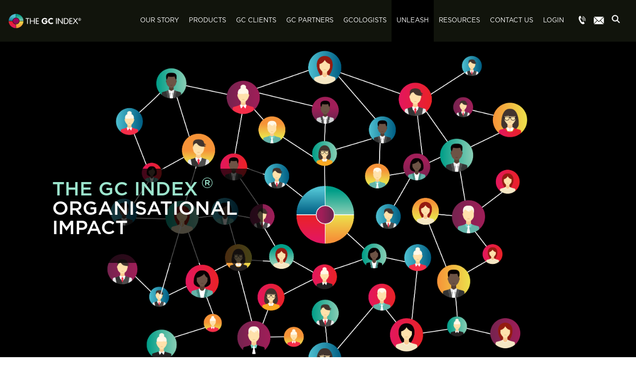

--- FILE ---
content_type: text/html; charset=utf-8
request_url: https://www.thegcindex.com/organisational-impact/
body_size: 33077
content:
<!DOCTYPE html>
<html lang="en-GB" class="no-js">
<head>
  <meta charset="UTF-8">
  <meta name="viewport" content="width=device-width, initial-scale=1">
  <meta name="viewport" content="initial-scale=1.0, maximum-scale=1.0, user-scalable=no" />
  <meta name="msapplication-TileColor" content="#e5165e"> <!-- Color the status bar on mobile devices --> <meta name="theme-color" content="#e5165e">
  <link rel="profile" href="http://gmpg.org/xfn/11">
  
  <!-- sentry.io added by tom -->
  <!--
  <script src="https://www.thegcindex.com/wp-content/themes/thegcindex/assets/js/sentryio.js"></script>
  <script>
    Sentry.init({
      dsn: "https://c0050bd9cc0e4ef1b84360700de660fc@o572528.ingest.sentry.io/5722019",
      integrations: [new Sentry.Integrations.BrowserTracing()],
      tracesSampleRate: 1.0,
    });
  </script>
  -->
  <!-- end sentry -->

  <meta name='robots' content='index, follow, max-image-preview:large, max-snippet:-1, max-video-preview:-1' />

	<!-- This site is optimized with the Yoast SEO plugin v21.6 - https://yoast.com/wordpress/plugins/seo/ -->
	<title>Organisational Impact | The GC Index</title><link rel='preload' href='https://www.thegcindex.com/wp-content/uploads/2023/12/small-homepage-1.jpg' as='image'><style id="perfmatters-used-css">@font-face{font-family:"FontAwesome";src:url("https://www.thegcindex.com/wp-content/plugins/feeds-of-twitter/assets/css/../fonts/fontawesome-webfont.eot?v=4.7.0");src:url("https://www.thegcindex.com/wp-content/plugins/feeds-of-twitter/assets/css/../fonts/fontawesome-webfont.eot?#iefix&v=4.7.0") format("embedded-opentype"),url("https://www.thegcindex.com/wp-content/plugins/feeds-of-twitter/assets/css/../fonts/fontawesome-webfont.woff2?v=4.7.0") format("woff2"),url("https://www.thegcindex.com/wp-content/plugins/feeds-of-twitter/assets/css/../fonts/fontawesome-webfont.woff?v=4.7.0") format("woff"),url("https://www.thegcindex.com/wp-content/plugins/feeds-of-twitter/assets/css/../fonts/fontawesome-webfont.ttf?v=4.7.0") format("truetype"),url("https://www.thegcindex.com/wp-content/plugins/feeds-of-twitter/assets/css/../fonts/fontawesome-webfont.svg?v=4.7.0#fontawesomeregular") format("svg");font-weight:normal;font-style:normal;}@-webkit-keyframes fa-spin{0%{-webkit-transform:rotate(0deg);transform:rotate(0deg);}100%{-webkit-transform:rotate(359deg);transform:rotate(359deg);}}@keyframes fa-spin{0%{-webkit-transform:rotate(0deg);transform:rotate(0deg);}100%{-webkit-transform:rotate(359deg);transform:rotate(359deg);}}@-ms-viewport{width:device-width;}html{-webkit-box-sizing:border-box;box-sizing:border-box;-ms-overflow-style:scrollbar;}*,*::before,*::after{-webkit-box-sizing:inherit;box-sizing:inherit;}.container{position:relative;margin-left:auto;margin-right:auto;padding-right:15px;padding-left:15px;}@media (min-width: 576px){.container{padding-right:15px;padding-left:15px;}}@media (min-width: 768px){.container{padding-right:15px;padding-left:15px;}}@media (min-width: 992px){.container{padding-right:15px;padding-left:15px;}}@media (min-width: 1200px){.container{padding-right:15px;padding-left:15px;}}@media (min-width: 576px){.container{width:540px;max-width:100%;}}@media (min-width: 768px){.container{width:720px;max-width:100%;}}@media (min-width: 992px){.container{width:960px;max-width:100%;}}@media (min-width: 1200px){.container{width:1140px;max-width:100%;}}.container-fluid{position:relative;margin-left:auto;margin-right:auto;padding-right:15px;padding-left:15px;}@media (min-width: 576px){.container-fluid{padding-right:15px;padding-left:15px;}}@media (min-width: 768px){.container-fluid{padding-right:15px;padding-left:15px;}}@media (min-width: 992px){.container-fluid{padding-right:15px;padding-left:15px;}}@media (min-width: 1200px){.container-fluid{padding-right:15px;padding-left:15px;}}.row{display:-webkit-box;display:-webkit-flex;display:-ms-flexbox;display:flex;-webkit-flex-wrap:wrap;-ms-flex-wrap:wrap;flex-wrap:wrap;margin-right:-15px;margin-left:-15px;}@media (min-width: 576px){.row{margin-right:-15px;margin-left:-15px;}}@media (min-width: 768px){.row{margin-right:-15px;margin-left:-15px;}}@media (min-width: 992px){.row{margin-right:-15px;margin-left:-15px;}}@media (min-width: 1200px){.row{margin-right:-15px;margin-left:-15px;}}.col-1,.col-2,.col-3,.col-4,.col-5,.col-6,.col-7,.col-8,.col-9,.col-10,.col-11,.col-12,.col,.col-sm-1,.col-sm-2,.col-sm-3,.col-sm-4,.col-sm-5,.col-sm-6,.col-sm-7,.col-sm-8,.col-sm-9,.col-sm-10,.col-sm-11,.col-sm-12,.col-sm,.col-md-1,.col-md-2,.col-md-3,.col-md-4,.col-md-5,.col-md-6,.col-md-7,.col-md-8,.col-md-9,.col-md-10,.col-md-11,.col-md-12,.col-md,.col-lg-1,.col-lg-2,.col-lg-3,.col-lg-4,.col-lg-5,.col-lg-6,.col-lg-7,.col-lg-8,.col-lg-9,.col-lg-10,.col-lg-11,.col-lg-12,.col-lg,.col-xl-1,.col-xl-2,.col-xl-3,.col-xl-4,.col-xl-5,.col-xl-6,.col-xl-7,.col-xl-8,.col-xl-9,.col-xl-10,.col-xl-11,.col-xl-12,.col-xl{position:relative;width:100%;min-height:1px;padding-right:15px;padding-left:15px;}@media (min-width: 576px){.col-1,.col-2,.col-3,.col-4,.col-5,.col-6,.col-7,.col-8,.col-9,.col-10,.col-11,.col-12,.col,.col-sm-1,.col-sm-2,.col-sm-3,.col-sm-4,.col-sm-5,.col-sm-6,.col-sm-7,.col-sm-8,.col-sm-9,.col-sm-10,.col-sm-11,.col-sm-12,.col-sm,.col-md-1,.col-md-2,.col-md-3,.col-md-4,.col-md-5,.col-md-6,.col-md-7,.col-md-8,.col-md-9,.col-md-10,.col-md-11,.col-md-12,.col-md,.col-lg-1,.col-lg-2,.col-lg-3,.col-lg-4,.col-lg-5,.col-lg-6,.col-lg-7,.col-lg-8,.col-lg-9,.col-lg-10,.col-lg-11,.col-lg-12,.col-lg,.col-xl-1,.col-xl-2,.col-xl-3,.col-xl-4,.col-xl-5,.col-xl-6,.col-xl-7,.col-xl-8,.col-xl-9,.col-xl-10,.col-xl-11,.col-xl-12,.col-xl{padding-right:15px;padding-left:15px;}}@media (min-width: 768px){.col-1,.col-2,.col-3,.col-4,.col-5,.col-6,.col-7,.col-8,.col-9,.col-10,.col-11,.col-12,.col,.col-sm-1,.col-sm-2,.col-sm-3,.col-sm-4,.col-sm-5,.col-sm-6,.col-sm-7,.col-sm-8,.col-sm-9,.col-sm-10,.col-sm-11,.col-sm-12,.col-sm,.col-md-1,.col-md-2,.col-md-3,.col-md-4,.col-md-5,.col-md-6,.col-md-7,.col-md-8,.col-md-9,.col-md-10,.col-md-11,.col-md-12,.col-md,.col-lg-1,.col-lg-2,.col-lg-3,.col-lg-4,.col-lg-5,.col-lg-6,.col-lg-7,.col-lg-8,.col-lg-9,.col-lg-10,.col-lg-11,.col-lg-12,.col-lg,.col-xl-1,.col-xl-2,.col-xl-3,.col-xl-4,.col-xl-5,.col-xl-6,.col-xl-7,.col-xl-8,.col-xl-9,.col-xl-10,.col-xl-11,.col-xl-12,.col-xl{padding-right:15px;padding-left:15px;}}@media (min-width: 992px){.col-1,.col-2,.col-3,.col-4,.col-5,.col-6,.col-7,.col-8,.col-9,.col-10,.col-11,.col-12,.col,.col-sm-1,.col-sm-2,.col-sm-3,.col-sm-4,.col-sm-5,.col-sm-6,.col-sm-7,.col-sm-8,.col-sm-9,.col-sm-10,.col-sm-11,.col-sm-12,.col-sm,.col-md-1,.col-md-2,.col-md-3,.col-md-4,.col-md-5,.col-md-6,.col-md-7,.col-md-8,.col-md-9,.col-md-10,.col-md-11,.col-md-12,.col-md,.col-lg-1,.col-lg-2,.col-lg-3,.col-lg-4,.col-lg-5,.col-lg-6,.col-lg-7,.col-lg-8,.col-lg-9,.col-lg-10,.col-lg-11,.col-lg-12,.col-lg,.col-xl-1,.col-xl-2,.col-xl-3,.col-xl-4,.col-xl-5,.col-xl-6,.col-xl-7,.col-xl-8,.col-xl-9,.col-xl-10,.col-xl-11,.col-xl-12,.col-xl{padding-right:15px;padding-left:15px;}}@media (min-width: 1200px){.col-1,.col-2,.col-3,.col-4,.col-5,.col-6,.col-7,.col-8,.col-9,.col-10,.col-11,.col-12,.col,.col-sm-1,.col-sm-2,.col-sm-3,.col-sm-4,.col-sm-5,.col-sm-6,.col-sm-7,.col-sm-8,.col-sm-9,.col-sm-10,.col-sm-11,.col-sm-12,.col-sm,.col-md-1,.col-md-2,.col-md-3,.col-md-4,.col-md-5,.col-md-6,.col-md-7,.col-md-8,.col-md-9,.col-md-10,.col-md-11,.col-md-12,.col-md,.col-lg-1,.col-lg-2,.col-lg-3,.col-lg-4,.col-lg-5,.col-lg-6,.col-lg-7,.col-lg-8,.col-lg-9,.col-lg-10,.col-lg-11,.col-lg-12,.col-lg,.col-xl-1,.col-xl-2,.col-xl-3,.col-xl-4,.col-xl-5,.col-xl-6,.col-xl-7,.col-xl-8,.col-xl-9,.col-xl-10,.col-xl-11,.col-xl-12,.col-xl{padding-right:15px;padding-left:15px;}}@media (min-width: 768px){.col-md-4{-webkit-box-flex:0;-webkit-flex:0 0 33.333333%;-ms-flex:0 0 33.333333%;flex:0 0 33.333333%;max-width:33.333333%;}.col-md-6{-webkit-box-flex:0;-webkit-flex:0 0 50%;-ms-flex:0 0 50%;flex:0 0 50%;max-width:50%;}.col-md-8{-webkit-box-flex:0;-webkit-flex:0 0 66.666667%;-ms-flex:0 0 66.666667%;flex:0 0 66.666667%;max-width:66.666667%;}.col-md-12{-webkit-box-flex:0;-webkit-flex:0 0 100%;-ms-flex:0 0 100%;flex:0 0 100%;max-width:100%;}}:where(.wp-block-button__link){border-radius:9999px;box-shadow:none;padding:calc(.667em + 2px) calc(1.333em + 2px);text-decoration:none;}:where(.wp-block-columns){margin-bottom:1.75em;}:where(.wp-block-columns.has-background){padding:1.25em 2.375em;}:where(.wp-block-post-comments input[type=submit]){border:none;}:where(.wp-block-cover-image:not(.has-text-color)),:where(.wp-block-cover:not(.has-text-color)){color:#fff;}:where(.wp-block-cover-image.is-light:not(.has-text-color)),:where(.wp-block-cover.is-light:not(.has-text-color)){color:#000;}.wp-block-embed.alignleft,.wp-block-embed.alignright,.wp-block[data-align=left]>[data-type="core/embed"],.wp-block[data-align=right]>[data-type="core/embed"]{max-width:360px;width:100%;}.wp-block-embed.alignleft .wp-block-embed__wrapper,.wp-block-embed.alignright .wp-block-embed__wrapper,.wp-block[data-align=left]>[data-type="core/embed"] .wp-block-embed__wrapper,.wp-block[data-align=right]>[data-type="core/embed"] .wp-block-embed__wrapper{min-width:280px;}.wp-block-cover .wp-block-embed{min-height:240px;min-width:320px;}.wp-block-embed{overflow-wrap:break-word;}.wp-block-embed figcaption{margin-bottom:1em;margin-top:.5em;}.wp-block-embed iframe{max-width:100%;}.wp-block-embed__wrapper{position:relative;}.wp-embed-responsive .wp-has-aspect-ratio .wp-block-embed__wrapper:before{content:"";display:block;padding-top:50%;}.wp-embed-responsive .wp-has-aspect-ratio iframe{bottom:0;height:100%;left:0;position:absolute;right:0;top:0;width:100%;}.wp-embed-responsive .wp-embed-aspect-21-9 .wp-block-embed__wrapper:before{padding-top:42.85%;}.wp-embed-responsive .wp-embed-aspect-18-9 .wp-block-embed__wrapper:before{padding-top:50%;}.wp-embed-responsive .wp-embed-aspect-16-9 .wp-block-embed__wrapper:before{padding-top:56.25%;}.wp-embed-responsive .wp-embed-aspect-4-3 .wp-block-embed__wrapper:before{padding-top:75%;}.wp-embed-responsive .wp-embed-aspect-1-1 .wp-block-embed__wrapper:before{padding-top:100%;}.wp-embed-responsive .wp-embed-aspect-9-16 .wp-block-embed__wrapper:before{padding-top:177.77%;}.wp-embed-responsive .wp-embed-aspect-1-2 .wp-block-embed__wrapper:before{padding-top:200%;}:where(.wp-block-file){margin-bottom:1.5em;}:where(.wp-block-file__button){border-radius:2em;display:inline-block;padding:.5em 1em;}:where(.wp-block-file__button):is(a):active,:where(.wp-block-file__button):is(a):focus,:where(.wp-block-file__button):is(a):hover,:where(.wp-block-file__button):is(a):visited{box-shadow:none;color:#fff;opacity:.85;text-decoration:none;}@keyframes turn-on-visibility{0%{opacity:0;}to{opacity:1;}}@keyframes turn-off-visibility{0%{opacity:1;visibility:visible;}99%{opacity:0;visibility:visible;}to{opacity:0;visibility:hidden;}}@keyframes lightbox-zoom-in{0%{left:var(--lightbox-initial-left-position);top:var(--lightbox-initial-top-position);transform:scale(var(--lightbox-scale-width),var(--lightbox-scale-height));}to{left:var(--lightbox-target-left-position);top:var(--lightbox-target-top-position);transform:scale(1);}}@keyframes lightbox-zoom-out{0%{left:var(--lightbox-target-left-position);top:var(--lightbox-target-top-position);transform:scale(1);visibility:visible;}99%{visibility:visible;}to{left:var(--lightbox-initial-left-position);top:var(--lightbox-initial-top-position);transform:scale(var(--lightbox-scale-width),var(--lightbox-scale-height));}}:where(.wp-block-latest-comments:not([style*=line-height] .wp-block-latest-comments__comment)){line-height:1.1;}:where(.wp-block-latest-comments:not([style*=line-height] .wp-block-latest-comments__comment-excerpt p)){line-height:1.8;}ol,ul{box-sizing:border-box;}:where(.wp-block-navigation.has-background .wp-block-navigation-item a:not(.wp-element-button)),:where(.wp-block-navigation.has-background .wp-block-navigation-submenu a:not(.wp-element-button)){padding:.5em 1em;}:where(.wp-block-navigation .wp-block-navigation__submenu-container .wp-block-navigation-item a:not(.wp-element-button)),:where(.wp-block-navigation .wp-block-navigation__submenu-container .wp-block-navigation-submenu a:not(.wp-element-button)),:where(.wp-block-navigation .wp-block-navigation__submenu-container .wp-block-navigation-submenu button.wp-block-navigation-item__content),:where(.wp-block-navigation .wp-block-navigation__submenu-container .wp-block-pages-list__item button.wp-block-navigation-item__content){padding:.5em 1em;}@keyframes overlay-menu__fade-in-animation{0%{opacity:0;transform:translateY(.5em);}to{opacity:1;transform:translateY(0);}}:where(p.has-text-color:not(.has-link-color)) a{color:inherit;}:where(.wp-block-post-excerpt){margin-bottom:var(--wp--style--block-gap);margin-top:var(--wp--style--block-gap);}:where(.wp-block-pullquote){margin:0 0 1em;}:where(.wp-block-search__button){border:1px solid #ccc;padding:6px 10px;}:where(.wp-block-search__button-inside .wp-block-search__inside-wrapper){border:1px solid #949494;box-sizing:border-box;padding:4px;}:where(.wp-block-search__button-inside .wp-block-search__inside-wrapper) :where(.wp-block-search__button){padding:4px 8px;}:where(.wp-block-term-description){margin-bottom:var(--wp--style--block-gap);margin-top:var(--wp--style--block-gap);}:where(pre.wp-block-verse){font-family:inherit;}:root{--wp--preset--font-size--normal:16px;--wp--preset--font-size--huge:42px;}html :where(.has-border-color){border-style:solid;}html :where([style*=border-top-color]){border-top-style:solid;}html :where([style*=border-right-color]){border-right-style:solid;}html :where([style*=border-bottom-color]){border-bottom-style:solid;}html :where([style*=border-left-color]){border-left-style:solid;}html :where([style*=border-width]){border-style:solid;}html :where([style*=border-top-width]){border-top-style:solid;}html :where([style*=border-right-width]){border-right-style:solid;}html :where([style*=border-bottom-width]){border-bottom-style:solid;}html :where([style*=border-left-width]){border-left-style:solid;}html :where(img[class*=wp-image-]){height:auto;max-width:100%;}:where(figure){margin:0 0 1em;}html :where(.is-position-sticky){--wp-admin--admin-bar--position-offset:var(--wp-admin--admin-bar--height,0px);}@media screen and (max-width:600px){html :where(.is-position-sticky){--wp-admin--admin-bar--position-offset:0px;}}@font-face{font-family:FontAwesome;src:url("https://www.thegcindex.com/wp-content/plugins/js_composer/assets/lib/bower/font-awesome/css/../fonts/fontawesome-webfont.eot?v=4.7.0");src:url("https://www.thegcindex.com/wp-content/plugins/js_composer/assets/lib/bower/font-awesome/css/../fonts/fontawesome-webfont.eot?#iefix&v=4.7.0") format("embedded-opentype"),url("https://www.thegcindex.com/wp-content/plugins/js_composer/assets/lib/bower/font-awesome/css/../fonts/fontawesome-webfont.woff2?v=4.7.0") format("woff2"),url("https://www.thegcindex.com/wp-content/plugins/js_composer/assets/lib/bower/font-awesome/css/../fonts/fontawesome-webfont.woff?v=4.7.0") format("woff"),url("https://www.thegcindex.com/wp-content/plugins/js_composer/assets/lib/bower/font-awesome/css/../fonts/fontawesome-webfont.ttf?v=4.7.0") format("truetype"),url("https://www.thegcindex.com/wp-content/plugins/js_composer/assets/lib/bower/font-awesome/css/../fonts/fontawesome-webfont.svg?v=4.7.0#fontawesomeregular") format("svg");font-weight:400;font-style:normal;}@-webkit-keyframes fa-spin{0%{-webkit-transform:rotate(0);transform:rotate(0);}100%{-webkit-transform:rotate(359deg);transform:rotate(359deg);}}@keyframes fa-spin{0%{-webkit-transform:rotate(0);transform:rotate(0);}100%{-webkit-transform:rotate(359deg);transform:rotate(359deg);}}:root{--blue:#007bff;--indigo:#6610f2;--purple:#6f42c1;--pink:#e83e8c;--red:#dc3545;--orange:#fd7e14;--yellow:#ffc107;--green:#28a745;--teal:#20c997;--cyan:#17a2b8;--white:#fff;--gray:#6c757d;--gray-dark:#343a40;--primary:#007bff;--secondary:#6c757d;--success:#28a745;--info:#17a2b8;--warning:#ffc107;--danger:#dc3545;--light:#f8f9fa;--dark:#343a40;--breakpoint-xs:0;--breakpoint-sm:576px;--breakpoint-md:768px;--breakpoint-lg:992px;--breakpoint-xl:1200px;--font-family-sans-serif:-apple-system,BlinkMacSystemFont,"Segoe UI",Roboto,"Helvetica Neue",Arial,sans-serif,"Apple Color Emoji","Segoe UI Emoji","Segoe UI Symbol";--font-family-monospace:SFMono-Regular,Menlo,Monaco,Consolas,"Liberation Mono","Courier New",monospace;}*,::after,::before{box-sizing:border-box;}html{font-family:sans-serif;line-height:1.15;-webkit-text-size-adjust:100%;-ms-text-size-adjust:100%;-ms-overflow-style:scrollbar;-webkit-tap-highlight-color:transparent;}@-ms-viewport{width:device-width;}article,aside,dialog,figcaption,figure,footer,header,hgroup,main,nav,section{display:block;}body{margin:0;font-family:-apple-system,BlinkMacSystemFont,"Segoe UI",Roboto,"Helvetica Neue",Arial,sans-serif,"Apple Color Emoji","Segoe UI Emoji","Segoe UI Symbol";font-size:1rem;font-weight:400;line-height:1.5;color:#212529;text-align:left;background-color:#fff;}[tabindex="-1"]:focus{outline:0 !important;}h1,h2,h3,h4,h5,h6{margin-top:0;margin-bottom:.5rem;}p{margin-top:0;margin-bottom:1rem;}dl,ol,ul{margin-top:0;margin-bottom:1rem;}ol ol,ol ul,ul ol,ul ul{margin-bottom:0;}b,strong{font-weight:bolder;}sub,sup{position:relative;font-size:75%;line-height:0;vertical-align:baseline;}sup{top:-.5em;}a{color:#007bff;text-decoration:none;background-color:transparent;-webkit-text-decoration-skip:objects;}a:hover{color:#0056b3;text-decoration:underline;}a:not([href]):not([tabindex]){color:inherit;text-decoration:none;}a:not([href]):not([tabindex]):focus,a:not([href]):not([tabindex]):hover{color:inherit;text-decoration:none;}a:not([href]):not([tabindex]):focus{outline:0;}img{vertical-align:middle;border-style:none;}label{display:inline-block;margin-bottom:.5rem;}button{border-radius:0;}button:focus{outline:1px dotted;outline:5px auto -webkit-focus-ring-color;}button,input,optgroup,select,textarea{margin:0;font-family:inherit;font-size:inherit;line-height:inherit;}button,input{overflow:visible;}button,select{text-transform:none;}[type=reset],[type=submit],button,html [type=button]{-webkit-appearance:button;}[type=button]::-moz-focus-inner,[type=reset]::-moz-focus-inner,[type=submit]::-moz-focus-inner,button::-moz-focus-inner{padding:0;border-style:none;}input[type=checkbox],input[type=radio]{box-sizing:border-box;padding:0;}input[type=date],input[type=datetime-local],input[type=month],input[type=time]{-webkit-appearance:listbox;}[type=number]::-webkit-inner-spin-button,[type=number]::-webkit-outer-spin-button{height:auto;}[type=search]{outline-offset:-2px;-webkit-appearance:none;}[type=search]::-webkit-search-cancel-button,[type=search]::-webkit-search-decoration{-webkit-appearance:none;}::-webkit-file-upload-button{font:inherit;-webkit-appearance:button;}[hidden]{display:none !important;}.h1,.h2,.h3,.h4,.h5,.h6,h1,h2,h3,h4,h5,h6{margin-bottom:.5rem;font-family:inherit;font-weight:500;line-height:1.2;color:inherit;}.h1,h1{font-size:2.5rem;}.h2,h2{font-size:2rem;}.h4,h4{font-size:1.5rem;}.h5,h5{font-size:1.25rem;}.list-inline{padding-left:0;list-style:none;}.list-inline-item{display:inline-block;}.list-inline-item:not(:last-child){margin-right:.5rem;}.img-fluid{max-width:100%;height:auto;}.container{width:100%;padding-right:15px;padding-left:15px;margin-right:auto;margin-left:auto;}@media (min-width:576px){.container{max-width:540px;}}@media (min-width:768px){.container{max-width:720px;}}@media (min-width:992px){.container{max-width:960px;}}@media (min-width:1200px){.container{max-width:1140px;}}.container-fluid{width:100%;padding-right:15px;padding-left:15px;margin-right:auto;margin-left:auto;}.row{display:-webkit-box;display:-ms-flexbox;display:flex;-ms-flex-wrap:wrap;flex-wrap:wrap;margin-right:-15px;margin-left:-15px;}.col,.col-1,.col-10,.col-11,.col-12,.col-2,.col-3,.col-4,.col-5,.col-6,.col-7,.col-8,.col-9,.col-auto,.col-lg,.col-lg-1,.col-lg-10,.col-lg-11,.col-lg-12,.col-lg-2,.col-lg-3,.col-lg-4,.col-lg-5,.col-lg-6,.col-lg-7,.col-lg-8,.col-lg-9,.col-lg-auto,.col-md,.col-md-1,.col-md-10,.col-md-11,.col-md-12,.col-md-2,.col-md-3,.col-md-4,.col-md-5,.col-md-6,.col-md-7,.col-md-8,.col-md-9,.col-md-auto,.col-sm,.col-sm-1,.col-sm-10,.col-sm-11,.col-sm-12,.col-sm-2,.col-sm-3,.col-sm-4,.col-sm-5,.col-sm-6,.col-sm-7,.col-sm-8,.col-sm-9,.col-sm-auto,.col-xl,.col-xl-1,.col-xl-10,.col-xl-11,.col-xl-12,.col-xl-2,.col-xl-3,.col-xl-4,.col-xl-5,.col-xl-6,.col-xl-7,.col-xl-8,.col-xl-9,.col-xl-auto{position:relative;width:100%;min-height:1px;padding-right:15px;padding-left:15px;}@media (min-width:768px){.col-md-4{-webkit-box-flex:0;-ms-flex:0 0 33.333333%;flex:0 0 33.333333%;max-width:33.333333%;}.col-md-6{-webkit-box-flex:0;-ms-flex:0 0 50%;flex:0 0 50%;max-width:50%;}.col-md-8{-webkit-box-flex:0;-ms-flex:0 0 66.666667%;flex:0 0 66.666667%;max-width:66.666667%;}.col-md-12{-webkit-box-flex:0;-ms-flex:0 0 100%;flex:0 0 100%;max-width:100%;}}.form-control{display:block;width:100%;padding:.375rem .75rem;font-size:1rem;line-height:1.5;color:#495057;background-color:#fff;background-clip:padding-box;border:1px solid #ced4da;border-radius:.25rem;transition:border-color .15s ease-in-out,box-shadow .15s ease-in-out;}.form-control::-ms-expand{background-color:transparent;border:0;}.form-control:focus{color:#495057;background-color:#fff;border-color:#80bdff;outline:0;box-shadow:0 0 0 .2rem rgba(0,123,255,.25);}.form-control::-webkit-input-placeholder{color:#6c757d;opacity:1;}.form-control::-moz-placeholder{color:#6c757d;opacity:1;}.form-control:-ms-input-placeholder{color:#6c757d;opacity:1;}.form-control::-ms-input-placeholder{color:#6c757d;opacity:1;}.form-control::placeholder{color:#6c757d;opacity:1;}.form-control:disabled,.form-control[readonly]{background-color:#e9ecef;opacity:1;}.btn{display:inline-block;font-weight:400;text-align:center;white-space:nowrap;vertical-align:middle;-webkit-user-select:none;-moz-user-select:none;-ms-user-select:none;user-select:none;border:1px solid transparent;padding:.375rem .75rem;font-size:1rem;line-height:1.5;border-radius:.25rem;transition:color .15s ease-in-out,background-color .15s ease-in-out,border-color .15s ease-in-out,box-shadow .15s ease-in-out;}.btn:focus,.btn:hover{text-decoration:none;}.btn.focus,.btn:focus{outline:0;box-shadow:0 0 0 .2rem rgba(0,123,255,.25);}.btn.disabled,.btn:disabled{opacity:.65;}.btn:not(:disabled):not(.disabled){cursor:pointer;}.btn:not(:disabled):not(.disabled).active,.btn:not(:disabled):not(.disabled):active{background-image:none;}a.btn.disabled,fieldset:disabled a.btn{pointer-events:none;}.fade{opacity:0;transition:opacity .15s linear;}.collapse{display:none;}.input-group{position:relative;display:-webkit-box;display:-ms-flexbox;display:flex;-ms-flex-wrap:wrap;flex-wrap:wrap;-webkit-box-align:stretch;-ms-flex-align:stretch;align-items:stretch;width:100%;}.input-group>.custom-file,.input-group>.custom-select,.input-group>.form-control{position:relative;-webkit-box-flex:1;-ms-flex:1 1 auto;flex:1 1 auto;width:1%;margin-bottom:0;}.input-group>.custom-file:focus,.input-group>.custom-select:focus,.input-group>.form-control:focus{z-index:3;}.input-group>.custom-file+.custom-file,.input-group>.custom-file+.custom-select,.input-group>.custom-file+.form-control,.input-group>.custom-select+.custom-file,.input-group>.custom-select+.custom-select,.input-group>.custom-select+.form-control,.input-group>.form-control+.custom-file,.input-group>.form-control+.custom-select,.input-group>.form-control+.form-control{margin-left:-1px;}.input-group>.custom-select:not(:last-child),.input-group>.form-control:not(:last-child){border-top-right-radius:0;border-bottom-right-radius:0;}.input-group>.custom-select:not(:first-child),.input-group>.form-control:not(:first-child){border-top-left-radius:0;border-bottom-left-radius:0;}.input-group-append,.input-group-prepend{display:-webkit-box;display:-ms-flexbox;display:flex;}.input-group-append .btn,.input-group-prepend .btn{position:relative;z-index:2;}.input-group-append .btn+.btn,.input-group-append .btn+.input-group-text,.input-group-append .input-group-text+.btn,.input-group-append .input-group-text+.input-group-text,.input-group-prepend .btn+.btn,.input-group-prepend .btn+.input-group-text,.input-group-prepend .input-group-text+.btn,.input-group-prepend .input-group-text+.input-group-text{margin-left:-1px;}.input-group-append{margin-left:-1px;}.input-group>.input-group-append:last-child>.btn:not(:last-child):not(.dropdown-toggle),.input-group>.input-group-append:last-child>.input-group-text:not(:last-child),.input-group>.input-group-append:not(:last-child)>.btn,.input-group>.input-group-append:not(:last-child)>.input-group-text,.input-group>.input-group-prepend>.btn,.input-group>.input-group-prepend>.input-group-text{border-top-right-radius:0;border-bottom-right-radius:0;}.input-group>.input-group-append>.btn,.input-group>.input-group-append>.input-group-text,.input-group>.input-group-prepend:first-child>.btn:not(:first-child),.input-group>.input-group-prepend:first-child>.input-group-text:not(:first-child),.input-group>.input-group-prepend:not(:first-child)>.btn,.input-group>.input-group-prepend:not(:first-child)>.input-group-text{border-top-left-radius:0;border-bottom-left-radius:0;}.navbar{position:relative;display:-webkit-box;display:-ms-flexbox;display:flex;-ms-flex-wrap:wrap;flex-wrap:wrap;-webkit-box-align:center;-ms-flex-align:center;align-items:center;-webkit-box-pack:justify;-ms-flex-pack:justify;justify-content:space-between;padding:.5rem 1rem;}.navbar>.container,.navbar>.container-fluid{display:-webkit-box;display:-ms-flexbox;display:flex;-ms-flex-wrap:wrap;flex-wrap:wrap;-webkit-box-align:center;-ms-flex-align:center;align-items:center;-webkit-box-pack:justify;-ms-flex-pack:justify;justify-content:space-between;}.navbar-brand{display:inline-block;padding-top:.3125rem;padding-bottom:.3125rem;margin-right:1rem;font-size:1.25rem;line-height:inherit;white-space:nowrap;}.navbar-brand:focus,.navbar-brand:hover{text-decoration:none;}.navbar-nav{display:-webkit-box;display:-ms-flexbox;display:flex;-webkit-box-orient:vertical;-webkit-box-direction:normal;-ms-flex-direction:column;flex-direction:column;padding-left:0;margin-bottom:0;list-style:none;}.navbar-collapse{-ms-flex-preferred-size:100%;flex-basis:100%;-webkit-box-flex:1;-ms-flex-positive:1;flex-grow:1;-webkit-box-align:center;-ms-flex-align:center;align-items:center;}.navbar-toggler{padding:.25rem .75rem;font-size:1.25rem;line-height:1;background-color:transparent;border:1px solid transparent;border-radius:.25rem;}.navbar-toggler:focus,.navbar-toggler:hover{text-decoration:none;}.navbar-toggler:not(:disabled):not(.disabled){cursor:pointer;}.navbar-toggler-icon{display:inline-block;width:1.5em;height:1.5em;vertical-align:middle;content:"";background:no-repeat center center;background-size:100% 100%;}@media (max-width:1199.98px){.navbar-expand-xl>.container,.navbar-expand-xl>.container-fluid{padding-right:0;padding-left:0;}}@media (min-width:1200px){.navbar-expand-xl{-webkit-box-orient:horizontal;-webkit-box-direction:normal;-ms-flex-flow:row nowrap;flex-flow:row nowrap;-webkit-box-pack:start;-ms-flex-pack:start;justify-content:flex-start;}.navbar-expand-xl .navbar-nav{-webkit-box-orient:horizontal;-webkit-box-direction:normal;-ms-flex-direction:row;flex-direction:row;}.navbar-expand-xl>.container,.navbar-expand-xl>.container-fluid{-ms-flex-wrap:nowrap;flex-wrap:nowrap;}.navbar-expand-xl .navbar-collapse{display:-webkit-box !important;display:-ms-flexbox !important;display:flex !important;-ms-flex-preferred-size:auto;flex-basis:auto;}.navbar-expand-xl .navbar-toggler{display:none;}}.navbar-dark .navbar-brand{color:#fff;}.navbar-dark .navbar-brand:focus,.navbar-dark .navbar-brand:hover{color:#fff;}.navbar-dark .navbar-toggler{color:rgba(255,255,255,.5);border-color:rgba(255,255,255,.1);}.navbar-dark .navbar-toggler-icon{background-image:url("data:image/svg+xml;charset=utf8,%3Csvg viewBox=\'0 0 30 30\' xmlns=\'http://www.w3.org/2000/svg\'%3E%3Cpath stroke=\'rgba(255, 255, 255, 0.5)\' stroke-width=\'2\' stroke-linecap=\'round\' stroke-miterlimit=\'10\' d=\'M4 7h22M4 15h22M4 23h22\'/%3E%3C/svg%3E");}@-webkit-keyframes progress-bar-stripes{from{background-position:1rem 0;}to{background-position:0 0;}}@keyframes progress-bar-stripes{from{background-position:1rem 0;}to{background-position:0 0;}}.close{float:right;font-size:1.5rem;font-weight:700;line-height:1;color:#000;text-shadow:0 1px 0 #fff;opacity:.5;}.close:focus,.close:hover{color:#000;text-decoration:none;opacity:.75;}.close:not(:disabled):not(.disabled){cursor:pointer;}button.close{padding:0;background-color:transparent;border:0;-webkit-appearance:none;}.modal{position:fixed;top:0;right:0;bottom:0;left:0;z-index:1050;display:none;overflow:hidden;outline:0;}.modal-dialog{position:relative;width:auto;margin:.5rem;pointer-events:none;}.modal.fade .modal-dialog{transition:-webkit-transform .3s ease-out;transition:transform .3s ease-out;transition:transform .3s ease-out,-webkit-transform .3s ease-out;-webkit-transform:translate(0,-25%);transform:translate(0,-25%);}.modal-content{position:relative;display:-webkit-box;display:-ms-flexbox;display:flex;-webkit-box-orient:vertical;-webkit-box-direction:normal;-ms-flex-direction:column;flex-direction:column;width:100%;pointer-events:auto;background-color:#fff;background-clip:padding-box;border:1px solid rgba(0,0,0,.2);border-radius:.3rem;outline:0;}.modal-header{display:-webkit-box;display:-ms-flexbox;display:flex;-webkit-box-align:start;-ms-flex-align:start;align-items:flex-start;-webkit-box-pack:justify;-ms-flex-pack:justify;justify-content:space-between;padding:1rem;border-bottom:1px solid #e9ecef;border-top-left-radius:.3rem;border-top-right-radius:.3rem;}.modal-header .close{padding:1rem;margin:-1rem -1rem -1rem auto;}.modal-title{margin-bottom:0;line-height:1.5;}.modal-body{position:relative;-webkit-box-flex:1;-ms-flex:1 1 auto;flex:1 1 auto;padding:1rem;}@media (min-width:576px){.modal-dialog{max-width:500px;margin:1.75rem auto;}}@media (min-width:992px){.modal-lg{max-width:800px;}}.mt-2,.my-2{margin-top:.5rem !important;}.ml-auto,.mx-auto{margin-left:auto !important;}.text-white{color:#fff !important;}@media print{*,::after,::before{text-shadow:none !important;box-shadow:none !important;}a:not(.btn){text-decoration:underline;}img,tr{page-break-inside:avoid;}h2,h3,p{orphans:3;widows:3;}h2,h3{page-break-after:avoid;}@page{size:a3;}body{min-width:992px !important;}.container{min-width:992px !important;}.navbar{display:none;}}@keyframes fadeOut{0%{opacity:1;}100%{opacity:0;}}@font-face{font-family:"League Gothic";src:url("https://www.thegcindex.com/wp-content/themes/thegcindex/assets/fonts/LeagueGothic-Regular/LeagueGothic-Regular.eot");src:url("https://www.thegcindex.com/wp-content/themes/thegcindex/assets/fonts/LeagueGothic-Regular/LeagueGothic-Regular.eot?#iefix") format("embedded-opentype"),url("https://www.thegcindex.com/wp-content/themes/thegcindex/assets/fonts/LeagueGothic-Regular/LeagueGothic-Regular.woff2") format("woff2"),url("https://www.thegcindex.com/wp-content/themes/thegcindex/assets/fonts/LeagueGothic-Regular/LeagueGothic-Regular.woff") format("woff"),url("https://www.thegcindex.com/wp-content/themes/thegcindex/assets/fonts/LeagueGothic-Regular/LeagueGothic-Regular.ttf") format("truetype"),url("https://www.thegcindex.com/wp-content/themes/thegcindex/assets/fonts/LeagueGothic-Regular/LeagueGothic-Regular.svg#LeagueGothic-Regular") format("svg");font-weight:normal;font-style:normal;font-display:swap;}@font-face{font-family:"Gotham-Light";src:url("https://www.thegcindex.com/wp-content/themes/thegcindex/assets/fonts/GothamLight.eot");src:local("☺"),url("https://www.thegcindex.com/wp-content/themes/thegcindex/assets/fonts/GothamLight.woff") format("woff"),url("https://www.thegcindex.com/wp-content/themes/thegcindex/assets/fonts/GothamLight.ttf") format("truetype"),url("https://www.thegcindex.com/wp-content/themes/thegcindex/assets/fonts/GothamLight.svg") format("svg");font-weight:normal;font-style:normal;font-display:swap;}@font-face{font-family:"Gotham-Bold";src:url("https://www.thegcindex.com/wp-content/themes/thegcindex/assets/fonts/GothamBold.eot");src:local("☺"),url("https://www.thegcindex.com/wp-content/themes/thegcindex/assets/fonts/GothamBold.woff") format("woff"),url("https://www.thegcindex.com/wp-content/themes/thegcindex/assets/fonts/GothamBold.ttf") format("truetype"),url("https://www.thegcindex.com/wp-content/themes/thegcindex/assets/fonts/GothamBold.svg") format("svg");font-weight:normal;font-style:normal;font-display:swap;}@font-face{font-family:"Gotham-Black";src:url("https://www.thegcindex.com/wp-content/themes/thegcindex/assets/fonts/GothamBlack.eot");src:local("☺"),url("https://www.thegcindex.com/wp-content/themes/thegcindex/assets/fonts/GothamBlack.woff") format("woff"),url("https://www.thegcindex.com/wp-content/themes/thegcindex/assets/fonts/GothamBlack.ttf") format("truetype"),url("https://www.thegcindex.com/wp-content/themes/thegcindex/assets/fonts/GothamBlack.svg") format("svg");font-weight:normal;font-style:normal;font-display:swap;}@font-face{font-family:"Gotham-Book";src:url("https://www.thegcindex.com/wp-content/themes/thegcindex/assets/fonts/GothamBook.eot");src:local("☺"),url("https://www.thegcindex.com/wp-content/themes/thegcindex/assets/fonts/GothamBook.woff") format("woff"),url("https://www.thegcindex.com/wp-content/themes/thegcindex/assets/fonts/GothamBook.ttf") format("truetype"),url("https://www.thegcindex.com/wp-content/themes/thegcindex/assets/fonts/GothamBook.svg") format("svg");font-weight:normal;font-style:normal;font-display:swap;}@font-face{font-family:"Gotham-Medium";src:url("https://www.thegcindex.com/wp-content/themes/thegcindex/assets/fonts/GothamMedium Regular.eot");src:local("☺"),url("https://www.thegcindex.com/wp-content/themes/thegcindex/assets/fonts/GothamMedium Regular.woff") format("woff"),url("https://www.thegcindex.com/wp-content/themes/thegcindex/assets/fonts/GothamMedium Regular.ttf") format("truetype"),url("https://www.thegcindex.com/wp-content/themes/thegcindex/assets/fonts/GothamMedium Regular.svg") format("svg");font-weight:normal;font-style:normal;font-display:swap;}body{font-family:"Gotham-Book";font-size:16px;color:#000;overflow-x:hidden;}p{line-height:normal;}button:focus,a:focus,a:active,button::-moz-focus-inner,input[type="reset"]::-moz-focus-inner,input[type="button"]::-moz-focus-inner,input[type="submit"]::-moz-focus-inner,select::-moz-focus-inner,input[type="file"] > input[type="button"]::-moz-focus-inner{outline:none !important;text-decoration:none;}a:hover,a:focus{text-decoration:none;outline:none;}input[type="number"],input[type="number"]::-webkit-inner-spin-button,input[type="number"]::-webkit-outer-spin-button{-webkit-appearance:none;-moz-appearance:none;-moz-appearance:textfield;appearance:none;}input[type=number]{-moz-appearance:textfield;}input:-webkit-autofill,input:-webkit-autofill:hover,input:-webkit-autofill:focus{-webkit-text-fill-color:#9ce5cd;transition:background-color 5000s ease-in-out 0s;}a{color:#006990;}a:hover{color:#36c2d1;}*:focus{outline:none;}::-moz-selection{color:#fff;background:#e91f37;}::selection{color:#fff;background:#e91f37;}.top_header a{color:#fff;font-size:15px;}.top_header{background-color:#000;}.top_header .phone_icon,.top_header .mail_icon{font-size:0;height:24px;width:28px;}.phone_icon,.mail_icon{position:relative;display:block;}.phone_icon::before,.mail_icon::before{content:"";position:absolute;z-index:1;top:0;left:0;height:24px;width:28px;background-image:url("https://www.thegcindex.com/wp-content/themes/thegcindex/assets/images/sprites-img.png");background-position:0px -2px;}.top_header .list-inline-item{vertical-align:middle;padding:12px 0;}.top_header .list-inline{text-align:right;margin-bottom:0;}nav.navbar{padding:0px 15px;}nav.navbar .navbar-nav a{display:block;cursor:pointer;color:#000;padding:25px 24px;line-height:normal;}nav.navbar .navbar-nav .searchbtn a{border-right:0px solid #dadada;}.menu_desc{font-size:12px;display:block;opacity:.7;}nav.navbar .navbar-nav li:hover .menu_desc{opacity:1;}.navbar-brand{max-width:175px;}.menu-item-has-children{position:relative;display:inline-block;}.sub-menu{display:none;position:absolute;min-width:291px;z-index:9;}nav.navbar .navbar-nav li:hover ul,nav.navbar .navbar-nav li:hover a{background-color:#36c2d1;color:#fff;}nav.navbar .navbar-nav a{position:relative;}nav.navbar .navbar-nav a::after{content:"";height:42px;width:1px;position:absolute;background-color:#dadada;right:0;top:50%;transform:translate(0,-50%);}nav.navbar .navbar-nav li.current-menu-parent a::after,nav.navbar .navbar-nav li.current-menu-item a::after,nav.navbar .navbar-nav li:hover a::after,nav.navbar .navbar-nav li.searchbtn a::after,nav.navbar .navbar-nav ul a::after{display:none;}.searchbtn a{position:relative;font-size:0;width:62px;height:83px;}.searchbtn a:before{content:"";height:30px;width:30px;background-image:url("https://www.thegcindex.com/wp-content/themes/thegcindex/assets/images/sprites-img.png");background-repeat:no-repeat;position:absolute;background-position:-74px 0;}nav.navbar .navbar-nav li.searchbtn:hover a{background-color:transparent;color:#fff;}.gc_arrow_btn .vc_general.vc_btn3.vc_btn3-size-md{background-color:#36c2d1;color:#fff;box-shadow:none;background-image:none;border-color:#36c2d1;border-radius:0;font-size:16px;font-family:"Gotham-Medium";text-transform:uppercase;width:100%;max-width:403px;padding:12px 35px 12px 15px;}.gc_arrow_btn .vc_general.vc_btn3.vc_btn3-size-md{position:relative;}.gc_arrow_btn .vc_general.vc_btn3.vc_btn3-size-md:after{content:"";background-image:url("https://www.thegcindex.com/wp-content/themes/thegcindex/assets/images/sprites-img.png");height:20px;width:20px;background-repeat:no-repeat;position:absolute;background-position:-381px -12px;right:8px;top:50%;transform:translate(0,-50%);}.gc_arrow_btn .vc_general.vc_btn3.vc_btn3-size-md:focus,.gc_arrow_btn .vc_general.vc_btn3.vc_btn3-size-md:active,.gc_arrow_btn .vc_general.vc_btn3.vc_btn3-size-md:hover{color:#36c2d1;background-color:#fff;border-color:#36c2d1;}.gc_arrow_btn .vc_general.vc_btn3.vc_btn3-size-md:focus::after,.gc_arrow_btn .vc_general.vc_btn3.vc_btn3-size-md:active::after,.gc_arrow_btn .vc_general.vc_btn3.vc_btn3-size-md:hover::after{background-position:-398px -12px;}.gc_arrow_btn.vc_btn3-container.vc_btn3-inline{display:block;margin-top:44px;}.site-footer{background-color:#000;font-size:14px;font-family:"Gotham-Medium";color:#fff;text-transform:uppercase;padding:22px 0;}footer ul.menu li a{font-family:"Gotham-Medium";font-size:14px;}.site-footer a{color:#fff;}.site-footer a:hover{color:#36c2d1;}.site-footer .footer-menu,.footer-social ul li,.site-footer .footer-menu ul li,.site-footer .footer-text{display:inline-block;vertical-align:middle;}.site-footer .footer-text p{margin-bottom:0;}.site-footer .footer-menu ul,.footer-social ul{margin:0;padding:0;}.site-footer .footer-menu ul li{position:relative;margin-left:-2.5px;padding:0 10px;}.site-footer .footer-menu ul li:before{content:"";background-color:#fff;width:2px;height:16px;position:absolute;left:-1px;top:2px;}.site-footer .footer-menu{margin-left:10px;}.footer-social ul{text-align:right;}.footer-social ul li a{position:relative;height:22px;width:37px;font-size:0;display:block;}.facebook-link::after,.twitter-link::after,.youtube-link::after,.instagram-link::after{content:"";background-image:url("https://www.thegcindex.com/wp-content/themes/thegcindex/assets/images/sprites-img.png");height:30px;width:30px;background-repeat:no-repeat;position:absolute;background-position:-105px -3px;left:2px;top:-6px;}.twitter-link::after{background-position:-149px -3px;}.youtube-link::after{background-position:-191px -1px;}.instagram-link::after{background-position:-232px -2px;}.has_featured{position:relative;}.has_featured .container{position:absolute;z-index:1;top:50%;left:0;right:0;transform:translate(0,-50%);}.has_featured img{width:100%;height:auto;object-fit:cover;object-position:center;}.has_featured .banner_box{background-color:rgba(0,0,0,.7);color:#fff;width:444px;height:190px;padding:20px;}.banner_box h1,.banner_box h2{font-family:"Gotham-Medium";line-height:normal;line-height:39px;margin-bottom:0;color:#9ce5cd;font-size:39px;text-transform:uppercase;}.banner_box h2{color:#fff !important;}.search_form{background-color:#000;padding:30px 0 39px;margin-bottom:30px;}.search_form .input-group{margin-bottom:40px !important;border-bottom:1px solid #9ce5cd;}.search_input{color:#fff;border-radius:0px;border:0;background-color:transparent;padding-left:0;font-size:36px;}.search_input.form-control:focus{color:#fff;background-color:transparent;border-color:transparent;outline:0;box-shadow:none;}.btn_search{background:transparent;position:relative;height:66px;width:47px;font-size:0;}.btn_search::before{content:"";background-image:url("https://www.thegcindex.com/wp-content/themes/thegcindex/assets/images/sprites-img.png");height:38px;width:41px;background-repeat:no-repeat;position:absolute;background-position:-348px -50px;left:7px;top:12px;}.btn:focus{outline:0;box-shadow:none;}.input-group_search{max-width:713px;margin-left:auto;margin-right:auto;}.search_form form{max-width:1458px;margin:0 auto;}.simple_btn{display:inline-block;position:relative;border:1px solid #36c2d1;line-height:normal;background-color:#36c2d1;color:#fff;font-size:16px;text-transform:uppercase;font-family:"Gotham-Medium";padding:12px 35px 12px 15px;cursor:pointer;}.simple_btn:hover{color:#36c2d1;background-color:#fff;}.simple_btn::after{content:"";background-image:url("https://www.thegcindex.com/wp-content/themes/thegcindex/assets/images/sprites-img.png");height:20px;width:20px;background-repeat:no-repeat;position:absolute;background-position:-381px -12px;right:8px;}.simple_btn:hover::after{background-position:-398px -12px;}.powered-by-image img{height:auto;}.solutions_videos .wpb_video_widget{margin-bottom:0;}.all_video .video-all-row:nth-child(even){color:#fff;background-color:#000;padding-top:60px;}.video-all-row{padding:50px 0 55px;}.video-all-row .video-thumb{position:relative;cursor:pointer;border:1px solid #8d8d8d;}.video-all-row .video-thumb img{width:100%;height:auto;}.video-thumb:after{content:"";height:50px;width:68px;background-image:url("https://www.thegcindex.com/wp-content/themes/thegcindex/assets/images/sprites-img.png");background-position:-3px -87px;position:absolute;left:50%;right:0;z-index:1;top:50%;transform:translate(-50%,-50%);}.video-thumb:hover:after{background-position:-76px -87px;}.video-all-row .video-image .post-title{color:#132c37;font-size:20px;font-family:"Gotham-Medium";margin:26px 0 23px;display:block;}.video-image .post-details{color:#656565;}.all_video.featured .video-image .post-details,.all_video .video-all-row:nth-child(2n) .video-image .post-details,.all_video .video-all-row:nth-child(2n) .video-image .post-title{color:#fff;}.main_header{position:sticky;z-index:10003;top:0;background-color:#fff;}.modal{z-index:10002;}.full_modal.modal{margin:82px 0 0;background-color:#000;color:#fff;}.full_modal .modal-dialog{width:100%;max-width:100%;margin:0;padding-bottom:50px;}.full_modal .modal-content{border:0;border-radius:0;background-color:#000;}.modal .close,.close.modal-close{height:50px;width:50px;background-position:-149px -87px;font-size:36px;margin-top:0;color:#fff;opacity:1;margin-right:0;}.home_search_model .search_form{position:relative;}.home_search_model .input-group_search{max-width:770px;}.home_search_model .search_form .input-group{border-color:#36c2d1;}.home_search_model .btn_search::before{background-position:-397px -50px;}.full_modal .modal-header{border:0;}.book-modal.full_modal.modal{margin-top:0;z-index:9999999;bottom:0;padding-bottom:88px;}.book-modal .close{background-image:none;font-size:46px;color:#fff;opacity:1;margin-top:18px;}.book-modal .modal-content{margin-top:28px;line-height:normal;font-family:"Gotham-Bold";text-transform:uppercase;}.book-modal .modal-title{font-size:16px;}.book-modal.full_modal .modal-header{padding-bottom:0;}.book-modal h5{color:#36c2d1;margin-bottom:71px;}.book-modal .gocardless,.book-modal .stripe{max-width:380px;float:left;width:100%;}.book-modal  .gc_arrow_btn .vc_general.vc_btn3.vc_btn3-size-md{width:100%;max-width:147px;}.book-modal .gocardless label,.book-modal .stripe label{height:68px;width:150px;font-size:0;background-image:url("https://www.thegcindex.com/wp-content/themes/thegcindex/assets/images/sprites-img.png");background-position:-6px -147px;margin-bottom:29px;}.book-modal .gocardless label{background-position:-195px -147px;width:212px;}.book-modal .gocardless .gc_arrow_btn .vc_general.vc_btn3.vc_btn3-size-md{margin-left:32px;}.top_header a:hover{color:#36c2d1;}.phone_icon:hover::before,.mail_icon:hover::before{transform:scale(1.1,1.1);transition:1s;}li.current-menu-parent a,li.current_page_item a{background-color:#000;color:#fff !important;}li.current-menu-parent li a:hover{color:#000 !important;}.banner_box h2 sup,.banner_box h1 sup{margin-left:7px;}.gc_title sup{margin-left:4px;}.profile-icon.text-xs-center{margin-left:6px;}.video_show{z-index:99999;}header ul li a,body.page-template .partener_referral_left h2,body.page-template .partener_referral_right h2,body.page-template .partener_referral_left p,body.page-template .partener_referral_right p,body.page-template .partener_referral_left li,body.page-template .partener_referral_right li{font-family:"Gotham-Book";}@media (max-width:767px){.has_featured img{height:180px;}}.gc_partner_modal .modal-content{max-width:541px;}.gc_partner_modal .modal-header{display:block;}.gc_partner_modal .simple_btn{margin-top:50px;}.gc_partner_modal.book-modal h5{margin-bottom:35px;}.gc_partner_modal.book-modal.full_modal.modal{padding-bottom:30px;}.custom_input{font-weight:normal;font-family:"Gotham-Medium";margin-bottom:15px;position:relative;display:block;}.custom_input input{background-color:transparent;border:0;border-bottom:1px solid #353637;padding:20px 10px 5px 0px;color:#fff;width:100%;}.custom_input span{color:#939598;text-transform:capitalize;font-size:36px;}.custom_input span b{color:#009f89;font-weight:normal;}.custom_input input:focus ~ .floating-label,.custom_input input:not(:focus):valid ~ .floating-label{top:3px;bottom:10px;left:0;font-size:14px;opacity:1;}.custom_input .floating-label{position:absolute;pointer-events:none;left:0;top:-2px;transition:.2s ease all;}.logo_with_banner .row{align-items:center;}.row:after{display:block;}.row:before{display:block;}.close:not(:disabled):not(.disabled):focus,.close:not(:disabled):not(.disabled):hover{color:#fff;}.search_input::-webkit-input-placeholder{color:#d3d3d3;opacity:.6;}.search_input::-moz-placeholder{color:#d3d3d3;opacity:.6;}.search_input:-ms-input-placeholder{color:#d3d3d3;opacity:.6;}.search_input:-moz-placeholder{color:#d3d3d3;opacity:.6;}.close_black_btn.close{color:#000;}.close_black_btn.close:not(:disabled):not(.disabled):focus,.close_black_btn.close:not(:disabled):not(.disabled):hover{opacity:.7;color:#000;}.single-solution .innerscroll_row .wpb_video_widget.vc_video-aspect-ratio-169 .wpb_video_wrapper{padding-top:430px;background-color:#000;}.single-solution .innerscroll_row .wpb_video_widget .wpb_wrapper iframe{bottom:0;}.simple_btn.disabled{cursor:not-allowed;}.leader_s_qa .wpb_video_widget{margin-top:35px;}.btn_auto.gc_arrow_btn .vc_general.vc_btn3.vc_btn3-size-md{width:auto;max-width:100%;}.video-image .post-details,.video-all-row .video-image .post-title{cursor:pointer;}.new_black_header.main_header{background-color:#11140c;}.new_black_header nav.navbar .navbar-nav a{color:white;text-transform:uppercase;font-size:14px;padding:34px 20px;}.new_black_header nav.navbar .navbar-nav a::after{display:none;}.new_black_header .menu_desc{display:none;}ul.sub-menu:has(> li#menu-item-21070){min-width:200px !important;}.new_black_header .top_header{display:none;}.new_black_header .searchbtn a{font-size:0px !important;padding:28px 16px !important;}.video-all-row .video-thumb{border:0px;box-shadow:2px 2px 5px 1px rgba(255,255,255,.5);margin-bottom:4px;margin-top:4px;}@media (max-width:767px){.post-details{height:auto !important;}}@media (max-width:1600px){.new_black_header nav.navbar .navbar-nav a{padding:34px 10px;}}@media (max-width:1398px){.new_black_header nav.navbar .navbar-nav a{padding:34px 11px;}}@media (max-width:1299px) and (min-width:1200px){.new_black_header nav.navbar .navbar-nav a{padding:34px 10px;font-size:13px;}.new_black_header .searchbtn a{padding:26px 11px !important;}.new_black_header .navbar-brand{max-width:150px;}.new_black_header .header_phone{width:35px !important;padding-left:0px !important;}}@media (min-width:1199px){.home_search_model .search_form{padding-top:10%;}}@media (min-width:1399px){.home_search_model .search_form{padding-top:15%;}.video_show{padding-top:13%;}.navbar-brand{max-width:270px;}}@media (max-width:1499px){nav.navbar .navbar-nav a{padding:25px 16px;}}@media (max-width:1299px){nav.navbar .navbar-nav a{padding:25px 12px;}}@media (max-width:1199px){.custom_input span{font-size:30px;}.navbar-toggler .navbar-toggler-icon{display:block;width:32px;height:3px;border-radius:1px;background:#009f89;margin:7px 0;}.navbar-collapse{position:absolute;background-color:#fff;top:47px;left:0;right:0;webkit-box-shadow:0px 5px 5px -3px rgba(0,0,0,.82);-moz-box-shadow:0px 5px 5px -3px rgba(0,0,0,.82);box-shadow:0px 5px 5px -3px rgba(0,0,0,.82);z-index:99999999;}.new_black_header .navbar-collapse{background-color:#11140c;}.add_search_icon{margin-left:auto;}.add_search_icon a{display:inline-block;position:relative;font-size:0;height:30px;width:30px;vertical-align:middle;cursor:pointer;}.add_search_icon .menu_desc{display:none;}.add_search_icon a:before{content:"";height:30px;width:30px;background-image:url("https://www.thegcindex.com/wp-content/themes/thegcindex/assets/images/sprites-img.png");background-repeat:no-repeat;position:absolute;background-position:-59px 3px;background-size:414px;}.main_header{position:relative;}nav.navbar .navbar-nav a{padding:10px 13px;}nav.navbar .navbar-nav li{border-bottom:1px solid #dadada;}nav.navbar .navbar-nav li:hover::after{border-color:transparent #fff;}.home_search_model .search_form{top:10%;}.full_modal.modal{margin:50px 0 0;}.gc_arrow_btn .vc_general.vc_btn3.vc_btn3-size-md::after{top:50%;transform:translate(0,-50%);font-size:14px;}.gc_arrow_btn .vc_general.vc_btn3.vc_btn3-size-md{font-size:14px;}.site-footer .footer-text{display:block;margin-bottom:10px;}.video-all-row .video-image .post-title{line-height:normal;}.search_form .search_input{white-space:nowrap;overflow:hidden;text-overflow:ellipsis;}.single-solution .innerscroll_row .wpb_video_widget.vc_video-aspect-ratio-169 .wpb_video_wrapper{padding-top:261px;}}@media (max-width:991px){.gc_title,.green_title{font-size:22px;margin-bottom:20px;line-height:normal;}.banner_box h1,.banner_box h2{font-size:34px;line-height:34px;}.has_featured .banner_box{max-width:444px;width:100%;}.video-all-row{padding:30px 0 35px;}.video-all-row .video-image .post-title{font-size:18px;margin-bottom:10px;line-height:normal;}.book-modal .gocardless,.book-modal .stripe{max-width:50%;}.custom_input span{font-size:20px;}.custom_input input{padding:6px 10px 5px 0px;}.custom_input .floating-label{top:2px;}.custom_input input:focus ~ .floating-label,.custom_input input:not(:focus):valid ~ .floating-label{top:-8px;font-size:13px;}.single-solution .innerscroll_row .wpb_video_widget.vc_video-aspect-ratio-169 .wpb_video_wrapper{padding-top:193px;}.custom_input input{font-family:"Gotham-Book";}}@media (max-width:767px){.search_input{font-size:20px;line-height:55px;}.leader_s_qa .wpb_video_widget{margin-top:0;}.site-footer .footer-text p{text-align:center;}.footer-social ul{text-align:center;margin-top:20px;}.site-footer .footer-menu{margin-left:0;text-align:center;display:block;}.gc_arrow_btn.vc_btn3-container.vc_btn3-inline{text-align:center;}.gc_arrow_btn .vc_general.vc_btn3.vc_btn3-size-md{margin-left:auto;margin-right:auto;}.banner_box h1,.banner_box h2{font-size:28px;line-height:normal;}.video-image .post-details{margin-bottom:30px !important;}.video-all-row{padding:20px 0 10px;}.powered-by-image img{margin-bottom:15px;}.gc_partner_modal.book-modal h5{margin-bottom:15px;}.gc_partner_modal .simple_btn{margin-top:5px;}.has_featured .banner_box{max-width:100%;}.top_banner_logo{padding-top:20px;}html{-webkit-overflow-scrolling:touch;}.single-solution .innerscroll_row .wpb_video_widget.vc_video-aspect-ratio-169 .wpb_video_wrapper{padding-top:55.46%;}}@media (max-width:574px){.simple_btn{font-size:14px;}.gc_title,.green_title,.news_blogs_section .gc_title{font-size:20px;margin-bottom:15px;}.banner_box h1,.banner_box h2{font-size:22px;}.top_header .profile-icon,.top_header .login-icon{font-size:0;height:35px;width:35px;background-image:url("https://www.thegcindex.com/wp-content/themes/thegcindex/assets/images/sprites-img.png");display:block;background-position:-406px -97px;}.top_header .login-icon{background-position:-446px -97px;}.profile-icon.text-xs-center{margin-left:0px;}.site-footer .footer-menu ul li:first-child::before{display:none;}.book-modal .modal-content{margin-top:0;}.book-modal.full_modal .modal-header,.book-modal.full_modal .modal-body{padding-left:0;padding-right:0;}.book-modal.full_modal .stripe{padding-right:8px;}.book-modal.full_modal .gocardless{padding-left:8px;}.book-modal .gocardless .gc_arrow_btn .vc_general.vc_btn3.vc_btn3-size-md{margin-left:0;}.book-modal .gocardless label,.book-modal .stripe label{height:55px;width:130px;font-size:0;background-image:url("https://www.thegcindex.com/wp-content/themes/thegcindex/assets/images/sprites-img.png");background-position:2px -117px;margin-bottom:15px;background-size:400px;}.book-modal .gocardless label{background-position:-205px -117px;width:182px;margin-left:auto;margin-right:auto;}.book-modal h5{margin-bottom:15px;font-size:16px;}}@media (max-width:480px){.navbar-toggler .navbar-toggler-icon{width:24px;}}@media (min-width:1199px){.new_black_header .new_main_phone_icon{display:none;}.new_black_header .header_phone,.new_black_header .header_email{position:relative;width:35px !important;}.new_black_header .header_phone{width:45px !important;padding-left:12px !important;}.new_black_header .header_phone a:hover,.new_black_header .header_email a:hover{background-color:transparent !important;}.new_black_header .header_phone a,.new_black_header .header_email a{font-size:0px !important;padding:0px 0px !important;width:30px !important;width:30px !important;display:inline-block !important;height:30px !important;position:absolute !important;top:50%;transform:translateY(-50%);}.new_black_header .header_phone a:before{content:"";background-image:url("https://www.thegcindex.com/wp-content/themes/thegcindex/assets/images/sprites-img.png");background-repeat:no-repeat;position:absolute;position:absolute;background-position:-122px -138px;top:0px;left:0px;right:0px;bottom:0px;width:100%;height:100%;background-size:300px;}.new_black_header .header_email a:before{content:"";background-image:url("https://www.thegcindex.com/wp-content/themes/thegcindex/assets/images/sprites-img.png");background-repeat:no-repeat;position:absolute;position:absolute;background-position:-91px -138px;top:0px;left:0px;right:0px;bottom:0px;width:100%;height:100%;background-size:300px;}.new_black_header nav.navbar .navbar-nav .searchbtn a{padding-left:2px !important;padding-right:0px !important;width:40px !important;position:relative;top:2px;}.searchbtn a::before{background-position:-56px 0 !important;background-size:382px !important;}}@media (max-width:1199px){.new_black_header nav.navbar .navbar-nav a{padding:20px 16px;}.new_black_header .searchbtn a{height:56px !important;padding:12px 16px !important;}.new_black_header .new_main_phone_icon{margin-left:auto;margin-right:5px;display:block;}.new_black_header .new_main_phone_icon .phone,.new_black_header .new_main_phone_icon .email{width:30px;height:30px;display:inline-block;position:relative;font-size:0px;top:-10px;}.new_black_header .new_main_phone_icon .phone:before{content:"";background-image:url("https://www.thegcindex.com/wp-content/themes/thegcindex/assets/images/sprites-img.png");background-repeat:no-repeat;position:absolute;position:absolute;background-position:-122px -136px;top:0px;left:0px;right:0px;bottom:0px;width:100%;height:100%;background-size:300px;}.new_black_header .new_main_phone_icon .email:before{content:"";background-image:url("https://www.thegcindex.com/wp-content/themes/thegcindex/assets/images/sprites-img.png");background-repeat:no-repeat;position:absolute;position:absolute;background-position:-91px -137px;top:0px;left:0px;right:0px;bottom:0px;width:100%;height:100%;background-size:300px;}.new_black_header .add_search_icon{margin-left:0px;}.new_black_header .header_phone,.new_black_header .header_email{display:none !important;}.new_black_header nav.navbar .navbar-nav .searchbtn a{padding-left:13px !important;}}@media (max-width:420px){.new_black_header .navbar-brand{max-width:134px;}.new_black_header nav.navbar{padding:0px 10px;}}body{counter-reset:section;}.game_changing_impact .vc_column-inner{max-width:570px;margin-left:auto;padding-left:23px !important;padding-right:15px !important;}.game_changing_impact{padding-top:60px;padding-bottom:40px;padding-right:15px;padding-left:15px;}.game_changing_impact p{font-family:"Gotham-Medium";margin-bottom:24px;letter-spacing:-.5px;}.game_changing_impact strong{font-weight:normal;font-family:"Gotham-Medium";font-size:30px;color:#36c2d1;display:block;margin-top:34px;margin-bottom:40px;}.game_changing_impact ul{font-family:"Gotham-Medium";color:#20333d;padding-left:20px;margin-bottom:42px;list-style:none;}.game_changing_impact ul li{margin-bottom:10px;position:relative;}.game_changing_impact ul li:before{content:"";width:7px;height:7px;background-color:#006990;position:absolute;top:9px;left:-16px;border-radius:20px;}.gcindex_profile{background-color:#010101;padding-top:60px;padding-bottom:41px;padding-left:43px !important;}.gcindex_profile .vc_column-inner{max-width:570px;padding-left:15px !important;padding-right:15px !important;}.gcindex_profile .gc_title{font-size:30px;font-family:"Gotham-Medium";color:#36c2d1;}.gcindex_profile p strong{font-weight:normal;font-size:16px;font-family:"Gotham-Medium";color:white;display:block;margin-bottom:24px;}.gcindex_profile ul li ul{color:#36c2d1;font-family:"Gotham-Medium";padding-left:186px;list-style:none;margin-top:26px;margin-bottom:26px;}.gcindex_profile ul li ul li{margin-bottom:0px;position:relative;}.gcindex_profile ul li ul li:before{content:"";width:5px;height:2px;background-color:#36c2d1;position:absolute;left:-30px;top:12px;}.gcindex_profile ul{color:white;font-family:"Gotham-Medium";padding-left:0px;padding-left:20px;}.gcindex_profile ul li{margin-bottom:15px;}.game_changing_impact .gc_title{color:#36c2d1;}@media only screen and (max-width:991px){.gcindex_profile ul li ul{padding-left:85px;}.game_changing_impact .vc_column-inner{max-width:100%;padding-bottom:30px;}.gcindex_profile .vc_column-inner{max-width:100%;}.gcindex_profile{padding-left:0px !important;}.bottom_slider.bottom_slider_style_2 .gc_title,.game_changing_impact strong,.gcindex_profile .gc_title,.dna_main_div .dna_contant-div .gc_title{font-size:22px;}.game_changing_impact .vc_column-inner{padding-left:15px !important;}}@media only screen and (max-width:767px){.game_changing_impact strong{margin-bottom:0;}.game_changing_impact{padding-top:40px;padding-bottom:0;}.gc_arrow_btn.vc_btn3-container.vc_btn3-inline{margin-top:30px;}.game_changing_impact ul li::before{top:5px;}}@media only screen and (max-width:574px){.bottom_slider.bottom_slider_style_2 .gc_title,.game_changing_impact strong,.dna_main_div .dna_contant-div .gc_title,.gcindex_profile .gc_title{font-size:20px;}}@media only screen and (max-width:360px){.gcindex_profile ul li ul{padding-left:32px;}}.vc_row:after,.vc_row:before{content:" ";display:table;}.vc_row:after{clear:both;}.vc_column_container{width:100%;}.vc_row{margin-left:-15px;margin-right:-15px;}.vc_col-lg-1,.vc_col-lg-10,.vc_col-lg-11,.vc_col-lg-12,.vc_col-lg-2,.vc_col-lg-3,.vc_col-lg-4,.vc_col-lg-5,.vc_col-lg-6,.vc_col-lg-7,.vc_col-lg-8,.vc_col-lg-9,.vc_col-md-1,.vc_col-md-10,.vc_col-md-11,.vc_col-md-12,.vc_col-md-2,.vc_col-md-3,.vc_col-md-4,.vc_col-md-5,.vc_col-md-6,.vc_col-md-7,.vc_col-md-8,.vc_col-md-9,.vc_col-sm-1,.vc_col-sm-10,.vc_col-sm-11,.vc_col-sm-12,.vc_col-sm-2,.vc_col-sm-3,.vc_col-sm-4,.vc_col-sm-5,.vc_col-sm-6,.vc_col-sm-7,.vc_col-sm-8,.vc_col-sm-9,.vc_col-xs-1,.vc_col-xs-10,.vc_col-xs-11,.vc_col-xs-12,.vc_col-xs-2,.vc_col-xs-3,.vc_col-xs-4,.vc_col-xs-5,.vc_col-xs-6,.vc_col-xs-7,.vc_col-xs-8,.vc_col-xs-9{position:relative;min-height:1px;padding-left:15px;padding-right:15px;-webkit-box-sizing:border-box;-moz-box-sizing:border-box;box-sizing:border-box;}@media (min-width:768px){.vc_col-sm-1,.vc_col-sm-10,.vc_col-sm-11,.vc_col-sm-12,.vc_col-sm-2,.vc_col-sm-3,.vc_col-sm-4,.vc_col-sm-5,.vc_col-sm-6,.vc_col-sm-7,.vc_col-sm-8,.vc_col-sm-9{float:left;}.vc_col-sm-12{width:100%;}.vc_col-sm-6{width:50%;}}.vc_clearfix:after,.vc_clearfix:before{content:" ";display:table;}.vc_clearfix:after{clear:both;}.vc_clearfix:after,.vc_clearfix:before{content:" ";display:table;}.vc_clearfix:after{clear:both;}@font-face{font-family:vcpb-plugin-icons;src:url("https://www.thegcindex.com/wp-content/plugins/js_composer/assets/css/../fonts/vc_icons_v2/fonts/vcpb-plugin-icons.eot?f6ud62");src:url("https://www.thegcindex.com/wp-content/plugins/js_composer/assets/css/../fonts/vc_icons_v2/fonts/vcpb-plugin-icons.eot?f6ud62#iefix") format("embedded-opentype"),url("https://www.thegcindex.com/wp-content/plugins/js_composer/assets/css/../fonts/vc_icons_v2/fonts/vcpb-plugin-icons.ttf?f6ud62") format("truetype"),url("https://www.thegcindex.com/wp-content/plugins/js_composer/assets/css/../fonts/vc_icons_v2/fonts/vcpb-plugin-icons.woff?f6ud62") format("woff"),url("https://www.thegcindex.com/wp-content/plugins/js_composer/assets/css/../fonts/vc_icons_v2/fonts/vcpb-plugin-icons.svg?f6ud62#vcpb-plugin-icons") format("svg");font-weight:400;font-style:normal;}#content .wpb_alert p:last-child,#content .wpb_text_column :last-child,#content .wpb_text_column p:last-child,.wpb_alert p:last-child,.wpb_text_column :last-child,.wpb_text_column p:last-child{margin-bottom:0;}.wpb_button,.wpb_content_element,ul.wpb_thumbnails-fluid>li{margin-bottom:35px;}.vc_row.vc_row-no-padding .vc_column-inner{padding-left:0;padding-right:0;}.vc_row[data-vc-full-width]{-webkit-transition:opacity .5s ease;-o-transition:opacity .5s ease;transition:opacity .5s ease;overflow:hidden;}.vc_row.vc_row-flex{box-sizing:border-box;display:-webkit-box;display:-webkit-flex;display:-ms-flexbox;display:flex;-webkit-flex-wrap:wrap;-ms-flex-wrap:wrap;flex-wrap:wrap;}.vc_row.vc_row-flex>.vc_column_container{display:-webkit-box;display:-webkit-flex;display:-ms-flexbox;display:flex;}.vc_row.vc_row-flex>.vc_column_container>.vc_column-inner{-webkit-box-flex:1;-webkit-flex-grow:1;-ms-flex-positive:1;flex-grow:1;display:-webkit-box;display:-webkit-flex;display:-ms-flexbox;display:flex;-webkit-box-orient:vertical;-webkit-box-direction:normal;-webkit-flex-direction:column;-ms-flex-direction:column;flex-direction:column;z-index:1;}@media (-ms-high-contrast:active),(-ms-high-contrast:none){.vc_row.vc_row-flex>.vc_column_container>.vc_column-inner>*{min-height:1em;}}.vc_row.vc_row-flex::after,.vc_row.vc_row-flex::before{display:none;}.vc_row.vc_row-o-equal-height>.vc_column_container{-webkit-box-align:stretch;-webkit-align-items:stretch;-ms-flex-align:stretch;align-items:stretch;}.vc_column-inner::after,.vc_column-inner::before{content:" ";display:table;}.vc_column-inner::after{clear:both;}.vc_column_container{padding-left:0;padding-right:0;}.vc_column_container>.vc_column-inner{box-sizing:border-box;padding-left:15px;padding-right:15px;width:100%;}.vc_section{padding-left:15px;padding-right:15px;margin-left:-15px;margin-right:-15px;}.vc_section[data-vc-full-width]{-webkit-transition:opacity .5s ease;-o-transition:opacity .5s ease;transition:opacity .5s ease;overflow:hidden;}.vc_section[data-vc-full-width]>.vc_row{margin-left:0;margin-right:0;}.vc_section[data-vc-stretch-content]{padding-left:0;padding-right:0;}.vc_row.vc_row-o-equal-height>.vc_column_container{-webkit-box-align:stretch;-webkit-align-items:stretch;-ms-flex-align:stretch;align-items:stretch;}.vc_btn3-container{display:block;margin-bottom:21.73913043px;max-width:100%;}.vc_btn3-container.vc_btn3-inline{display:inline-block;vertical-align:top;}.vc_general.vc_btn3{display:inline-block;margin-bottom:0;text-align:center;vertical-align:middle;cursor:pointer;background-image:none;background-color:transparent;color:#5472d2;border:1px solid transparent;box-sizing:border-box;word-wrap:break-word;-webkit-user-select:none;-moz-user-select:none;-ms-user-select:none;user-select:none;text-decoration:none;position:relative;top:0;-webkit-transition:all .2s ease-in-out;transition:all .2s ease-in-out;line-height:normal;-webkit-box-shadow:none;-moz-box-shadow:none;box-shadow:none;font-size:14px;padding-top:14px;padding-bottom:14px;padding-left:20px;padding-right:20px;}.vc_general.vc_btn3.active,.vc_general.vc_btn3:active,.vc_general.vc_btn3:focus{outline:0;}.vc_general.vc_btn3:focus,.vc_general.vc_btn3:hover{border:1px solid transparent;text-decoration:none;color:#4868cf;}.vc_btn3.vc_btn3-style-modern{background-image:-webkit-linear-gradient(top,rgba(255,255,255,.2) 0,rgba(255,255,255,.01) 100%);background-image:-o-linear-gradient(top,rgba(255,255,255,.2) 0,rgba(255,255,255,.01) 100%);background-image:linear-gradient(to bottom,rgba(255,255,255,.2) 0,rgba(255,255,255,.01) 100%);background-repeat:repeat-x;}.vc_btn3.vc_btn3-shape-rounded{border-radius:5px;}.vc_btn3.vc_btn3-size-md{font-size:14px;padding-top:14px;padding-bottom:14px;padding-left:20px;padding-right:20px;}.vc_btn3.vc_btn3-color-grey,.vc_btn3.vc_btn3-color-grey.vc_btn3-style-flat{color:#666;background-color:#ebebeb;}.vc_btn3.vc_btn3-color-grey.vc_btn3-style-flat:focus,.vc_btn3.vc_btn3-color-grey.vc_btn3-style-flat:hover,.vc_btn3.vc_btn3-color-grey:focus,.vc_btn3.vc_btn3-color-grey:hover{color:#5e5e5e;background-color:#dcdcdc;}.vc_btn3.vc_btn3-color-grey.active,.vc_btn3.vc_btn3-color-grey.vc_btn3-style-flat.active,.vc_btn3.vc_btn3-color-grey.vc_btn3-style-flat:active,.vc_btn3.vc_btn3-color-grey:active{color:#595959;background-color:#d7d7d7;}.vc_btn3.vc_btn3-color-grey.vc_btn3-style-modern{color:#666;border-color:#ebebeb;background-color:#ebebeb;}.vc_btn3.vc_btn3-color-grey.vc_btn3-style-modern:focus,.vc_btn3.vc_btn3-color-grey.vc_btn3-style-modern:hover{color:#5e5e5e;border-color:#dcdcdc;background-color:#dcdcdc;}.vc_btn3.vc_btn3-color-grey.vc_btn3-style-modern.active,.vc_btn3.vc_btn3-color-grey.vc_btn3-style-modern:active{color:#595959;border-color:#d7d7d7;background-color:#d7d7d7;}.wpb_video_widget.vc_video-el-width-10 .wpb_wrapper{width:10%;}.wpb_video_widget.vc_video-el-width-20 .wpb_wrapper{width:20%;}.wpb_video_widget.vc_video-el-width-30 .wpb_wrapper{width:30%;}.wpb_video_widget.vc_video-el-width-40 .wpb_wrapper{width:40%;}.wpb_video_widget.vc_video-el-width-50 .wpb_wrapper{width:50%;}.wpb_video_widget.vc_video-el-width-60 .wpb_wrapper{width:60%;}.wpb_video_widget.vc_video-el-width-70 .wpb_wrapper{width:70%;}.wpb_video_widget.vc_video-el-width-80 .wpb_wrapper{width:80%;}.wpb_video_widget.vc_video-el-width-90 .wpb_wrapper{width:90%;}.wpb_video_widget.vc_video-el-width-100 .wpb_wrapper{width:100%;}.wpb_video_widget .wpb_video_wrapper{padding-top:56.25%;position:relative;width:100%;}.wpb_video_widget .wpb_video_wrapper>div{padding-top:0 !important;position:static;}.wpb_video_widget.vc_video-aspect-ratio-169 .wpb_video_wrapper{padding-top:56.25%;}.wpb_video_widget.vc_video-aspect-ratio-43 .wpb_video_wrapper{padding-top:75%;}.wpb_video_widget.vc_video-aspect-ratio-235 .wpb_video_wrapper{padding-top:42.55319149%;}.wpb_video_widget.vc_video-align-left .wpb_wrapper{float:left;}.wpb_video_widget.vc_video-align-center .wpb_wrapper{margin:0 auto;}.wpb_video_widget.vc_video-align-right .wpb_wrapper{float:right;}.wpb_video_widget .wpb_wrapper{position:relative;}.wpb_video_widget .wpb_wrapper iframe{width:100%;height:100%;display:block;position:absolute;margin:0;top:0;left:0;-webkit-box-sizing:border-box;-moz-box-sizing:border-box;box-sizing:border-box;}.wpb_video_wrapper .fluid-width-video-wrapper{padding-top:0 !important;position:static;}@-webkit-keyframes progress-bar-stripes{from{background-position:40px 0;}to{background-position:0 0;}}@-moz-keyframes progress-bar-stripes{from{background-position:40px 0;}to{background-position:0 0;}}@-ms-keyframes progress-bar-stripes{from{background-position:40px 0;}to{background-position:0 0;}}@-o-keyframes progress-bar-stripes{from{background-position:0 0;}to{background-position:40px 0;}}@keyframes progress-bar-stripes{from{background-position:40px 0;}to{background-position:0 0;}}@-webkit-keyframes load7{0%,100%,80%{box-shadow:0 2.5em 0 -1.3em rgba(235,235,235,.75);}40%{box-shadow:0 2.5em 0 0 rgba(235,235,235,.75);}}@keyframes load7{0%,100%,80%{box-shadow:0 2.5em 0 -1.3em rgba(235,235,235,.75);}40%{box-shadow:0 2.5em 0 0 rgba(235,235,235,.75);}}@font-face{font-family:vc_grid_v1;src:url("https://www.thegcindex.com/wp-content/plugins/js_composer/assets/css/../fonts/vc_grid/vc_grid_v1.eot?-9hbgac");src:url("https://www.thegcindex.com/wp-content/plugins/js_composer/assets/css/../fonts/vc_grid/vc_grid_v1.eot?#iefix-9hbgac") format("embedded-opentype"),url("https://www.thegcindex.com/wp-content/plugins/js_composer/assets/css/../fonts/vc_grid/vc_grid_v1.woff?-9hbgac") format("woff"),url("https://www.thegcindex.com/wp-content/plugins/js_composer/assets/css/../fonts/vc_grid/vc_grid_v1.ttf?-9hbgac") format("truetype"),url("https://www.thegcindex.com/wp-content/plugins/js_composer/assets/css/../fonts/vc_grid/vc_grid_v1.svg?-9hbgac#vc_grid_v1") format("svg");font-weight:400;font-style:normal;}[class*=" vc_arrow-icon-"],[class^=vc_arrow-icon-]{font-family:vc_grid_v1;speak:none;font-style:normal;font-weight:400;font-variant:normal;text-transform:none;line-height:1;-webkit-font-smoothing:antialiased;-moz-osx-font-smoothing:grayscale;}@-webkit-keyframes wpb_ttb{0%{-webkit-transform:translate(0,-10%);opacity:0;}100%{-webkit-transform:translate(0,0);opacity:1;}}@-moz-keyframes wpb_ttb{0%{-moz-transform:translate(0,-10%);opacity:0;}100%{-moz-transform:translate(0,0);opacity:1;}}@-o-keyframes wpb_ttb{0%{-o-transform:translate(0,-10%);opacity:0;}100%{-o-transform:translate(0,0);opacity:1;}}@keyframes wpb_ttb{0%{-webkit-transform:translate(0,-10%);-ms-transform:translate(0,-10%);-o-transform:translate(0,-10%);transform:translate(0,-10%);opacity:0;}100%{-webkit-transform:translate(0,0);-ms-transform:translate(0,0);-o-transform:translate(0,0);transform:translate(0,0);opacity:1;}}@-webkit-keyframes wpb_btt{0%{-webkit-transform:translate(0,10%);opacity:0;}100%{-webkit-transform:translate(0,0);opacity:1;}}@-moz-keyframes wpb_btt{0%{-moz-transform:translate(0,10%);opacity:0;}100%{-moz-transform:translate(0,0);opacity:1;}}@-o-keyframes wpb_btt{0%{-o-transform:translate(0,10%);opacity:0;}100%{-o-transform:translate(0,0);opacity:1;}}@keyframes wpb_btt{0%{-webkit-transform:translate(0,10%);-ms-transform:translate(0,10%);-o-transform:translate(0,10%);transform:translate(0,10%);opacity:0;}100%{-webkit-transform:translate(0,0);-ms-transform:translate(0,0);-o-transform:translate(0,0);transform:translate(0,0);opacity:1;}}@-webkit-keyframes wpb_ltr{0%{-webkit-transform:translate(-10%,0);opacity:0;}100%{-webkit-transform:translate(0,0);opacity:1;}}@-moz-keyframes wpb_ltr{0%{-moz-transform:translate(-10%,0);opacity:0;}100%{-moz-transform:translate(0,0);opacity:1;}}@-o-keyframes wpb_ltr{0%{-o-transform:translate(-10%,0);opacity:0;}100%{-o-transform:translate(0,0);opacity:1;}}@keyframes wpb_ltr{0%{-webkit-transform:translate(-10%,0);-ms-transform:translate(-10%,0);-o-transform:translate(-10%,0);transform:translate(-10%,0);opacity:0;}100%{-webkit-transform:translate(0,0);-ms-transform:translate(0,0);-o-transform:translate(0,0);transform:translate(0,0);opacity:1;}}@-webkit-keyframes wpb_rtl{0%{-webkit-transform:translate(10%,0);opacity:0;}100%{-webkit-transform:translate(0,0);opacity:1;}}@-moz-keyframes wpb_rtl{0%{-moz-transform:translate(10%,0);opacity:0;}100%{-moz-transform:translate(0,0);opacity:1;}}@-o-keyframes wpb_rtl{0%{-o-transform:translate(10%,0);opacity:0;}100%{-o-transform:translate(0,0);opacity:1;}}@keyframes wpb_rtl{0%{-webkit-transform:translate(10%,0);-ms-transform:translate(10%,0);-o-transform:translate(10%,0);transform:translate(10%,0);opacity:0;}100%{-webkit-transform:translate(0,0);-ms-transform:translate(0,0);-o-transform:translate(0,0);transform:translate(0,0);opacity:1;}}@-webkit-keyframes wpb_appear{0%{-webkit-transform:scale(.5);opacity:.1;}100%{-webkit-transform:scale(1);opacity:1;}}@-moz-keyframes wpb_appear{0%{-moz-transform:scale(.5);opacity:.1;}100%{-moz-transform:scale(1);opacity:1;}}@-o-keyframes wpb_appear{0%{-o-transform:scale(.5);opacity:.1;}100%{-o-transform:scale(1);opacity:1;}}@keyframes wpb_appear{0%{-webkit-transform:scale(.5);-ms-transform:scale(.5);-o-transform:scale(.5);transform:scale(.5);opacity:.1;}100%{-webkit-transform:scale(1);-ms-transform:scale(1);-o-transform:scale(1);transform:scale(1);opacity:1;}}@-webkit-keyframes vc_woo-add-cart-load{0%,100%,80%{box-shadow:0 2.5em 0 -1.3em rgba(235,235,235,.75);}40%{box-shadow:0 2.5em 0 0 rgba(235,235,235,.75);}}@keyframes vc_woo-add-cart-load{0%,100%,80%{box-shadow:0 2.5em 0 -1.3em rgba(235,235,235,.75);}40%{box-shadow:0 2.5em 0 0 rgba(235,235,235,.75);}}</style>
<link rel="preload" as="font" href="https://www.thegcindex.com/wp-content/themes/thegcindex/assets/fonts/GothamBook.woff" crossorigin>
<link rel="preload" as="font" href="https://www.thegcindex.com/wp-content/themes/thegcindex/assets/fonts/GothamMedium%20Regular.woff" crossorigin>
	<link rel="canonical" href="https://www.thegcindex.com/organisational-impact/" />
	<meta property="og:locale" content="en_GB" />
	<meta property="og:type" content="article" />
	<meta property="og:title" content="Organisational Impact | The GC Index" />
	<meta property="og:url" content="https://www.thegcindex.com/organisational-impact/" />
	<meta property="og:site_name" content="The GC Index" />
	<meta property="article:modified_time" content="2020-03-02T12:13:54+00:00" />
	<meta property="og:image" content="https://www.thegcindex.com/wp-content/uploads/2020/02/Organimetric_homepage-02.png" />
	<meta property="og:image:width" content="6150" />
	<meta property="og:image:height" content="3371" />
	<meta property="og:image:type" content="image/png" />
	<meta name="twitter:card" content="summary_large_image" />
	<meta name="twitter:label1" content="Estimated reading time" />
	<meta name="twitter:data1" content="1 minute" />
	<script type="application/ld+json" class="yoast-schema-graph">{"@context":"https://schema.org","@graph":[{"@type":"WebPage","@id":"https://www.thegcindex.com/organisational-impact/","url":"https://www.thegcindex.com/organisational-impact/","name":"Organisational Impact | The GC Index","isPartOf":{"@id":"https://www.thegcindex.com/#website"},"primaryImageOfPage":{"@id":"https://www.thegcindex.com/organisational-impact/#primaryimage"},"image":{"@id":"https://www.thegcindex.com/organisational-impact/#primaryimage"},"thumbnailUrl":"https://www.thegcindex.com/wp-content/uploads/2020/02/Organimetric_homepage-02.png","datePublished":"2020-02-07T06:40:08+00:00","dateModified":"2020-03-02T12:13:54+00:00","breadcrumb":{"@id":"https://www.thegcindex.com/organisational-impact/#breadcrumb"},"inLanguage":"en-GB","potentialAction":[{"@type":"ReadAction","target":["https://www.thegcindex.com/organisational-impact/"]}]},{"@type":"ImageObject","inLanguage":"en-GB","@id":"https://www.thegcindex.com/organisational-impact/#primaryimage","url":"https://www.thegcindex.com/wp-content/uploads/2020/02/Organimetric_homepage-02.png","contentUrl":"https://www.thegcindex.com/wp-content/uploads/2020/02/Organimetric_homepage-02.png","width":6150,"height":3371,"caption":"Organimetric Image"},{"@type":"BreadcrumbList","@id":"https://www.thegcindex.com/organisational-impact/#breadcrumb","itemListElement":[{"@type":"ListItem","position":1,"name":"Home","item":"https://www.thegcindex.com/"},{"@type":"ListItem","position":2,"name":"Organisational Impact"}]},{"@type":"WebSite","@id":"https://www.thegcindex.com/#website","url":"https://www.thegcindex.com/","name":"The GC Index","description":"","publisher":{"@id":"https://www.thegcindex.com/#organization"},"potentialAction":[{"@type":"SearchAction","target":{"@type":"EntryPoint","urlTemplate":"https://www.thegcindex.com/?s={search_term_string}"},"query-input":"required name=search_term_string"}],"inLanguage":"en-GB"},{"@type":"Organization","@id":"https://www.thegcindex.com/#organization","name":"The GC Index","url":"https://www.thegcindex.com/","logo":{"@type":"ImageObject","inLanguage":"en-GB","@id":"https://www.thegcindex.com/#/schema/logo/image/","url":"https://www.thegcindex.com/wp-content/uploads/2018/12/GCI_LOGO_2018_ARTWORK_HR-03.png","contentUrl":"https://www.thegcindex.com/wp-content/uploads/2018/12/GCI_LOGO_2018_ARTWORK_HR-03.png","width":12047,"height":8268,"caption":"The GC Index"},"image":{"@id":"https://www.thegcindex.com/#/schema/logo/image/"}}]}</script>
	<!-- / Yoast SEO plugin. -->


<link rel='dns-prefetch' href='//static.addtoany.com' />
<link rel='dns-prefetch' href='//cc.cdn.civiccomputing.com' />

<link rel="alternate" type="application/rss+xml" title="The GC Index &raquo; Feed" href="https://www.thegcindex.com/feed/" />
<link rel="alternate" type="application/rss+xml" title="The GC Index &raquo; Comments Feed" href="https://www.thegcindex.com/comments/feed/" />
<script type="pmdelayedscript" data-perfmatters-type="text/javascript" data-cfasync="false" data-no-optimize="1" data-no-defer="1" data-no-minify="1" data-rocketlazyloadscript="1">
window._wpemojiSettings = {"baseUrl":"https:\/\/s.w.org\/images\/core\/emoji\/14.0.0\/72x72\/","ext":".png","svgUrl":"https:\/\/s.w.org\/images\/core\/emoji\/14.0.0\/svg\/","svgExt":".svg","source":{"concatemoji":"https:\/\/www.thegcindex.com\/wp-includes\/js\/wp-emoji-release.min.js?ver=6.3"}};
/*! This file is auto-generated */
!function(i,n){var o,s,e;function c(e){try{var t={supportTests:e,timestamp:(new Date).valueOf()};sessionStorage.setItem(o,JSON.stringify(t))}catch(e){}}function p(e,t,n){e.clearRect(0,0,e.canvas.width,e.canvas.height),e.fillText(t,0,0);var t=new Uint32Array(e.getImageData(0,0,e.canvas.width,e.canvas.height).data),r=(e.clearRect(0,0,e.canvas.width,e.canvas.height),e.fillText(n,0,0),new Uint32Array(e.getImageData(0,0,e.canvas.width,e.canvas.height).data));return t.every(function(e,t){return e===r[t]})}function u(e,t,n){switch(t){case"flag":return n(e,"\ud83c\udff3\ufe0f\u200d\u26a7\ufe0f","\ud83c\udff3\ufe0f\u200b\u26a7\ufe0f")?!1:!n(e,"\ud83c\uddfa\ud83c\uddf3","\ud83c\uddfa\u200b\ud83c\uddf3")&&!n(e,"\ud83c\udff4\udb40\udc67\udb40\udc62\udb40\udc65\udb40\udc6e\udb40\udc67\udb40\udc7f","\ud83c\udff4\u200b\udb40\udc67\u200b\udb40\udc62\u200b\udb40\udc65\u200b\udb40\udc6e\u200b\udb40\udc67\u200b\udb40\udc7f");case"emoji":return!n(e,"\ud83e\udef1\ud83c\udffb\u200d\ud83e\udef2\ud83c\udfff","\ud83e\udef1\ud83c\udffb\u200b\ud83e\udef2\ud83c\udfff")}return!1}function f(e,t,n){var r="undefined"!=typeof WorkerGlobalScope&&self instanceof WorkerGlobalScope?new OffscreenCanvas(300,150):i.createElement("canvas"),a=r.getContext("2d",{willReadFrequently:!0}),o=(a.textBaseline="top",a.font="600 32px Arial",{});return e.forEach(function(e){o[e]=t(a,e,n)}),o}function t(e){var t=i.createElement("script");t.src=e,t.defer=!0,i.head.appendChild(t)}"undefined"!=typeof Promise&&(o="wpEmojiSettingsSupports",s=["flag","emoji"],n.supports={everything:!0,everythingExceptFlag:!0},e=new Promise(function(e){i.addEventListener("DOMContentLoaded",e,{once:!0})}),new Promise(function(t){var n=function(){try{var e=JSON.parse(sessionStorage.getItem(o));if("object"==typeof e&&"number"==typeof e.timestamp&&(new Date).valueOf()<e.timestamp+604800&&"object"==typeof e.supportTests)return e.supportTests}catch(e){}return null}();if(!n){if("undefined"!=typeof Worker&&"undefined"!=typeof OffscreenCanvas&&"undefined"!=typeof URL&&URL.createObjectURL&&"undefined"!=typeof Blob)try{var e="postMessage("+f.toString()+"("+[JSON.stringify(s),u.toString(),p.toString()].join(",")+"));",r=new Blob([e],{type:"text/javascript"}),a=new Worker(URL.createObjectURL(r),{name:"wpTestEmojiSupports"});return void(a.onmessage=function(e){c(n=e.data),a.terminate(),t(n)})}catch(e){}c(n=f(s,u,p))}t(n)}).then(function(e){for(var t in e)n.supports[t]=e[t],n.supports.everything=n.supports.everything&&n.supports[t],"flag"!==t&&(n.supports.everythingExceptFlag=n.supports.everythingExceptFlag&&n.supports[t]);n.supports.everythingExceptFlag=n.supports.everythingExceptFlag&&!n.supports.flag,n.DOMReady=!1,n.readyCallback=function(){n.DOMReady=!0}}).then(function(){return e}).then(function(){var e;n.supports.everything||(n.readyCallback(),(e=n.source||{}).concatemoji?t(e.concatemoji):e.wpemoji&&e.twemoji&&(t(e.twemoji),t(e.wpemoji)))}))}((window,document),window._wpemojiSettings);
</script>
<style type="text/css">
img.wp-smiley,
img.emoji {
	display: inline !important;
	border: none !important;
	box-shadow: none !important;
	height: 1em !important;
	width: 1em !important;
	margin: 0 0.07em !important;
	vertical-align: -0.1em !important;
	background: none !important;
	padding: 0 !important;
}
</style>
	<link rel='stylesheet' id='wp-block-library-css' data-pmdelayedstyle="https://www.thegcindex.com/wp-includes/css/dist/block-library/style.min.css?ver=6.3" type='text/css' media='all' />
<style id='classic-theme-styles-inline-css' type='text/css'>
/*! This file is auto-generated */
.wp-block-button__link{color:#fff;background-color:#32373c;border-radius:9999px;box-shadow:none;text-decoration:none;padding:calc(.667em + 2px) calc(1.333em + 2px);font-size:1.125em}.wp-block-file__button{background:#32373c;color:#fff;text-decoration:none}
</style>
<style id='global-styles-inline-css' type='text/css'>
body{--wp--preset--color--black: #000000;--wp--preset--color--cyan-bluish-gray: #abb8c3;--wp--preset--color--white: #ffffff;--wp--preset--color--pale-pink: #f78da7;--wp--preset--color--vivid-red: #cf2e2e;--wp--preset--color--luminous-vivid-orange: #ff6900;--wp--preset--color--luminous-vivid-amber: #fcb900;--wp--preset--color--light-green-cyan: #7bdcb5;--wp--preset--color--vivid-green-cyan: #00d084;--wp--preset--color--pale-cyan-blue: #8ed1fc;--wp--preset--color--vivid-cyan-blue: #0693e3;--wp--preset--color--vivid-purple: #9b51e0;--wp--preset--gradient--vivid-cyan-blue-to-vivid-purple: linear-gradient(135deg,rgba(6,147,227,1) 0%,rgb(155,81,224) 100%);--wp--preset--gradient--light-green-cyan-to-vivid-green-cyan: linear-gradient(135deg,rgb(122,220,180) 0%,rgb(0,208,130) 100%);--wp--preset--gradient--luminous-vivid-amber-to-luminous-vivid-orange: linear-gradient(135deg,rgba(252,185,0,1) 0%,rgba(255,105,0,1) 100%);--wp--preset--gradient--luminous-vivid-orange-to-vivid-red: linear-gradient(135deg,rgba(255,105,0,1) 0%,rgb(207,46,46) 100%);--wp--preset--gradient--very-light-gray-to-cyan-bluish-gray: linear-gradient(135deg,rgb(238,238,238) 0%,rgb(169,184,195) 100%);--wp--preset--gradient--cool-to-warm-spectrum: linear-gradient(135deg,rgb(74,234,220) 0%,rgb(151,120,209) 20%,rgb(207,42,186) 40%,rgb(238,44,130) 60%,rgb(251,105,98) 80%,rgb(254,248,76) 100%);--wp--preset--gradient--blush-light-purple: linear-gradient(135deg,rgb(255,206,236) 0%,rgb(152,150,240) 100%);--wp--preset--gradient--blush-bordeaux: linear-gradient(135deg,rgb(254,205,165) 0%,rgb(254,45,45) 50%,rgb(107,0,62) 100%);--wp--preset--gradient--luminous-dusk: linear-gradient(135deg,rgb(255,203,112) 0%,rgb(199,81,192) 50%,rgb(65,88,208) 100%);--wp--preset--gradient--pale-ocean: linear-gradient(135deg,rgb(255,245,203) 0%,rgb(182,227,212) 50%,rgb(51,167,181) 100%);--wp--preset--gradient--electric-grass: linear-gradient(135deg,rgb(202,248,128) 0%,rgb(113,206,126) 100%);--wp--preset--gradient--midnight: linear-gradient(135deg,rgb(2,3,129) 0%,rgb(40,116,252) 100%);--wp--preset--font-size--small: 13px;--wp--preset--font-size--medium: 20px;--wp--preset--font-size--large: 36px;--wp--preset--font-size--x-large: 42px;--wp--preset--spacing--20: 0.44rem;--wp--preset--spacing--30: 0.67rem;--wp--preset--spacing--40: 1rem;--wp--preset--spacing--50: 1.5rem;--wp--preset--spacing--60: 2.25rem;--wp--preset--spacing--70: 3.38rem;--wp--preset--spacing--80: 5.06rem;--wp--preset--shadow--natural: 6px 6px 9px rgba(0, 0, 0, 0.2);--wp--preset--shadow--deep: 12px 12px 50px rgba(0, 0, 0, 0.4);--wp--preset--shadow--sharp: 6px 6px 0px rgba(0, 0, 0, 0.2);--wp--preset--shadow--outlined: 6px 6px 0px -3px rgba(255, 255, 255, 1), 6px 6px rgba(0, 0, 0, 1);--wp--preset--shadow--crisp: 6px 6px 0px rgba(0, 0, 0, 1);}:where(.is-layout-flex){gap: 0.5em;}:where(.is-layout-grid){gap: 0.5em;}body .is-layout-flow > .alignleft{float: left;margin-inline-start: 0;margin-inline-end: 2em;}body .is-layout-flow > .alignright{float: right;margin-inline-start: 2em;margin-inline-end: 0;}body .is-layout-flow > .aligncenter{margin-left: auto !important;margin-right: auto !important;}body .is-layout-constrained > .alignleft{float: left;margin-inline-start: 0;margin-inline-end: 2em;}body .is-layout-constrained > .alignright{float: right;margin-inline-start: 2em;margin-inline-end: 0;}body .is-layout-constrained > .aligncenter{margin-left: auto !important;margin-right: auto !important;}body .is-layout-constrained > :where(:not(.alignleft):not(.alignright):not(.alignfull)){max-width: var(--wp--style--global--content-size);margin-left: auto !important;margin-right: auto !important;}body .is-layout-constrained > .alignwide{max-width: var(--wp--style--global--wide-size);}body .is-layout-flex{display: flex;}body .is-layout-flex{flex-wrap: wrap;align-items: center;}body .is-layout-flex > *{margin: 0;}body .is-layout-grid{display: grid;}body .is-layout-grid > *{margin: 0;}:where(.wp-block-columns.is-layout-flex){gap: 2em;}:where(.wp-block-columns.is-layout-grid){gap: 2em;}:where(.wp-block-post-template.is-layout-flex){gap: 1.25em;}:where(.wp-block-post-template.is-layout-grid){gap: 1.25em;}.has-black-color{color: var(--wp--preset--color--black) !important;}.has-cyan-bluish-gray-color{color: var(--wp--preset--color--cyan-bluish-gray) !important;}.has-white-color{color: var(--wp--preset--color--white) !important;}.has-pale-pink-color{color: var(--wp--preset--color--pale-pink) !important;}.has-vivid-red-color{color: var(--wp--preset--color--vivid-red) !important;}.has-luminous-vivid-orange-color{color: var(--wp--preset--color--luminous-vivid-orange) !important;}.has-luminous-vivid-amber-color{color: var(--wp--preset--color--luminous-vivid-amber) !important;}.has-light-green-cyan-color{color: var(--wp--preset--color--light-green-cyan) !important;}.has-vivid-green-cyan-color{color: var(--wp--preset--color--vivid-green-cyan) !important;}.has-pale-cyan-blue-color{color: var(--wp--preset--color--pale-cyan-blue) !important;}.has-vivid-cyan-blue-color{color: var(--wp--preset--color--vivid-cyan-blue) !important;}.has-vivid-purple-color{color: var(--wp--preset--color--vivid-purple) !important;}.has-black-background-color{background-color: var(--wp--preset--color--black) !important;}.has-cyan-bluish-gray-background-color{background-color: var(--wp--preset--color--cyan-bluish-gray) !important;}.has-white-background-color{background-color: var(--wp--preset--color--white) !important;}.has-pale-pink-background-color{background-color: var(--wp--preset--color--pale-pink) !important;}.has-vivid-red-background-color{background-color: var(--wp--preset--color--vivid-red) !important;}.has-luminous-vivid-orange-background-color{background-color: var(--wp--preset--color--luminous-vivid-orange) !important;}.has-luminous-vivid-amber-background-color{background-color: var(--wp--preset--color--luminous-vivid-amber) !important;}.has-light-green-cyan-background-color{background-color: var(--wp--preset--color--light-green-cyan) !important;}.has-vivid-green-cyan-background-color{background-color: var(--wp--preset--color--vivid-green-cyan) !important;}.has-pale-cyan-blue-background-color{background-color: var(--wp--preset--color--pale-cyan-blue) !important;}.has-vivid-cyan-blue-background-color{background-color: var(--wp--preset--color--vivid-cyan-blue) !important;}.has-vivid-purple-background-color{background-color: var(--wp--preset--color--vivid-purple) !important;}.has-black-border-color{border-color: var(--wp--preset--color--black) !important;}.has-cyan-bluish-gray-border-color{border-color: var(--wp--preset--color--cyan-bluish-gray) !important;}.has-white-border-color{border-color: var(--wp--preset--color--white) !important;}.has-pale-pink-border-color{border-color: var(--wp--preset--color--pale-pink) !important;}.has-vivid-red-border-color{border-color: var(--wp--preset--color--vivid-red) !important;}.has-luminous-vivid-orange-border-color{border-color: var(--wp--preset--color--luminous-vivid-orange) !important;}.has-luminous-vivid-amber-border-color{border-color: var(--wp--preset--color--luminous-vivid-amber) !important;}.has-light-green-cyan-border-color{border-color: var(--wp--preset--color--light-green-cyan) !important;}.has-vivid-green-cyan-border-color{border-color: var(--wp--preset--color--vivid-green-cyan) !important;}.has-pale-cyan-blue-border-color{border-color: var(--wp--preset--color--pale-cyan-blue) !important;}.has-vivid-cyan-blue-border-color{border-color: var(--wp--preset--color--vivid-cyan-blue) !important;}.has-vivid-purple-border-color{border-color: var(--wp--preset--color--vivid-purple) !important;}.has-vivid-cyan-blue-to-vivid-purple-gradient-background{background: var(--wp--preset--gradient--vivid-cyan-blue-to-vivid-purple) !important;}.has-light-green-cyan-to-vivid-green-cyan-gradient-background{background: var(--wp--preset--gradient--light-green-cyan-to-vivid-green-cyan) !important;}.has-luminous-vivid-amber-to-luminous-vivid-orange-gradient-background{background: var(--wp--preset--gradient--luminous-vivid-amber-to-luminous-vivid-orange) !important;}.has-luminous-vivid-orange-to-vivid-red-gradient-background{background: var(--wp--preset--gradient--luminous-vivid-orange-to-vivid-red) !important;}.has-very-light-gray-to-cyan-bluish-gray-gradient-background{background: var(--wp--preset--gradient--very-light-gray-to-cyan-bluish-gray) !important;}.has-cool-to-warm-spectrum-gradient-background{background: var(--wp--preset--gradient--cool-to-warm-spectrum) !important;}.has-blush-light-purple-gradient-background{background: var(--wp--preset--gradient--blush-light-purple) !important;}.has-blush-bordeaux-gradient-background{background: var(--wp--preset--gradient--blush-bordeaux) !important;}.has-luminous-dusk-gradient-background{background: var(--wp--preset--gradient--luminous-dusk) !important;}.has-pale-ocean-gradient-background{background: var(--wp--preset--gradient--pale-ocean) !important;}.has-electric-grass-gradient-background{background: var(--wp--preset--gradient--electric-grass) !important;}.has-midnight-gradient-background{background: var(--wp--preset--gradient--midnight) !important;}.has-small-font-size{font-size: var(--wp--preset--font-size--small) !important;}.has-medium-font-size{font-size: var(--wp--preset--font-size--medium) !important;}.has-large-font-size{font-size: var(--wp--preset--font-size--large) !important;}.has-x-large-font-size{font-size: var(--wp--preset--font-size--x-large) !important;}
.wp-block-navigation a:where(:not(.wp-element-button)){color: inherit;}
:where(.wp-block-post-template.is-layout-flex){gap: 1.25em;}:where(.wp-block-post-template.is-layout-grid){gap: 1.25em;}
:where(.wp-block-columns.is-layout-flex){gap: 2em;}:where(.wp-block-columns.is-layout-grid){gap: 2em;}
.wp-block-pullquote{font-size: 1.5em;line-height: 1.6;}
</style>
<link rel='stylesheet' id='layerslider-css' data-pmdelayedstyle="https://www.thegcindex.com/wp-content/plugins/LayerSlider/static/css/layerslider.css?ver=5.1.2" type='text/css' media='all' />

<link rel='stylesheet' id='ajax-load-more-css' data-pmdelayedstyle="https://www.thegcindex.com/wp-content/plugins/ajax-load-more/build/frontend/ajax-load-more.min.css?ver=7.4.0.1" type='text/css' media='all' />
<link rel='stylesheet' id='font-awesome-css' data-pmdelayedstyle="https://www.thegcindex.com/wp-content/plugins/js_composer/assets/lib/bower/font-awesome/css/font-awesome.min.css?ver=5.6" type='text/css' media='all' />
<link rel='stylesheet' id='bootstrap-css' data-pmdelayedstyle="https://www.thegcindex.com/wp-content/themes/thegcindex/assets/css/bootstrap.min.css?ver=6.3" type='text/css' media='all' />
<link rel='stylesheet' id='select2-css' data-pmdelayedstyle="https://www.thegcindex.com/wp-content/themes/thegcindex/assets/css/select2.min.css?ver=6.3" type='text/css' media='all' />
<link rel='stylesheet' id='owl-carousel-css' data-pmdelayedstyle="https://www.thegcindex.com/wp-content/themes/thegcindex/assets/css/owl.carousel.min.css?ver=6.3" type='text/css' media='all' />
<link rel='stylesheet' id='owl-carousel-theme-css' data-pmdelayedstyle="https://www.thegcindex.com/wp-content/themes/thegcindex/assets/css/owl.theme.default.min.css?ver=6.3" type='text/css' media='all' />
<link rel='stylesheet' id='mCustomScrollbar-css-css' data-pmdelayedstyle="https://www.thegcindex.com/wp-content/themes/thegcindex/assets/css/jquery.mCustomScrollbar.min.css?ver=6.3" type='text/css' media='all' />
<link rel='stylesheet' id='theme-style-css' data-pmdelayedstyle="https://www.thegcindex.com/wp-content/themes/thegcindex/style.css?ver=20210811" type='text/css' media='all' />
<link rel='stylesheet' id='responsive-style-css' data-pmdelayedstyle="https://www.thegcindex.com/wp-content/themes/thegcindex/assets/css/responsive_style.css?ver=6.3" type='text/css' media='all' />
<link rel='stylesheet' id='js_composer_front-css' data-pmdelayedstyle="https://www.thegcindex.com/wp-content/plugins/js_composer/assets/css/js_composer.min.css?ver=5.6" type='text/css' media='all' />
<link rel='stylesheet' id='addtoany-css' data-pmdelayedstyle="https://www.thegcindex.com/wp-content/plugins/add-to-any/addtoany.min.css?ver=1.16" type='text/css' media='all' />
<script type="pmdelayedscript" src="https://www.thegcindex.com/wp-includes/js/jquery/jquery.min.js?ver=3.7.0" id="jquery-core-js" data-perfmatters-type="text/javascript" data-cfasync="false" data-no-optimize="1" data-no-defer="1" data-no-minify="1" data-rocketlazyloadscript="1"></script>
<script type="pmdelayedscript" src="https://www.thegcindex.com/wp-includes/js/jquery/jquery-migrate.min.js?ver=3.4.1" id="jquery-migrate-js" data-perfmatters-type="text/javascript" data-cfasync="false" data-no-optimize="1" data-no-defer="1" data-no-minify="1" data-rocketlazyloadscript="1"></script>
<script type="pmdelayedscript" src="https://www.thegcindex.com/wp-content/plugins/LayerSlider/static/js/layerslider.kreaturamedia.jquery.js?ver=5.1.2" id="layerslider-js" data-perfmatters-type="text/javascript" data-cfasync="false" data-no-optimize="1" data-no-defer="1" data-no-minify="1" data-rocketlazyloadscript="1"></script>
<script type="pmdelayedscript" src="https://www.thegcindex.com/wp-content/plugins/LayerSlider/static/js/greensock.js?ver=1.11.2" id="greensock-js" data-perfmatters-type="text/javascript" data-cfasync="false" data-no-optimize="1" data-no-defer="1" data-no-minify="1" data-rocketlazyloadscript="1"></script>
<script type="pmdelayedscript" src="https://www.thegcindex.com/wp-content/plugins/LayerSlider/static/js/layerslider.transitions.js?ver=5.1.2" id="layerslider-transitions-js" data-perfmatters-type="text/javascript" data-cfasync="false" data-no-optimize="1" data-no-defer="1" data-no-minify="1" data-rocketlazyloadscript="1"></script>
<script id="addtoany-core-js-before" type="pmdelayedscript" data-perfmatters-type="text/javascript" data-cfasync="false" data-no-optimize="1" data-no-defer="1" data-no-minify="1" data-rocketlazyloadscript="1">
window.a2a_config=window.a2a_config||{};a2a_config.callbacks=[];a2a_config.overlays=[];a2a_config.templates={};a2a_localize = {
	Share: "Share",
	Save: "Save",
	Subscribe: "Subscribe",
	Email: "Email",
	Bookmark: "Bookmark",
	ShowAll: "Show All",
	ShowLess: "Show less",
	FindServices: "Find service(s)",
	FindAnyServiceToAddTo: "Instantly find any service to add to",
	PoweredBy: "Powered by",
	ShareViaEmail: "Share via email",
	SubscribeViaEmail: "Subscribe via email",
	BookmarkInYourBrowser: "Bookmark in your browser",
	BookmarkInstructions: "Press Ctrl+D or \u2318+D to bookmark this page",
	AddToYourFavorites: "Add to your favourites",
	SendFromWebOrProgram: "Send from any email address or email program",
	EmailProgram: "Email program",
	More: "More&#8230;",
	ThanksForSharing: "Thanks for sharing!",
	ThanksForFollowing: "Thanks for following!"
};
</script>
<script type="pmdelayedscript" defer src="https://static.addtoany.com/menu/page.js" id="addtoany-core-js" data-perfmatters-type="text/javascript" data-cfasync="false" data-no-optimize="1" data-no-defer="1" data-no-minify="1" data-rocketlazyloadscript="1"></script>
<script type="pmdelayedscript" defer src="https://www.thegcindex.com/wp-content/plugins/add-to-any/addtoany.min.js?ver=1.1" id="addtoany-jquery-js" data-perfmatters-type="text/javascript" data-cfasync="false" data-no-optimize="1" data-no-defer="1" data-no-minify="1" data-rocketlazyloadscript="1"></script>
<script type="pmdelayedscript" src="https://www.thegcindex.com/wp-content/themes/thegcindex/assets/js/popper.min.js?ver=6.3" id="popper-js-js" data-perfmatters-type="text/javascript" data-cfasync="false" data-no-optimize="1" data-no-defer="1" data-no-minify="1" data-rocketlazyloadscript="1"></script>
<script type="pmdelayedscript" src="https://www.thegcindex.com/wp-content/themes/thegcindex/assets/js/bootstrap.min.js?ver=6.3" id="bootstrap-js-js" data-perfmatters-type="text/javascript" data-cfasync="false" data-no-optimize="1" data-no-defer="1" data-no-minify="1" data-rocketlazyloadscript="1"></script>
<script type="pmdelayedscript" src="https://www.thegcindex.com/wp-content/themes/thegcindex/assets/js/select2.min.js?ver=6.3" id="select2-js-js" data-perfmatters-type="text/javascript" data-cfasync="false" data-no-optimize="1" data-no-defer="1" data-no-minify="1" data-rocketlazyloadscript="1"></script>
<script type="pmdelayedscript" src="https://www.thegcindex.com/wp-content/themes/thegcindex/assets/js/jquery.scrollbar.js?ver=6.3" id="jquery-scrollbar-js" data-perfmatters-type="text/javascript" data-cfasync="false" data-no-optimize="1" data-no-defer="1" data-no-minify="1" data-rocketlazyloadscript="1"></script>
<script type="pmdelayedscript" src="https://www.thegcindex.com/wp-content/themes/thegcindex/assets/js/jquery.mCustomScrollbar.js?ver=6.3" id="jquery-mCustomScrollbar-js" data-perfmatters-type="text/javascript" data-cfasync="false" data-no-optimize="1" data-no-defer="1" data-no-minify="1" data-rocketlazyloadscript="1"></script>
<script type="pmdelayedscript" src="https://www.thegcindex.com/wp-content/themes/thegcindex/assets/js/custom.js?ver=6.3" id="theme-custom-js" data-perfmatters-type="text/javascript" data-cfasync="false" data-no-optimize="1" data-no-defer="1" data-no-minify="1" data-rocketlazyloadscript="1"></script>
<script type="pmdelayedscript" src="https://www.thegcindex.com/wp-content/themes/thegcindex/assets/js/owl.carousel.min.js?ver=6.3" id="theme-owl-carousel-js" data-perfmatters-type="text/javascript" data-cfasync="false" data-no-optimize="1" data-no-defer="1" data-no-minify="1" data-rocketlazyloadscript="1"></script>
<link rel="https://api.w.org/" href="https://www.thegcindex.com/wp-json/" /><link rel="alternate" type="application/json" href="https://www.thegcindex.com/wp-json/wp/v2/pages/7092" /><link rel="alternate" type="application/json+oembed" href="https://www.thegcindex.com/wp-json/oembed/1.0/embed?url=https%3A%2F%2Fwww.thegcindex.com%2Forganisational-impact%2F" />
<link rel="alternate" type="text/xml+oembed" href="https://www.thegcindex.com/wp-json/oembed/1.0/embed?url=https%3A%2F%2Fwww.thegcindex.com%2Forganisational-impact%2F&#038;format=xml" />
<script>if(navigator.userAgent.match(/(Mozilla\/5\.0 \(Linux; Android 11; moto g power \(2022\)\) AppleWebKit\/537\.36 \(KHTML, like Gecko\) Chrome\/109\.0.0.0 Mobile Safari\/537\.36)|(Mozilla\/5\.0 \(Macintosh; Intel Mac OS X 10_15_7\) AppleWebKit\/537\.36 \(KHTML, like Gecko\) Chrome\/109\.0\.0\.0 Safari\/537\.36)|(PSTS[\d\.]+)/))console.log("PSTS!");else if(navigator.userAgent.match(/metrix|light|ping|dare|ptst/i))console.log("light!");else var triggerInterval=setInterval(function(){"undefined"!=typeof pmTriggerDOMListener&&(pmTriggerDOMListener(),clearInterval(triggerInterval))},100);</script>
<meta name="generator" content="Powered by WPBakery Page Builder - drag and drop page builder for WordPress."/>
<!--[if lte IE 9]><link rel="stylesheet" type="text/css" data-pmdelayedstyle="https://www.thegcindex.com/wp-content/plugins/js_composer/assets/css/vc_lte_ie9.min.css" media="screen"><![endif]--><link rel="icon" href="https://www.thegcindex.com/wp-content/uploads/2018/12/thegcindex-favicon.png" sizes="32x32" />
<link rel="icon" href="https://www.thegcindex.com/wp-content/uploads/2018/12/thegcindex-favicon.png" sizes="192x192" />
<link rel="apple-touch-icon" href="https://www.thegcindex.com/wp-content/uploads/2018/12/thegcindex-favicon.png" />
<meta name="msapplication-TileImage" content="https://www.thegcindex.com/wp-content/uploads/2018/12/thegcindex-favicon.png" />
		<style type="text/css" id="wp-custom-css">
			
.theme_logo_gcindex{
	width: 520px !important;
	height: auto !important;
	background-color: #000 !important;
	position: relative;
}
.theme_logo_gcindex .site_logo{
	position: absolute;
	right: -20px;
	top: 60px;
}
.theme_logo_gcindex .site_logo img{
	width: 100%;
	height: auto;
	max-width: 160px;
}
.page-template-template-the-hr-club img.verdus_name_image { padding-left:45px; }
.page-template-template-the-hr-club .veredus_innertext p, .calibri-font p{ font-family: Calibri;}
.page-template-template-the-hr-club .has_featured img{ background-color:#ede6dc; object-fit:contain;}
/* .next_content_box > .partener_referral_top {padding-bottom:0px;} */
.top_box.partener_referral_form.gift_link_form {
	padding-bottom: 40px;
}
.top_box.partener_referral_form .simple_btn { margin-bottom:0px; }
form .right_referring_form_new .custom_input input {
	color: #000 !important;
}
@media(max-width: 767px){
	.main_bedge_logo_cls {
    padding-top: 15px;
}
	.theme_logo_gcindex{
		height:auto !important;
	}
}
@media(max-width: 375px){
	.theme_logo_gcindex .site_logo 		img{
	max-width: 140px;
	}
	.theme_logo_gcindex .site_logo {
    right: -22px;
    top: 75px;
	}
	.veredus_innertext.quanta-textblock.wpb_column.vc_column_container.vc_col-sm-12 {
    	padding-left: 15px !important;
	}
}
.main_bedge_logo_cls {
    display: flex;
    justify-content: end;
    align-items: center;
	padding-top:15px;
}
.theme_logo_gcindex .site_logo {
    position: inherit;
    max-width: 100px;
    width: 100%;
    margin: 0 10px;
}
.theme_logo_gcindex .site_logo:last-child {
    margin-right: 0;
}
.partener_referral_top .partener_referral_right ul li {
    color: #fff;
}
.page-id-21135 .partener_referral_form .gc_title.gc_title_pink {
    color: #4fbeec;
}
.event_name_color {
    color: #4fbeec !important;
}
.tem_logo img {
    width: auto;
}

.paddig-less {
    padding: 0;
}

.tem_logo {
    padding-bottom: 10px;
}
.page-id-21135 .has_featured img, .page-id-21149 .has_featured img {
    height: auto;
}
		</style>
		<noscript><style type="text/css"> .wpb_animate_when_almost_visible { opacity: 1; }</style></noscript><noscript><style>.perfmatters-lazy[data-src]{display:none !important;}</style></noscript><style>.perfmatters-lazy-youtube{position:relative;width:100%;max-width:100%;height:0;padding-bottom:56.23%;overflow:hidden}.perfmatters-lazy-youtube img{position:absolute;top:0;right:0;bottom:0;left:0;display:block;width:100%;max-width:100%;height:auto;margin:auto;border:none;cursor:pointer;transition:.5s all;-webkit-transition:.5s all;-moz-transition:.5s all}.perfmatters-lazy-youtube img:hover{-webkit-filter:brightness(75%)}.perfmatters-lazy-youtube .play{position:absolute;top:50%;left:50%;right:auto;width:68px;height:48px;margin-left:-34px;margin-top:-24px;background:url(https://www.thegcindex.com/wp-content/plugins/perfmatters/img/youtube.svg) no-repeat;background-position:center;background-size:cover;pointer-events:none;filter:grayscale(1)}.perfmatters-lazy-youtube:hover .play{filter:grayscale(0)}.perfmatters-lazy-youtube iframe{position:absolute;top:0;left:0;width:100%;height:100%;z-index:99}body .perfmatters-lazy-css-bg:not([data-ll-status=entered]),body .perfmatters-lazy-css-bg:not([data-ll-status=entered]) *,body .perfmatters-lazy-css-bg:not([data-ll-status=entered])::before,body .perfmatters-lazy-css-bg:not([data-ll-status=entered])::after{background-image:none!important;will-change:transform;transition:opacity 0.025s ease-in,transform 0.025s ease-in!important;}</style>  <script type="pmdelayedscript" data-perfmatters-type="text/javascript" data-cfasync="false" data-no-optimize="1" data-no-defer="1" data-no-minify="1" data-rocketlazyloadscript="1">
    var ajax_url = "https://www.thegcindex.com/wp-admin/admin-ajax.php";
  </script>

  <script type="pmdelayedscript" src="//platform-api.sharethis.com/js/sharethis.js#property=5be9812758e49d001b369e03&amp;product=inline-share-buttons" async="async" data-perfmatters-type="text/javascript" data-cfasync="false" data-no-optimize="1" data-no-defer="1" data-no-minify="1" data-rocketlazyloadscript="1"></script>
  <!-- Global site tag (gtag.js) - Google Analytics -->
	<!-- Global site tag (gtag.js) - Google Analytics -->

<!-- Global site tag (gtag.js) - Google Analytics -->

<script async src="https://www.googletagmanager.com/gtag/js?id=G-YBG2GRZ6K3" type="pmdelayedscript" data-cfasync="false" data-no-optimize="1" data-no-defer="1" data-no-minify="1" data-rocketlazyloadscript="1"></script>
<script type="pmdelayedscript" data-cfasync="false" data-no-optimize="1" data-no-defer="1" data-no-minify="1" data-rocketlazyloadscript="1">
  window.dataLayer = window.dataLayer || [];
  function gtag(){dataLayer.push(arguments);}
  gtag('js', new Date());

  gtag('config', 'G-YBG2GRZ6K3');
</script>

	</head>
<body class="page-template page-template-template-organisational-impact page-template-template-organisational-impact-php page page-id-7092 wpb-js-composer js-comp-ver-5.6 vc_responsive">

<header class="main_header new_black_header">
  <div class="top_header">
    <div class="container-fluid">
      <ul class="list-inline">
                  <li class="list-inline-item">
            <a class="text-xs-center phone_icon" target="" href="tel:+442076372500">+442076372500</a>
          </li>
                          <!-- <li class="list-inline-item">
            <a class="mail_icon text-xs-center" target="" href="mailto:"></a>
          </li> -->
                          <li class="list-inline-item">
            <a class="login-icon text-xs-center" target="_blank" href="https://gcologists.com">GC Platform Login</a>
          </li>
                          <li class="list-inline-item">
            <a class="profile-icon text-xs-center" href="https://www.thegcindex.com/boost/">What is your GC Index?</a>
          </li>
              </ul>
    </div>
    
  </div>
    <nav class="navbar navbar-expand-xl  navbar-dark ">
                  <a class="navbar-brand" href="https://www.thegcindex.com">
              <img class="img-fluid" src="https://www.thegcindex.com/wp-content/uploads/2020/03/gc-index-logo2.png" alt="The GC Index"/>
          </a>
              <div class="new_main_phone_icon">
        <a href="tel:+442076372500" class="phone">Phone</a>
        <a href="mailto:info@thegcindex.com" class="email">Email</a>
      </div>
      <div class="add_search_icon"></div>
      <button class="navbar-toggler" type="button" data-toggle="collapse" data-target="#collapsibleNavbar">
        <span class="navbar-toggler-icon"></span>
        <span class="navbar-toggler-icon"></span>
        <span class="navbar-toggler-icon"></span>
      </button>
      <div class="collapse navbar-collapse" id="collapsibleNavbar">
        <ul id="menu-header-menu" class="navbar-nav ml-auto"><li id="menu-item-60" class="menu-item menu-item-type-custom menu-item-object-custom menu-item-has-children"><a>Our Story<span class="menu_desc">who we are</span></a>
<ul class="sub-menu">
	<li id="menu-item-3320" class="menu-item menu-item-type-post_type menu-item-object-page"><a href="https://www.thegcindex.com/what-we-do/">What We Do<span class="menu_desc"></span></a></li>
	<li id="menu-item-65" class="menu-item menu-item-type-post_type menu-item-object-page"><a href="https://www.thegcindex.com/why-the-gc-index/">Why The GC Index®<span class="menu_desc"></span></a></li>
	<li id="menu-item-62" class="menu-item menu-item-type-post_type menu-item-object-page"><a href="https://www.thegcindex.com/history/">History<span class="menu_desc"></span></a></li>
	<li id="menu-item-64" class="menu-item menu-item-type-post_type menu-item-object-page"><a href="https://www.thegcindex.com/the-science/">The Science<span class="menu_desc"></span></a></li>
	<li id="menu-item-63" class="menu-item menu-item-type-post_type menu-item-object-page"><a href="https://www.thegcindex.com/our-team/">Our Team<span class="menu_desc"></span></a></li>
</ul>
</li>
<li id="menu-item-66" class="menu-item menu-item-type-custom menu-item-object-custom menu-item-has-children"><a>Products<span class="menu_desc">for impact</span></a>
<ul class="sub-menu">
	<li id="menu-item-988" class="menu-item menu-item-type-custom menu-item-object-custom"><a href="https://www.thegcindex.com/the-gc-index/">The GC Index®<span class="menu_desc"></span></a></li>
	<li id="menu-item-19126" class="menu-item menu-item-type-post_type menu-item-object-page"><a href="https://www.thegcindex.com/young-people-index/">Young People Index<span class="menu_desc"></span></a></li>
	<li id="menu-item-68" class="menu-item menu-item-type-post_type menu-item-object-page"><a href="https://www.thegcindex.com/impact-awareness-evaluation/">Impact Awareness &#038; Evaluation<span class="menu_desc"></span></a></li>
	<li id="menu-item-13179" class="menu-item menu-item-type-post_type menu-item-object-page"><a href="https://www.thegcindex.com/the-gc-360/">The GC 360<span class="menu_desc"></span></a></li>
	<li id="menu-item-1133" class="menu-item menu-item-type-post_type menu-item-object-page"><a href="https://www.thegcindex.com/find-a-solution/">Solutions Powered By The GC Index®<span class="menu_desc"></span></a></li>
</ul>
</li>
<li id="menu-item-73" class="menu-item menu-item-type-custom menu-item-object-custom menu-item-has-children"><a>GC Clients<span class="menu_desc">what they say</span></a>
<ul class="sub-menu">
	<li id="menu-item-74" class="menu-item menu-item-type-post_type menu-item-object-page"><a href="https://www.thegcindex.com/driving-better-business-results/">Driving Better Business Outcomes<span class="menu_desc"></span></a></li>
	<li id="menu-item-5218" class="menu-item menu-item-type-post_type menu-item-object-page"><a href="https://www.thegcindex.com/a-gc-people-company/">A GC People Company<span class="menu_desc"></span></a></li>
	<li id="menu-item-75" class="menu-item menu-item-type-post_type menu-item-object-page"><a href="https://www.thegcindex.com/our-testimonials/">Our Partners’ Clients<span class="menu_desc"></span></a></li>
	<li id="menu-item-5075" class="menu-item menu-item-type-post_type menu-item-object-page"><a href="https://www.thegcindex.com/impact-stories/">GC Impact Stories<span class="menu_desc"></span></a></li>
</ul>
</li>
<li id="menu-item-76" class="menu-item menu-item-type-custom menu-item-object-custom menu-item-has-children"><a>GC Partners<span class="menu_desc">delivering impact</span></a>
<ul class="sub-menu">
	<li id="menu-item-78" class="menu-item menu-item-type-post_type menu-item-object-page"><a href="https://www.thegcindex.com/what-is-a-gc-partner/">What Is A GC Partner?<span class="menu_desc"></span></a></li>
	<li id="menu-item-19298" class="menu-item menu-item-type-custom menu-item-object-custom"><a href="https://www.thegcindex.com/find-a-gc-partner/">Find A GC Partner<span class="menu_desc"></span></a></li>
	<li id="menu-item-1422" class="menu-item menu-item-type-post_type menu-item-object-page"><a href="https://www.thegcindex.com/find-a-solution/">Solutions Powered by The GC Index®<span class="menu_desc"></span></a></li>
	<li id="menu-item-7670" class="menu-item menu-item-type-post_type menu-item-object-page"><a href="https://www.thegcindex.com/register-your-client-discussion/">Register Your Client Discussion<span class="menu_desc"></span></a></li>
	<li id="menu-item-5484" class="menu-item menu-item-type-post_type menu-item-object-page"><a href="https://www.thegcindex.com/partner-introduction-programme/">GC Partner Introduction Programme<span class="menu_desc"></span></a></li>
	<li id="menu-item-7167" class="menu-item menu-item-type-post_type menu-item-object-page"><a href="https://www.thegcindex.com/gc-partner-gift-link-request/">GC Partner Gift Link Request<span class="menu_desc"></span></a></li>
</ul>
</li>
<li id="menu-item-79" class="menu-item menu-item-type-custom menu-item-object-custom menu-item-has-children"><a>GCologists<span class="menu_desc">around the world</span></a>
<ul class="sub-menu">
	<li id="menu-item-82" class="menu-item menu-item-type-post_type menu-item-object-page"><a href="https://www.thegcindex.com/the-gcologist-movement/">The GCologist Movement<span class="menu_desc"></span></a></li>
	<li id="menu-item-80" class="menu-item menu-item-type-post_type menu-item-object-page"><a href="https://www.thegcindex.com/accreditation-dates/">How To Become A GCologist<span class="menu_desc"></span></a></li>
	<li id="menu-item-81" class="menu-item menu-item-type-post_type menu-item-object-page"><a href="https://www.thegcindex.com/find-a-gcologist/">Find A GCologist<span class="menu_desc"></span></a></li>
</ul>
</li>
<li id="menu-item-6009" class="menu-item menu-item-type-custom menu-item-object-custom current-menu-ancestor current-menu-parent menu-item-has-children"><a>Unleash<span class="menu_desc">best impact</span></a>
<ul class="sub-menu">
	<li id="menu-item-7097" class="menu-item menu-item-type-post_type menu-item-object-page current-menu-item page_item page-item-7092 current_page_item"><a href="https://www.thegcindex.com/organisational-impact/">Organisational Impact<span class="menu_desc"></span></a></li>
	<li id="menu-item-7096" class="menu-item menu-item-type-post_type menu-item-object-page"><a href="https://www.thegcindex.com/team-impact/">Team Impact<span class="menu_desc"></span></a></li>
	<li id="menu-item-7098" class="menu-item menu-item-type-post_type menu-item-object-page"><a href="https://www.thegcindex.com/individual-impact/">Individual Impact<span class="menu_desc"></span></a></li>
	<li id="menu-item-6010" class="menu-item menu-item-type-post_type menu-item-object-page"><a href="https://www.thegcindex.com/gc-people-leader-series/">GC People Leader Series<span class="menu_desc"></span></a></li>
</ul>
</li>
<li id="menu-item-84" class="menu-item menu-item-type-custom menu-item-object-custom menu-item-has-children"><a>Resources<span class="menu_desc">to help you</span></a>
<ul class="sub-menu">
	<li id="menu-item-87" class="menu-item menu-item-type-post_type menu-item-object-page"><a href="https://www.thegcindex.com/downloads/">Downloads<span class="menu_desc"></span></a></li>
	<li id="menu-item-14274" class="menu-item menu-item-type-post_type menu-item-object-page"><a href="https://www.thegcindex.com/gctv/">GCTV<span class="menu_desc"></span></a></li>
	<li id="menu-item-86" class="menu-item menu-item-type-post_type menu-item-object-page"><a href="https://www.thegcindex.com/news-blogs/">News &#038; Blogs<span class="menu_desc"></span></a></li>
	<li id="menu-item-85" class="menu-item menu-item-type-post_type menu-item-object-page"><a href="https://www.thegcindex.com/book/">Book<span class="menu_desc"></span></a></li>
	<li id="menu-item-8794" class="menu-item menu-item-type-post_type menu-item-object-page"><a href="https://www.thegcindex.com/monthly-newsletters/">GC Monthly Newsletters<span class="menu_desc"></span></a></li>
</ul>
</li>
<li id="menu-item-89" class="menu-item menu-item-type-post_type menu-item-object-page"><a href="https://www.thegcindex.com/contact-us/">Contact Us<span class="menu_desc">and say hello!</span></a></li>
<li id="menu-item-21071" class="menu-item menu-item-type-custom menu-item-object-custom"><a title="GC Platform" target="_blank" href="https://gcology.com">Login<span class="menu_desc"></span></a></li>
<li id="menu-item-7316" class="header_phone menu-item menu-item-type-custom menu-item-object-custom"><a href="tel:+442076372500">Menu item<span class="menu_desc"></span></a></li>
<li id="menu-item-7317" class="header_email menu-item menu-item-type-custom menu-item-object-custom"><a href="mailto:info@thegcindex.com">Menu item<span class="menu_desc"></span></a></li>
<li id="menu-item-187" class="searchbtn search-click movedtomobile menu-item menu-item-type-custom menu-item-object-custom"><a>Search<span class="menu_desc"></span></a></li>
</ul>      </div>  
    </nav>
</header><div class="main-container template-organisational_impact">
        <div class="has_featured logo_with_banner">
        <img width="6150" height="3371" src="https://www.thegcindex.com/wp-content/uploads/2020/02/Organimetric_homepage-02.png" class="attachment-post-thumbnail size-post-thumbnail wp-post-image" alt="Organimetric Image" decoding="async" fetchpriority="high" srcset="https://www.thegcindex.com/wp-content/uploads/2020/02/Organimetric_homepage-02.png 6150w, https://www.thegcindex.com/wp-content/uploads/2020/02/Organimetric_homepage-02-300x164.png 300w, https://www.thegcindex.com/wp-content/uploads/2020/02/Organimetric_homepage-02-768x421.png 768w, https://www.thegcindex.com/wp-content/uploads/2020/02/Organimetric_homepage-02-1024x561.png 1024w" sizes="(max-width: 6150px) 100vw, 6150px" />        <div class="container">
            <div class="row">
                <div class="col-md-6">
                    <div class="banner_box">
                                                <h1>
                            THE GC Index<sup>®</sup>                        </h1>
                        <h2>
                            ORGANISATIONAL IMPACT                        </h2>
                                            </div>
                </div>
                <div class="col-md-6">
                    <div class="top_banner_logo">
                        <div class="powered-by-image">
                                                    </div>
                    </div>
                </div>
            </div>
        </div>
    </div>
        <div class="container">
        <section data-vc-full-width="true" data-vc-full-width-init="false" class="vc_section boots_main"><div data-vc-full-width="true" data-vc-full-width-init="false" data-vc-stretch-content="true" class="vc_row wpb_row vc_row-fluid vc_row-no-padding vc_row-o-equal-height vc_row-flex"><div class="game_changing_impact wpb_column vc_column_container vc_col-sm-6"><div class="vc_column-inner"><div class="wpb_wrapper">
        <div class="vc-thegcindexbox-wrap">
            <h2 class="gc_title">ORGANISATION IMPACT MAP</h2>
            <p>The purpose of an Organimetric is to help align and harness leaders, teams and organisations in a way that drives productivity and business results.</p>
<p>The GC Index Organisation Impact Map provides the insight into how each individual and business entity in an organisation makes an impact relative to their ‘unique’ combination of The GC Index proclivity strengths: Strategist, Game Changer, Play Maker, Implementer, Polisher.</p>
<p>It is then used to understand the current level of performance and alignment in an organisation and identify areas and relationships in the organisation that can be improved to drive better outcomes to take the company to the next level.</p>
        </div></div></div></div><div class="gcindex_profile wpb_column vc_column_container vc_col-sm-6"><div class="vc_column-inner"><div class="wpb_wrapper">
        <div class="vc-thegcindexbox-wrap">
            <h2 class="gc_title">UNDERSTAND THE IMPACT EVERYONE IN YOUR ORGANISATION CAN MAKE</h2>
            <p><strong>A GC Index Organisation Impact Map gives a basis for ALL organisational decision making and provides a framework and language for INTER team collaboration.</strong></p>
<p><strong>There is a lot of hidden and latent talent inside organisations; many unknown strengths are under-utilised. The Impact Map identifies those strengths and pinpoints where they are within your organisation.</strong></p>
        </div><div class="vc_btn3-container  gc_arrow_btn btn_auto vc_btn3-inline" >
	<button class="vc_general vc_btn3 vc_btn3-size-md vc_btn3-shape-rounded vc_btn3-style-modern vc_btn3-color-grey" onclick="jQuery(&#039;#organisational_impact-modal&#039;).modal(&#039;show&#039;);">DOWNLOAD AN IMPACT MAP OVERVIEW HERE</button></div>
</div></div></div></div><div class="vc_row-full-width vc_clearfix"></div></section><div class="vc_row-full-width vc_clearfix"></div><section class="vc_section"><div class="vc_row wpb_row vc_row-fluid"><div class="wpb_column vc_column_container vc_col-sm-12"><div class="vc_column-inner"><div class="wpb_wrapper">
	<div class="wpb_text_column wpb_content_element " >
		<div class="wpb_wrapper">
				
				<div class="all_video">
			<div class="video-all-row">
				<div class="">
					<div class="gc_video_slider">
														<div class="video_slider_box video-image gc-video-modal" data-video="https://player.vimeo.com/video/387542887">
						<div class="video-thumb">
																<img src="data:image/svg+xml,%3Csvg%20xmlns=&#039;http://www.w3.org/2000/svg&#039;%20width=&#039;0&#039;%20height=&#039;0&#039;%20viewBox=&#039;0%200%200%200&#039;%3E%3C/svg%3E" class="perfmatters-lazy" data-src="https://www.thegcindex.com/wp-content/uploads/2020/01/Musings-Website-Image.jpg" /><noscript><img src="https://www.thegcindex.com/wp-content/uploads/2020/01/Musings-Website-Image.jpg"></noscript>
														</div>
						<span class="post-title">Dr GC&#8217;s Musing on The GC Index and Organisational Change</span>
						<div class="post-details"></div>
					</div>
														<div class="video_slider_box video-image gc-video-modal" data-video="https://player.vimeo.com/video/392533795">
						<div class="video-thumb">
																<img src="data:image/svg+xml,%3Csvg%20xmlns=&#039;http://www.w3.org/2000/svg&#039;%20width=&#039;0&#039;%20height=&#039;0&#039;%20viewBox=&#039;0%200%200%200&#039;%3E%3C/svg%3E" class="perfmatters-lazy" data-src="https://www.thegcindex.com/wp-content/uploads/2020/02/maxresdefault.jpg" /><noscript><img src="https://www.thegcindex.com/wp-content/uploads/2020/02/maxresdefault.jpg"></noscript>
														</div>
						<span class="post-title">GC Partners Makman &#038; Detecon explain how they use The GC Index in the telco industry.</span>
						<div class="post-details"></div>
					</div>
								</div>
				</div>
			</div>
		</div>
		
		<div id="video_popup" class="modal fade video_show" data-backdrop="static" data-keyboard="false" role="dialog">
			<div class="modal-dialog modal-lg">
				<p><!-- Modal content--></p>
				<div class="modal-content">
				<div class="cross-box"><button class="close close_black_btn" type="button" data-dismiss="modal">×</button></div>
				<div class="modal-body"></div>
				</div>
			</div>
		</div>
		<script type="pmdelayedscript" data-perfmatters-type="text/javascript" data-cfasync="false" data-no-optimize="1" data-no-defer="1" data-no-minify="1" data-rocketlazyloadscript="1">
		setTimeout(function(){
			jQuery(document).ready(function(){
				jQuery(".gc-video-modal").live('click',function(e){
			        e.preventDefault();
			        var video_link = jQuery(this).attr('data-video');
			        
			        if(video_link != ''){
			        jQuery("#video_popup .modal-body").html('<div class="video-resp"><iframe width="100%" src="'+video_link+'" autoplay="0"></iframe></div>');
			        jQuery("#video_popup").modal("show");
			        }
			    });
			});
		},500);	
		</script>
	
	

		</div>
	</div>
</div></div></div></div></section>
    </div>
    </div>


<div class="modal full_modal fade book-modal gc_partner_modal" id="organisational_impact-modal">
        <button type="button" class="close" data-dismiss="modal">&times;</button>
        <div class="container">
            <div class="modal-dialog">
                <div class="modal-content">
                    <META HTTP-EQUIV="Content-type" CONTENT="text/html; charset=UTF-8">
                    <script src="https://www.google.com/recaptcha/api.js" type="pmdelayedscript" data-cfasync="false" data-no-optimize="1" data-no-defer="1" data-no-minify="1" data-rocketlazyloadscript="1"></script>
                    <script type="pmdelayedscript" data-cfasync="false" data-no-optimize="1" data-no-defer="1" data-no-minify="1" data-rocketlazyloadscript="1">
                        var recaptcha_ok = function() {
                            jQuery('#recaptcha_hint').hide();
                            jQuery('#form_submit').removeAttr('disabled');
                            jQuery('#form_submit').removeClass('disabled');
                        };

                        var recaptcha_fail = function() {
                            jQuery('#recaptcha_hint').show();
                            jQuery('#form_submit').attr('disabled', true);
                            jQuery('#form_submit').addClass('disabled');
                        };

                        var recaptcha_init = function() {
                           setInterval(timestamp, 500);
                       };

                     function timestamp() { 
                        var response = document.getElementById("g-recaptcha-response"); if (response == null || response.value.trim() == "") {var elems = JSON.parse(document.getElementsByName("captcha_settings")[0].value);elems["ts"] = JSON.stringify(new Date().getTime());document.getElementsByName("captcha_settings")[0].value = JSON.stringify(elems); } 
                    } 
                    </script>
                    <!-- Modal Header -->
                    <div class="modal-header">
                      <h4 class="modal-title">download</h4>
                      <h5>ORGANISATIONAL IMPACT</h5>
                    </div>
                    <!-- Modal body -->
                    <div class="modal-body">
                        <form id="orgntnl_impact_form" action="https://webto.salesforce.com/servlet/servlet.WebToLead?encoding=UTF-8" method="POST">
                            <input type=hidden name='captcha_settings' value='{"keyname":"thegcindex","fallback":"true","orgId":"00D0Y000002GH9g","ts":""}'>
                            <input type=hidden name="oid" value="00D0Y000002GH9g">
                            <input type=hidden name="retURL" value="https://www.thegcindex.com/download-organisational-impact">

                            <label class="custom_input" for="first_name">
                                <input required=""  id="first_name" maxlength="40" name="first_name" size="20" type="text" />
                                <span class="floating-label">First Name<b>*</b></span>
                            </label>

                            <label class="custom_input" for="last_name">
                                <input required="" id="last_name" maxlength="80" name="last_name" size="20" type="text" />
                                <span class="floating-label">Last Name<b>*</b></span>
                            </label>

                            <label class="custom_input" for="company">
                                <input required=""  id="company" maxlength="40" name="company" size="20" type="text" />
                                <span class="floating-label">Company<b>*</b></span>
                            </label>


                            <label class="custom_input" for="email">
                                <input required="" id="email" maxlength="80" name="email" size="20" type="text" />
                                <span class="floating-label">Email<b>*</b></span>
                            </label>

                            <label class="custom_input" for="phone">
                                <input required=""  id="phone" maxlength="40" name="phone" size="20" type="text" />
                                <span class="floating-label">Phone<b>*</b></span>
                            </label>

                            <input type=hidden name="Campaign_ID" value="7014J000000MJpjQAG">

                            <input type=hidden name="campaign_name" value="ORGANISATIONAL IMPACT DOWNLOAD">

                            <input type=hidden name="lead_source" value="Website">

                            <input type=hidden id="lead_type__c" name="Lead_Type__c" value="Download Lead">


                            <input type=hidden UTM Source:<input  id="00N0Y00000RNote" maxlength="255" name="00N0Y00000RNote" size="20" type="text" />

                            <input type=hidden UTM Medium:<input  id="00N0Y00000RNotj" maxlength="255" name="00N0Y00000RNotj" size="20" type="text" />

                            <input type=hidden UTM Term:<input  id="00N0Y00000RNoto" maxlength="255" name="00N0Y00000RNoto" size="20" type="text" />

                            <input type=hidden UTM Campaign:<input  id="00N0Y00000RNott" maxlength="255" name="00N0Y00000RNott" size="20" type="text" />
                            <div class="g-recaptcha" data-callback="recaptcha_ok" data-expired-callback="recaptcha_fail" data-error-callback="recaptcha_fail" data-sitekey="6Lc05y4UAAAAAOFdMo-XSgj5doR-g3IyHomfakbv"></div>
                            <!-- <input type="submit" name="submit"> -->

                            <p id="recaptcha_hint" class="text-white"><i>Please complete the reCAPTCHA before submitting</i></p>
                            <button id="form_submit" type="button" class="simple_btn orgntnl_impact_submit_btn disabled mt-2" disabled>Download</button>
                        </form>
						<script type="pmdelayedscript" data-perfmatters-type="text/javascript" data-cfasync="false" data-no-optimize="1" data-no-defer="1" data-no-minify="1" data-rocketlazyloadscript="1">
                        jQuery('body').on("click", ".orgntnl_impact_submit_btn", function(e){
                            if (jQuery(e).attr('disabled')) {
                                    return false;
                            }

                           var first_name = jQuery('#orgntnl_impact_form #first_name').val();
                            var last_name = jQuery('#orgntnl_impact_form #last_name').val();
                            var company = jQuery('#orgntnl_impact_form #company').val();
                            var email = jQuery('#orgntnl_impact_form #email').val();
                            var phone = jQuery('#orgntnl_impact_form #phone').val();
                            var lead_type__c = jQuery('#orgntnl_impact_form #lead_type__c').val();
                           if (first_name==null || first_name=="",last_name==null || last_name=="",company==null || company=="",email==null || email=="",phone==null || phone=="")
                           {
                              //jQuery(".orgntnl_impact_submit_btn").trigger("click");
                              alert("Please fill in all the fields!");
                              return false;
                           }
                        e.preventDefault();
                           

                            jQuery.ajax({
                                type : "POST",
                                dataType : "json",
                                url : "https://www.thegcindex.com/wp-admin/admin-ajax.php",
                                 data : {action: "orgntnl_impact_form", "first_name": first_name, "last_name": last_name, "company": company, "email": email, "phone": phone,"lead_type__c": lead_type__c},
                                success: function(response) {
                                    jQuery('#orgntnl_impact_form').submit();
                                    //jQuery('#orgntnl_impact_form .simple_btn').removeClass("orgntnl_impact_submit_btn");
                                    //jQuery('#orgntnl_impact_form .simple_btn').trigger("click");
                                }
                            });

                        });
                   </script>
                    </div>
                </div>
            </div>  
        </div>
    </div>



        <footer id="colophon" class="site-footer" role="contentinfo">
    <div class="container">
        <div class="row">
            <div class="col-md-8">
                                <div class="footer-text">
                    <p>Powered by the GC Index®</p>
                </div>
                                <div class="footer-menu">
                    <ul id="menu-footer-menu" class="menu"><li id="menu-item-58" class="menu-item menu-item-type-post_type menu-item-object-page menu-item-58"><a href="https://www.thegcindex.com/cookie-policy/">Cookie Policy</a></li>
<li id="menu-item-59" class="menu-item menu-item-type-post_type menu-item-object-page menu-item-privacy-policy menu-item-59"><a rel="privacy-policy" href="https://www.thegcindex.com/privacy-policy/">Privacy Policy</a></li>
<li id="menu-item-6224" class="menu-item menu-item-type-post_type menu-item-object-page menu-item-6224"><a href="https://www.thegcindex.com/areas-of-expertise/">Areas of Expertise</a></li>
</ul>                </div>
            </div>
            <div class="col-md-4">
                <div class="footer-social">
                  <ul>
                                        <li><a href="https://www.facebook.com/TheGCIndex/" class="facebook-link" target="_blank">
                    Facebook</a></li>
                                                            <li><a href="https://www.twitter.com/thegcindex" class="twitter-link" target="_blank">
                    Twitter</a></li>
                                                            <li><a href="https://www.youtube.com/channel/UCaguZ2BmIPHVRmHh4C-LDaw" class="youtube-link" target="_blank">
                    Youtube</a></li>
                                                            <li><a href="https://www.instagram.com/thegcindex/" class="instagram-link" target="_blank">
                    Instagram</a></li>
                                      </ul>
                </div>
            </div>
        </div>
    </div>
    </footer>
    
<!-- Newsletter Form -->
<!-- bk avbl -->
<!-- Newsletter Form end-->

    <div class="modal fade home_search_model full_modal" id="home_search_model">
        <div class="modal-dialog">
            <div class="modal-content">
                <!-- Modal Header -->
                <div class="modal-header">
                    <h4 class="modal-title"></h4>
                    <button type="button" class="close" data-dismiss="modal">&times;</button>
                </div>
                <!-- Modal body -->
                <div class="modal-body">
                    <div class="search_form">
                        <form action="https://www.thegcindex.com/?s=" method="get">
                            <div class="container-fluid">
                                <div class="row">
                                    <div class="col-md-12">
                                        <div class="input-group input-group_search">
                                            <input class="form-control search_input" type="text" name="s" value="">
                                            <div class="input-group-append">
                                              <button class="btn btn_search" type="submit">search</button>
                                            </div>
                                        </div>
                                    </div>
                                </div>
                            </div>
                        </form>
                    </div>
                </div>
            </div>
        </div>
    </div>

<script type="pmdelayedscript" src="//cc.cdn.civiccomputing.com/9/cookieControl-9.x.min.js?ver=6.3" id="ccc-cookie-control-js" data-perfmatters-type="text/javascript" data-cfasync="false" data-no-optimize="1" data-no-defer="1" data-no-minify="1" data-rocketlazyloadscript="1"></script>
<script id="perfmatters-lazy-load-js-before" type="text/javascript">
window.lazyLoadOptions={elements_selector:"img[data-src],.perfmatters-lazy,.perfmatters-lazy-css-bg",thresholds:"0px 0px",class_loading:"pmloading",class_loaded:"pmloaded",callback_loaded:function(element){if(element.tagName==="IFRAME"){if(element.classList.contains("pmloaded")){if(typeof window.jQuery!="undefined"){if(jQuery.fn.fitVids){jQuery(element).parent().fitVids()}}}}}};window.addEventListener("LazyLoad::Initialized",function(e){var lazyLoadInstance=e.detail.instance;var target=document.querySelector("body");var observer=new MutationObserver(function(mutations){lazyLoadInstance.update()});var config={childList:!0,subtree:!0};observer.observe(target,config);});function perfmattersLazyLoadYouTube(e){var t=document.createElement("iframe"),r="ID?";r+=0===e.dataset.query.length?"":e.dataset.query+"&",r+="autoplay=1",t.setAttribute("src",r.replace("ID",e.dataset.src)),t.setAttribute("frameborder","0"),t.setAttribute("allowfullscreen","1"),t.setAttribute("allow","accelerometer; autoplay; encrypted-media; gyroscope; picture-in-picture"),e.replaceChild(t,e.firstChild)}
</script>
<script type='text/javascript' async src='https://www.thegcindex.com/wp-content/plugins/perfmatters/js/lazyload.min.js?ver=2.2.0' id='perfmatters-lazy-load-js'></script>
<script type="pmdelayedscript" async data-no-optimize="1" src="https://www.thegcindex.com/wp-content/plugins/perfmatters/vendor/instant-page/pminstantpage.min.js?ver=2.2.0" id="perfmatters-instant-page-js" data-perfmatters-type="text/javascript" data-cfasync="false" data-no-defer="1" data-no-minify="1" data-rocketlazyloadscript="1"></script>
<script type="pmdelayedscript" src="https://www.thegcindex.com/wp-content/plugins/js_composer/assets/js/dist/js_composer_front.min.js?ver=5.6" id="wpb_composer_front_js-js" data-perfmatters-type="text/javascript" data-cfasync="false" data-no-optimize="1" data-no-defer="1" data-no-minify="1" data-rocketlazyloadscript="1"></script>
            <script type="pmdelayedscript" data-perfmatters-type="text/javascript" data-cfasync="false" data-no-optimize="1" data-no-defer="1" data-no-minify="1" data-rocketlazyloadscript="1">

                var config = {
                    apiKey: 'a9e4531eb7c8c4f8723049c12dedf1c1cad9d234',
                    product: 'PRO',
                    logConsent: true,
                    notifyOnce: false,
                    initialState: 'CLOSED',
                    position: 'LEFT',
                    theme: 'LIGHT',
                    layout: 'SLIDEOUT',
                    toggleType: 'slider',
                    acceptBehaviour :  'all',
                    closeOnGlobalChange : true,
                    iabCMP: false,
                                        closeStyle: 'icon',
                    consentCookieExpiry: 90,
                    subDomains :  true,
                    mode :  'gdpr',
                    rejectButton: true,
                    settingsStyle : 'button',
                    encodeCookie : false,
                    setInnerHTML: true,
                    wrapInnerHTML : false,
                    accessibility: {
                        accessKey: 'C',
                        highlightFocus: false,
                        outline: true,
                        overlay: true,
                        disableSiteScrolling: false,                       
                    },
                                        text: {
                        title: 'This site uses cookies',
                        intro: 'Some of these cookies are essential, while others help us to improve your experience by providing insights into how the site is being used.',
                        necessaryTitle: 'Necessary Cookies',
                        necessaryDescription: 'Necessary cookies enable core functionality. The website cannot function properly without these cookies, and can only be disabled by changing your browser preferences.',
                        thirdPartyTitle: 'Warning: Some cookies require your attention',
                        thirdPartyDescription: 'Consent for the following cookies could not be automatically revoked. Please follow the link(s) below to opt out manually.',
                        on: 'On',
                        off: 'Off',
                        accept: 'Accept',
                        settings: 'Cookie Preferences',
                        acceptRecommended: 'Accept Recommended Settings',
                        acceptSettings: 'I Accept',
                        notifyTitle: 'Your choice regarding cookies on this site',
                        notifyDescription: 'We use cookies to optimise site functionality and give you the best possible experience.',
                        closeLabel: 'Close',
                        cornerButton :  'Set cookie preferences.',
                        landmark :  'Cookie preferences.',
                        showVendors : 'Show vendors within this category',
                        thirdPartyCookies : 'This vendor may set third party cookies.',
                        readMore : 'Read more',
                        accessibilityAlert: 'This site uses cookies to store information. Press accesskey C to learn more about your options.',
                        rejectSettings: 'Reject All',
                        reject: 'Reject',
                                            },
                    
                    branding: {
                        fontColor: '#fff',
                        fontFamily: 'Arial,sans-serif',
                        fontSizeTitle: '1.2em',
                        fontSizeHeaders: '1em',
                        fontSize: '0.8em',
                        backgroundColor: '#313147',
                        toggleText: '#fff',
                        toggleColor: '#2f2f5f',
                        toggleBackground: '#111125',
                        alertText: '#fff',
                        alertBackground: '#111125',
                        acceptText: '#ffffff',
                        acceptBackground: '#111125',
                        rejectText: '#ffffff',
                        rejectBackground: '#111125',
                        closeText : '#111125',
                        closeBackground : '#FFF',
                        notifyFontColor : '#FFF',
                        notifyBackgroundColor: '#313147',
                                                buttonIcon: null,
                                                buttonIconWidth: '64px',
                        buttonIconHeight: '64px',
                        removeIcon: false,
                        removeAbout: false                    },
                                        
                                                            
                  
                                        
                                        necessaryCookies: [ 'wordpress_*','wordpress_logged_in_*','CookieControl','wp_consent_*' ],
                    
                                        optionalCookies: [
                                                                        {
                            name: 'Google_Analytics',
                            label: 'Analytical Cookies',
                            description: 'Analytical cookies help us to improve our website by collecting and reporting information on its usage.',
                                                        cookies: [ '_ga' ],
                            onAccept: function () {
                                                            },
                            onRevoke: function () {
                                                            },
                                                        recommendedState: 'on',
                            lawfulBasis: 'consent',
                        
                            
                        },
                                                                                                {
                            name: 'Marketing',
                            label: 'Marketing Cookies',
                            description: 'We use marketing cookies that store user data and behaviour information. Collecting data helps us target our audience a lot more effectively according to variables.',
                                                        cookies: [ '' ],
                            onAccept: function () {
                                                            },
                            onRevoke: function () {
                                                            },
                                                        recommendedState: 'on',
                            lawfulBasis: 'consent',
                        
                            
                        },
                                                                    ],
                                                                statement: {
                            description: '',
                            name: 'Cookie Policy',
                            url: 'https://www.thegcindex.com/cookie-policy/',
                            updated: '01/01/2021'
                        },
                                            sameSiteCookie : true,
                    sameSiteValue : 'Strict',
                    notifyDismissButton: true
                };
                CookieControl.load(config);
            </script>

            
<script type="pmdelayedscript" data-perfmatters-type="text/javascript" data-cfasync="false" data-no-optimize="1" data-no-defer="1" data-no-minify="1" data-rocketlazyloadscript="1">
    jQuery(function(){
        jQuery('[data-toggle="popover"]')
        .on("click", function(){
            jQuery('.popover').addClass(jQuery(this).data("class"));
        });
    });
    
    jQuery('[data-toggle="popover"]').popover({ html : true});

    jQuery('body').on('click', function (e) {
        jQuery('[data-toggle="popover"]').each(function () {
            if (!jQuery(this).is(e.target) && jQuery(this).has(e.target).length === 0 && jQuery('.popover').has(e.target).length === 0) {
                jQuery(this).popover('hide');
            }
        });
    });
   
</script>




    <script type="pmdelayedscript" data-cfasync="false" data-no-optimize="1" data-no-defer="1" data-no-minify="1" data-rocketlazyloadscript="1">
        
    </script>


<div class="modal full_modal fade book-modal" id="boost-modal">
    <button type="button" class="close" data-dismiss="modal">&times;</button>
    <div class="container">
        <div class="modal-dialog">
            <div class="modal-content">
      
                <!-- Modal Header -->
                <div class="modal-header">
                  <h4 class="modal-title">Find out how you can make a game changing impact</h4>
                </div>
                <!-- Modal body -->
                <div class="modal-body">
                    <h5>Order your GC index<sup>®</sup> profile for &#8356;179 inc vat</h5>
                    <div class="stripe">
                        <label>Stripe</label>
                        <form method="get" action="https://www.thegcindex.com/payment-process">
                            <input type="hidden" name="book-price" value="179">
                            <input type="hidden" name="orderfor" value="profile">
                            <input type="hidden" name="order-title" value="Order for GC Index Profile">
                            <input type="hidden" name="stripe-payment" value="stripe-payment">
                            <div class="gc_arrow_btn order_book_popup">
                                <button class="vc_general vc_btn3 vc_btn3-size-md vc_btn3-shape-rounded vc_btn3-style-modern vc_btn3-color-grey">Buy Now</button>
                            </div>
                        </form>
                    </div>
                    <div class="gocardless">
                        <label>Gocardless</label>
                        <form method="get" action="https://www.thegcindex.com/payment-process">
                            <input type="hidden" name="gocardless" value="gocardless">
                            <input type="hidden" name="book-price" value="179">
                            <input type="hidden" name="orderfor" value="profile">
                            <input type="hidden" name="order-title" value="Order for GC Index Profile">
                            <div class="gc_arrow_btn order_book_popup">
                                <button class="vc_general vc_btn3 vc_btn3-size-md vc_btn3-shape-rounded vc_btn3-style-modern vc_btn3-color-grey">Buy Now</button>
                            </div>
                        </form>
                    </div>
                </div>
            </div>
        </div>  
    </div>
</div>

  
<script type="pmdelayedscript" data-cfasync="false" data-no-optimize="1" data-no-defer="1" data-no-minify="1" data-rocketlazyloadscript="1">
    setTimeout(function(){
    jQuery(document).ready(function(){
        jQuery(".empowering_organisations_productivity_popup_open_222").attr("data-toggle", "modal");
        jQuery(".empowering_organisations_productivity_popup_open_222").attr("data-target", "#game_changing_outputs-modal-new");
    });
        },1000);

    jQuery(document).ready(function(){

        var carouselslider = jQuery(".video_slider");

        carouselslider.owlCarousel({
            loop:false,
            margin:0,
            dots:false,
            responsiveClass:true,
            responsive:{
                0:{
                    items:1,
                    nav:true
                },
                767:{
                    items:2,
                    nav:false
                },
                991:{
                    items:3,
                    nav:false,
                    loop:false
                },
                1199:{
                    items:4,
                    nav:false,
                    loop:false
                },
                1600:{
                    items:4,
                    nav:false,
                    loop:false
                }
            }
        });
        checkClasses();
        checkClasses2();
        checkClasses3();
        checkClasses4();
        checkClasses5();
        checkClasses6();
        checkClasses7();
        checkClasses8();
        checkClasses9();
        checkClasses10();
        checkClasses11();
        checkClasses12();
        checkClasses13();
        checkClasses14();
        checkClasses15();
        carouselslider.on('translated.owl.carousel', function(event) {
            checkClasses();
            checkClasses2();
            checkClasses3();
            checkClasses4();
            checkClasses5();
            checkClasses6();
            checkClasses7();
            checkClasses8();
            checkClasses9();
            checkClasses10();
            checkClasses11();
            checkClasses12();
            checkClasses13();
            checkClasses14();
            checkClasses15();            
        });

        function checkClasses(){
            var total = jQuery('.box1.full_video_box .video_slider .owl-stage .owl-item.active').length;

            jQuery('.box1 .video_slider .owl-stage .owl-item').removeClass('firstActiveItem lastActiveItem');
            var count = 1;
            jQuery('.box1 .video_slider .owl-stage .owl-item.active').each(function(index){
                console.log(count);
                jQuery(this).addClass(count);

                if (index === 0) {
                    // this is the first one
                    jQuery(this).addClass('firstActiveItem');
                }
                if (index === total - 1 && total > 1) {
                    // this is the last one
                    jQuery(this).addClass('lastActiveItem');
                }
                if (count === 1) {
                    jQuery(".box1").addClass("onebox");
                }
                if (count === 4) {
                    jQuery(".box1").addClass('fourbox');
                    jQuery(".box1").removeClass("onebox");

                }
                if (count === 5) {
                    jQuery(".box1").addClass('fivebox');
                    jQuery(".box1").removeClass("fourbox");
                    jQuery(".box1").removeClass("onebox");

                }
                count++;
            });
        }
        function checkClasses2(){
            var total2 = jQuery('.box2.full_video_box .video_slider .owl-stage .owl-item.active').length;

            jQuery('.box2 .video_slider .owl-stage .owl-item').removeClass('firstActiveItem lastActiveItem');
            var count2 = 1;
            jQuery('.box2 .video_slider .owl-stage .owl-item.active').each(function(index){
                jQuery(this).addClass(count2);
                if (index === 0) {
                    // this is the first one
                    jQuery(this).addClass('firstActiveItem');
                }
                if (index === total2 - 1 && total2 > 1) {
                    // this is the last one
                    jQuery(this).addClass('lastActiveItem');
                }
                if (count2 === 1) {
                    jQuery(".box2").addClass("onebox");
                }
                if (count2 === 4) {
                    jQuery(".box2").addClass('fourbox');
                    jQuery(".box2").removeClass("onebox");

                }
                if (count2 === 5) {
                    jQuery(".box2").addClass('fivebox');
                    jQuery(".box2").removeClass("fourbox");
                    jQuery(".box2").removeClass("onebox");

                }
                count2++;
            });
        }
        function checkClasses3(){
            var total3 = jQuery('.box3.full_video_box .video_slider .owl-stage .owl-item.active').length;

            jQuery('.box3 .video_slider .owl-stage .owl-item').removeClass('firstActiveItem lastActiveItem');
            var count3 = 1;
            jQuery('.box3 .video_slider .owl-stage .owl-item.active').each(function(index){
                jQuery(this).addClass(count3);

                if (index === 0) {
                    // this is the first one
                    jQuery(this).addClass('firstActiveItem');
                }
                if (index === total3 - 1 && total3 > 1) {
                    // this is the last one
                    jQuery(this).addClass('lastActiveItem');
                }
                if (count3 === 1) {
                    jQuery(".box3").addClass("onebox");
                }
                if (count3 === 4) {
                    jQuery(".box3").addClass('fourbox');
                    jQuery(".box3").removeClass("onebox");

                }
                if (count3 === 5) {
                    jQuery(".box3").addClass('fivebox');
                    jQuery(".box3").removeClass("fourbox");
                    jQuery(".box3").removeClass("onebox");

                }
                count3++;
            });
        }
        function checkClasses4(){
            var total4 = jQuery('.box4.full_video_box .video_slider .owl-stage .owl-item.active').length;

            jQuery('.box4 .video_slider .owl-stage .owl-item').removeClass('firstActiveItem lastActiveItem');
            var count4 = 1;
            jQuery('.box4 .video_slider .owl-stage .owl-item.active').each(function(index){

                jQuery(this).addClass(count4);

                if (index === 0) {
                    // this is the first one
                    jQuery(this).addClass('firstActiveItem');
                }
                if (index === total4 - 1 && total4 > 1) {
                    // this is the last one
                    jQuery(this).addClass('lastActiveItem');
                }
                if (count4 === 1) {
                    jQuery(".box4").addClass("onebox");
                }
                if (count4 === 4) {
                    jQuery(".box4").addClass('fourbox');
                    jQuery(".box4").removeClass("onebox");

                }
                if (count4 === 5) {
                    jQuery(".box4").addClass('fivebox');
                    jQuery(".box4").removeClass("fourbox");
                    jQuery(".box4").removeClass("onebox");

                }
                count4++;
            });
        }
        function checkClasses5(){
            var total5 = jQuery('.box5.full_video_box .video_slider .owl-stage .owl-item.active').length;

            jQuery('.box5 .video_slider .owl-stage .owl-item').removeClass('firstActiveItem lastActiveItem');
            var count5 = 1;
            jQuery('.box5 .video_slider .owl-stage .owl-item.active').each(function(index){

                jQuery(this).addClass(count5);

                if (index === 0) {
                    // this is the first one
                    jQuery(this).addClass('firstActiveItem');
                }
                if (index === total5 - 1 && total5 > 1) {
                    // this is the last one
                    jQuery(this).addClass('lastActiveItem');
                }
                if (count5 === 1) {
                    jQuery(".box5").addClass("onebox");
                }
                if (count5 === 4) {
                    jQuery(".box5").addClass('fourbox');
                    jQuery(".box5").removeClass("onebox");

                }
                if (count5 === 5) {
                    jQuery(".box5").addClass('fivebox');
                    jQuery(".box5").removeClass("fourbox");
                    jQuery(".box5").removeClass("onebox");

                }
                count5++;
            });
        }
        function checkClasses6(){
            var total6 = jQuery('.box6.full_video_box .video_slider .owl-stage .owl-item.active').length;

            jQuery('.box6 .video_slider .owl-stage .owl-item').removeClass('firstActiveItem lastActiveItem');
            var count6 = 1;
            jQuery('.box6 .video_slider .owl-stage .owl-item.active').each(function(index){

                jQuery(this).addClass(count6);

                if (index === 0) {
                    // this is the first one
                    jQuery(this).addClass('firstActiveItem');
                }
                if (index === total6 - 1 && total6 > 1) {
                    // this is the last one
                    jQuery(this).addClass('lastActiveItem');
                }
                if (count6 === 1) {
                    jQuery(".box6").addClass("onebox");
                }
                if (count6 === 4) {
                    jQuery(".box6").addClass('fourbox');
                    jQuery(".box6").removeClass("onebox");

                }
                if (count6 === 5) {
                    jQuery(".box6").addClass('fivebox');
                    jQuery(".box6").removeClass("fourbox");
                    jQuery(".box6").removeClass("onebox");

                }
                count6++;
            });
        }
        function checkClasses7(){
            var total7 = jQuery('.box7.full_video_box .video_slider .owl-stage .owl-item.active').length;

            jQuery('.box7 .video_slider .owl-stage .owl-item').removeClass('firstActiveItem lastActiveItem');
            var count7 = 1;
            jQuery('.box7 .video_slider .owl-stage .owl-item.active').each(function(index){

                jQuery(this).addClass(count7);

                if (index === 0) {
                    // this is the first one
                    jQuery(this).addClass('firstActiveItem');
                }
                if (index === total7 - 1 && total7 > 1) {
                    // this is the last one
                    jQuery(this).addClass('lastActiveItem');
                }
                if (count7 === 1) {
                    jQuery(".box7").addClass("onebox");
                }
                if (count7 === 4) {
                    jQuery(".box7").addClass('fourbox');
                    jQuery(".box7").removeClass("onebox");

                }
                if (count7 === 5) {
                    jQuery(".box7").addClass('fivebox');
                    jQuery(".box7").removeClass("fourbox");
                    jQuery(".box7").removeClass("onebox");

                }
                count7++;
            });
        }
        function checkClasses8(){
            var total8 = jQuery('.box8.full_video_box .video_slider .owl-stage .owl-item.active').length;

            jQuery('.box8 .video_slider .owl-stage .owl-item').removeClass('firstActiveItem lastActiveItem');
            var count8 = 1;
            jQuery('.box8 .video_slider .owl-stage .owl-item.active').each(function(index){

                jQuery(this).addClass(count8);

                if (index === 0) {
                    // this is the first one
                    jQuery(this).addClass('firstActiveItem');
                }
                if (index === total8 - 1 && total8 > 1) {
                    // this is the last one
                    jQuery(this).addClass('lastActiveItem');
                }
                if (count8 === 1) {
                    jQuery(".box8").addClass("onebox");
                }
                if (count8 === 4) {
                    jQuery(".box8").addClass('fourbox');
                    jQuery(".box8").removeClass("onebox");

                }
                if (count8 === 5) {
                    jQuery(".box8").addClass('fivebox');
                    jQuery(".box8").removeClass("fourbox");
                    jQuery(".box8").removeClass("onebox");

                }
                count8++;
            });
        }
        function checkClasses9(){
            var total9 = jQuery('.box9.full_video_box .video_slider .owl-stage .owl-item.active').length;

            jQuery('.box9 .video_slider .owl-stage .owl-item').removeClass('firstActiveItem lastActiveItem');
            var count9 = 1;
            jQuery('.box9 .video_slider .owl-stage .owl-item.active').each(function(index){

                jQuery(this).addClass(count9);

                if (index === 0) {
                    // this is the first one
                    jQuery(this).addClass('firstActiveItem');
                }
                if (index === total9 - 1 && total9 > 1) {
                    // this is the last one
                    jQuery(this).addClass('lastActiveItem');
                }
                if (count9 === 1) {
                    jQuery(".box9").addClass("onebox");
                }
                if (count9 === 4) {
                    jQuery(".box9").addClass('fourbox');
                    jQuery(".box9").removeClass("onebox");

                }
                if (count9 === 5) {
                    jQuery(".box9").addClass('fivebox');
                    jQuery(".box9").removeClass("fourbox");
                    jQuery(".box9").removeClass("onebox");

                }
                count9++;
            });
        }
        function checkClasses10(){
            var total10 = jQuery('.box10.full_video_box .video_slider .owl-stage .owl-item.active').length;

            jQuery('.box10 .video_slider .owl-stage .owl-item').removeClass('firstActiveItem lastActiveItem');
            var count10 = 1;
            jQuery('.box10 .video_slider .owl-stage .owl-item.active').each(function(index){

                jQuery(this).addClass(count10);

                if (index === 0) {
                    // this is the first one
                    jQuery(this).addClass('firstActiveItem');
                }
                if (index === total10 - 1 && total10 > 1) {
                    // this is the last one
                    jQuery(this).addClass('lastActiveItem');
                }
                if (count10 === 1) {
                    jQuery(".box10").addClass("onebox");
                }
                if (count10 === 4) {
                    jQuery(".box10").addClass('fourbox');
                    jQuery(".box10").removeClass("onebox");

                }
                if (count10 === 5) {
                    jQuery(".box10").addClass('fivebox');
                    jQuery(".box10").removeClass("fourbox");
                    jQuery(".box10").removeClass("onebox");

                }
                count10++;
            });
        }
        function checkClasses11(){
            var total11 = jQuery('.box11.full_video_box .video_slider .owl-stage .owl-item.active').length;

            jQuery('.box11 .video_slider .owl-stage .owl-item').removeClass('firstActiveItem lastActiveItem');
            var count11 = 1;
            jQuery('.box11 .video_slider .owl-stage .owl-item.active').each(function(index){

                jQuery(this).addClass(count11);

                if (index === 0) {
                    // this is the first one
                    jQuery(this).addClass('firstActiveItem');
                }
                if (index === total11 - 1 && total11 > 1) {
                    // this is the last one
                    jQuery(this).addClass('lastActiveItem');
                }
                if (count11 === 1) {
                    jQuery(".box11").addClass("onebox");
                }
                if (count11 === 4) {
                    jQuery(".box11").addClass('fourbox');
                    jQuery(".box11").removeClass("onebox");

                }
                if (count11 === 5) {
                    jQuery(".box11").addClass('fivebox');
                    jQuery(".box11").removeClass("fourbox");
                    jQuery(".box11").removeClass("onebox");

                }
                count11++;
            });
        }
        function checkClasses12(){
            var total12 = jQuery('.box12.full_video_box .video_slider .owl-stage .owl-item.active').length;

            jQuery('.box12 .video_slider .owl-stage .owl-item').removeClass('firstActiveItem lastActiveItem');
            var count12 = 1;
            jQuery('.box12 .video_slider .owl-stage .owl-item.active').each(function(index){

                jQuery(this).addClass(count12);

                if (index === 0) {
                    // this is the first one
                    jQuery(this).addClass('firstActiveItem');
                }
                if (index === total12 - 1 && total12 > 1) {
                    // this is the last one
                    jQuery(this).addClass('lastActiveItem');
                }
                if (count12 === 1) {
                    jQuery(".box12").addClass("onebox");
                }
                if (count12 === 4) {
                    jQuery(".box12").addClass('fourbox');
                    jQuery(".box12").removeClass("onebox");

                }
                if (count12 === 5) {
                    jQuery(".box12").addClass('fivebox');
                    jQuery(".box12").removeClass("fourbox");
                    jQuery(".box12").removeClass("onebox");

                }
                count12++;
            });
        }
        function checkClasses13(){
            var total13 = jQuery('.box13.full_video_box .video_slider .owl-stage .owl-item.active').length;

            jQuery('.box13 .video_slider .owl-stage .owl-item').removeClass('firstActiveItem lastActiveItem');
            var count13 = 1;
            jQuery('.box13 .video_slider .owl-stage .owl-item.active').each(function(index){

                jQuery(this).addClass(count13);

                if (index === 0) {
                    // this is the first one
                    jQuery(this).addClass('firstActiveItem');
                }
                if (index === total13 - 1 && total13 > 1) {
                    // this is the last one
                    jQuery(this).addClass('lastActiveItem');
                }
                if (count13 === 1) {
                    jQuery(".box13").addClass("onebox");
                }
                if (count13 === 4) {
                    jQuery(".box13").addClass('fourbox');
                    jQuery(".box13").removeClass("onebox");

                }
                if (count13 === 5) {
                    jQuery(".box13").addClass('fivebox');
                    jQuery(".box13").removeClass("fourbox");
                    jQuery(".box13").removeClass("onebox");

                }
                count13++;
            });
        }
        function checkClasses14(){
            var total14 = jQuery('.box14.full_video_box .video_slider .owl-stage .owl-item.active').length;

            jQuery('.box14 .video_slider .owl-stage .owl-item').removeClass('firstActiveItem lastActiveItem');
            var count14 = 1;
            jQuery('.box14 .video_slider .owl-stage .owl-item.active').each(function(index){

                jQuery(this).addClass(count14);

                if (index === 0) {
                    // this is the first one
                    jQuery(this).addClass('firstActiveItem');
                }
                if (index === total14 - 1 && total14 > 1) {
                    // this is the last one
                    jQuery(this).addClass('lastActiveItem');
                }
                if (count14 === 1) {
                    jQuery(".box14").addClass("onebox");
                }
                if (count14 === 4) {
                    jQuery(".box14").addClass('fourbox');
                    jQuery(".box14").removeClass("onebox");

                }
                if (count14 === 5) {
                    jQuery(".box14").addClass('fivebox');
                    jQuery(".box14").removeClass("fourbox");
                    jQuery(".box14").removeClass("onebox");

                }
                count14++;
            });
        }
        function checkClasses15(){
            var total15 = jQuery('.box15.full_video_box .video_slider .owl-stage .owl-item.active').length;

            jQuery('.box15 .video_slider .owl-stage .owl-item').removeClass('firstActiveItem lastActiveItem');
            var count15 = 1;
            jQuery('.box15 .video_slider .owl-stage .owl-item.active').each(function(index){

                jQuery(this).addClass(count15);

                if (index === 0) {
                    // this is the first one
                    jQuery(this).addClass('firstActiveItem');
                }
                if (index === total15 - 1 && total15 > 1) {
                    // this is the last one
                    jQuery(this).addClass('lastActiveItem');
                }
                if (count15 === 1) {
                    jQuery(".box15").addClass("onebox");
                }
                if (count15 === 4) {
                    jQuery(".box15").addClass('fourbox');
                    jQuery(".box15").removeClass("onebox");

                }
                if (count15 === 5) {
                    jQuery(".box15").addClass('fivebox');
                    jQuery(".box15").removeClass("fourbox");
                    jQuery(".box15").removeClass("onebox");

                }
                count15++;
            });
        }


        var slider_div = jQuery('.video_slider .owl-item').width();
        //console.log(slider_div);
        var addedwidth = slider_div + 200;
         //console.log(addedwidth);
        jQuery(".video_slider .owl-item").mouseover(function(){
            //jQuery(this).css('min-width', slider_div + 100);
            jQuery(this).addClass('animation');
            jQuery(this).find('overlay_box').fadeIn(3000);
        }).mouseout(function(){
            //jQuery(this).css('min-width', '');
            jQuery(this).removeClass('animation');
            jQuery(this).find('overlay_box').fadeOut(3000);
        });

        jQuery(".monthly_newsletter_form .right_ss_up_btn").click(function(){
            jQuery(this).toggleClass('white_btn');
            jQuery('.monthly_newsletter_form .container').slideToggle("slow");
        });
    });
</script>
<script type="pmdelayedscript" data-perfmatters-type="text/javascript" data-cfasync="false" data-no-optimize="1" data-no-defer="1" data-no-minify="1" data-rocketlazyloadscript="1">
// alert("hello");

jQuery(document).ready(function(){
			});
</script>


<script type="text/javascript" id="perfmatters-delayed-scripts-js">const pmDelayClick=true;const pmDelayTimer=setTimeout(pmTriggerDOMListener,10*1000);const pmUserInteractions=["keydown","mousedown","mousemove","wheel","touchmove","touchstart","touchend"],pmDelayedScripts={normal:[],defer:[],async:[]},jQueriesArray=[],pmInterceptedClicks=[];var pmDOMLoaded=!1,pmClickTarget="";function pmTriggerDOMListener(){"undefined"!=typeof pmDelayTimer&&clearTimeout(pmDelayTimer),pmUserInteractions.forEach(function(e){window.removeEventListener(e,pmTriggerDOMListener,{passive:!0})}),document.removeEventListener("visibilitychange",pmTriggerDOMListener),"loading"===document.readyState?document.addEventListener("DOMContentLoaded",pmTriggerDelayedScripts):pmTriggerDelayedScripts()}async function pmTriggerDelayedScripts(){pmDelayEventListeners(),pmDelayJQueryReady(),pmProcessDocumentWrite(),pmSortDelayedScripts(),pmPreloadDelayedScripts(),await pmLoadDelayedScripts(pmDelayedScripts.normal),await pmLoadDelayedScripts(pmDelayedScripts.defer),await pmLoadDelayedScripts(pmDelayedScripts.async),await pmTriggerEventListeners(),document.querySelectorAll("link[data-pmdelayedstyle]").forEach(function(e){e.setAttribute("href",e.getAttribute("data-pmdelayedstyle"))}),window.dispatchEvent(new Event("perfmatters-allScriptsLoaded")),pmReplayClicks()}function pmDelayEventListeners(){let e={};function t(t,r){function n(r){return e[t].delayedEvents.indexOf(r)>=0?"perfmatters-"+r:r}e[t]||(e[t]={originalFunctions:{add:t.addEventListener,remove:t.removeEventListener},delayedEvents:[]},t.addEventListener=function(){arguments[0]=n(arguments[0]),e[t].originalFunctions.add.apply(t,arguments)},t.removeEventListener=function(){arguments[0]=n(arguments[0]),e[t].originalFunctions.remove.apply(t,arguments)}),e[t].delayedEvents.push(r)}function r(e,t){let r=e[t];Object.defineProperty(e,t,{get:r||function(){},set:function(r){e["perfmatters"+t]=r}})}t(document,"DOMContentLoaded"),t(window,"DOMContentLoaded"),t(window,"load"),t(window,"pageshow"),t(document,"readystatechange"),r(document,"onreadystatechange"),r(window,"onload"),r(window,"onpageshow")}function pmDelayJQueryReady(){let e=window.jQuery;Object.defineProperty(window,"jQuery",{get:()=>e,set(t){if(t&&t.fn&&!jQueriesArray.includes(t)){t.fn.ready=t.fn.init.prototype.ready=function(e){pmDOMLoaded?e.bind(document)(t):document.addEventListener("perfmatters-DOMContentLoaded",function(){e.bind(document)(t)})};let r=t.fn.on;t.fn.on=t.fn.init.prototype.on=function(){if(this[0]===window){function e(e){return e=(e=(e=e.split(" ")).map(function(e){return"load"===e||0===e.indexOf("load.")?"perfmatters-jquery-load":e})).join(" ")}"string"==typeof arguments[0]||arguments[0]instanceof String?arguments[0]=e(arguments[0]):"object"==typeof arguments[0]&&Object.keys(arguments[0]).forEach(function(t){delete Object.assign(arguments[0],{[e(t)]:arguments[0][t]})[t]})}return r.apply(this,arguments),this},jQueriesArray.push(t)}e=t}})}function pmProcessDocumentWrite(){let e=new Map;document.write=document.writeln=function(t){var r=document.currentScript,n=document.createRange();let a=e.get(r);void 0===a&&(a=r.nextSibling,e.set(r,a));var i=document.createDocumentFragment();n.setStart(i,0),i.appendChild(n.createContextualFragment(t)),r.parentElement.insertBefore(i,a)}}function pmSortDelayedScripts(){document.querySelectorAll("script[type=pmdelayedscript]").forEach(function(e){e.hasAttribute("src")?e.hasAttribute("defer")&&!1!==e.defer?pmDelayedScripts.defer.push(e):e.hasAttribute("async")&&!1!==e.async?pmDelayedScripts.async.push(e):pmDelayedScripts.normal.push(e):pmDelayedScripts.normal.push(e)})}function pmPreloadDelayedScripts(){var e=document.createDocumentFragment();[...pmDelayedScripts.normal,...pmDelayedScripts.defer,...pmDelayedScripts.async].forEach(function(t){var r=t.getAttribute("src");if(r){var n=document.createElement("link");n.href=r,n.rel="preload",n.as="script",e.appendChild(n)}}),document.head.appendChild(e)}async function pmLoadDelayedScripts(e){var t=e.shift();return t?(await pmReplaceScript(t),pmLoadDelayedScripts(e)):Promise.resolve()}async function pmReplaceScript(e){return await pmNextFrame(),new Promise(function(t){let r=document.createElement("script");[...e.attributes].forEach(function(e){let t=e.nodeName;"type"!==t&&("data-type"===t&&(t="type"),r.setAttribute(t,e.nodeValue))}),e.hasAttribute("src")?(r.addEventListener("load",t),r.addEventListener("error",t)):(r.text=e.text,t()),e.parentNode.replaceChild(r,e)})}async function pmTriggerEventListeners(){pmDOMLoaded=!0,await pmNextFrame(),document.dispatchEvent(new Event("perfmatters-DOMContentLoaded")),await pmNextFrame(),window.dispatchEvent(new Event("perfmatters-DOMContentLoaded")),await pmNextFrame(),document.dispatchEvent(new Event("perfmatters-readystatechange")),await pmNextFrame(),document.perfmattersonreadystatechange&&document.perfmattersonreadystatechange(),await pmNextFrame(),window.dispatchEvent(new Event("perfmatters-load")),await pmNextFrame(),window.perfmattersonload&&window.perfmattersonload(),await pmNextFrame(),jQueriesArray.forEach(function(e){e(window).trigger("perfmatters-jquery-load")});let e=new Event("perfmatters-pageshow");e.persisted=window.pmPersisted,window.dispatchEvent(e),await pmNextFrame(),window.perfmattersonpageshow&&window.perfmattersonpageshow({persisted:window.pmPersisted})}async function pmNextFrame(){return new Promise(function(e){requestAnimationFrame(e)})}function pmClickHandler(e){e.target.removeEventListener("click",pmClickHandler),pmRenameDOMAttribute(e.target,"pm-onclick","onclick"),pmInterceptedClicks.push(e),e.preventDefault(),e.stopPropagation(),e.stopImmediatePropagation()}function pmReplayClicks(){window.removeEventListener("touchstart",pmTouchStartHandler,{passive:!0}),window.removeEventListener("mousedown",pmTouchStartHandler),pmInterceptedClicks.forEach(e=>{e.target.outerHTML===pmClickTarget&&e.target.dispatchEvent(new MouseEvent("click",{view:e.view,bubbles:!0,cancelable:!0}))})}function pmTouchStartHandler(e){"HTML"!==e.target.tagName&&(pmClickTarget||(pmClickTarget=e.target.outerHTML),window.addEventListener("touchend",pmTouchEndHandler),window.addEventListener("mouseup",pmTouchEndHandler),window.addEventListener("touchmove",pmTouchMoveHandler,{passive:!0}),window.addEventListener("mousemove",pmTouchMoveHandler),e.target.addEventListener("click",pmClickHandler),pmRenameDOMAttribute(e.target,"onclick","pm-onclick"))}function pmTouchMoveHandler(e){window.removeEventListener("touchend",pmTouchEndHandler),window.removeEventListener("mouseup",pmTouchEndHandler),window.removeEventListener("touchmove",pmTouchMoveHandler,{passive:!0}),window.removeEventListener("mousemove",pmTouchMoveHandler),e.target.removeEventListener("click",pmClickHandler),pmRenameDOMAttribute(e.target,"pm-onclick","onclick")}function pmTouchEndHandler(e){window.removeEventListener("touchend",pmTouchEndHandler),window.removeEventListener("mouseup",pmTouchEndHandler),window.removeEventListener("touchmove",pmTouchMoveHandler,{passive:!0}),window.removeEventListener("mousemove",pmTouchMoveHandler)}function pmRenameDOMAttribute(e,t,r){e.hasAttribute&&e.hasAttribute(t)&&(event.target.setAttribute(r,event.target.getAttribute(t)),event.target.removeAttribute(t))}window.addEventListener("pageshow",e=>{window.pmPersisted=e.persisted}),pmUserInteractions.forEach(function(e){window.addEventListener(e,pmTriggerDOMListener,{passive:!0})}),pmDelayClick&&(window.addEventListener("touchstart",pmTouchStartHandler,{passive:!0}),window.addEventListener("mousedown",pmTouchStartHandler)),document.addEventListener("visibilitychange",pmTriggerDOMListener);</script></body>
</html>
<!-- This website is like a Rocket, isn't it? Performance optimized by WP Rocket. Learn more: https://wp-rocket.me - Debug: cached@1767982463 -->

--- FILE ---
content_type: text/html; charset=utf-8
request_url: https://www.google.com/recaptcha/api2/anchor?ar=1&k=6Lc05y4UAAAAAOFdMo-XSgj5doR-g3IyHomfakbv&co=aHR0cHM6Ly93d3cudGhlZ2NpbmRleC5jb206NDQz&hl=en&v=PoyoqOPhxBO7pBk68S4YbpHZ&size=normal&anchor-ms=20000&execute-ms=30000&cb=y7gkxltgecio
body_size: 49226
content:
<!DOCTYPE HTML><html dir="ltr" lang="en"><head><meta http-equiv="Content-Type" content="text/html; charset=UTF-8">
<meta http-equiv="X-UA-Compatible" content="IE=edge">
<title>reCAPTCHA</title>
<style type="text/css">
/* cyrillic-ext */
@font-face {
  font-family: 'Roboto';
  font-style: normal;
  font-weight: 400;
  font-stretch: 100%;
  src: url(//fonts.gstatic.com/s/roboto/v48/KFO7CnqEu92Fr1ME7kSn66aGLdTylUAMa3GUBHMdazTgWw.woff2) format('woff2');
  unicode-range: U+0460-052F, U+1C80-1C8A, U+20B4, U+2DE0-2DFF, U+A640-A69F, U+FE2E-FE2F;
}
/* cyrillic */
@font-face {
  font-family: 'Roboto';
  font-style: normal;
  font-weight: 400;
  font-stretch: 100%;
  src: url(//fonts.gstatic.com/s/roboto/v48/KFO7CnqEu92Fr1ME7kSn66aGLdTylUAMa3iUBHMdazTgWw.woff2) format('woff2');
  unicode-range: U+0301, U+0400-045F, U+0490-0491, U+04B0-04B1, U+2116;
}
/* greek-ext */
@font-face {
  font-family: 'Roboto';
  font-style: normal;
  font-weight: 400;
  font-stretch: 100%;
  src: url(//fonts.gstatic.com/s/roboto/v48/KFO7CnqEu92Fr1ME7kSn66aGLdTylUAMa3CUBHMdazTgWw.woff2) format('woff2');
  unicode-range: U+1F00-1FFF;
}
/* greek */
@font-face {
  font-family: 'Roboto';
  font-style: normal;
  font-weight: 400;
  font-stretch: 100%;
  src: url(//fonts.gstatic.com/s/roboto/v48/KFO7CnqEu92Fr1ME7kSn66aGLdTylUAMa3-UBHMdazTgWw.woff2) format('woff2');
  unicode-range: U+0370-0377, U+037A-037F, U+0384-038A, U+038C, U+038E-03A1, U+03A3-03FF;
}
/* math */
@font-face {
  font-family: 'Roboto';
  font-style: normal;
  font-weight: 400;
  font-stretch: 100%;
  src: url(//fonts.gstatic.com/s/roboto/v48/KFO7CnqEu92Fr1ME7kSn66aGLdTylUAMawCUBHMdazTgWw.woff2) format('woff2');
  unicode-range: U+0302-0303, U+0305, U+0307-0308, U+0310, U+0312, U+0315, U+031A, U+0326-0327, U+032C, U+032F-0330, U+0332-0333, U+0338, U+033A, U+0346, U+034D, U+0391-03A1, U+03A3-03A9, U+03B1-03C9, U+03D1, U+03D5-03D6, U+03F0-03F1, U+03F4-03F5, U+2016-2017, U+2034-2038, U+203C, U+2040, U+2043, U+2047, U+2050, U+2057, U+205F, U+2070-2071, U+2074-208E, U+2090-209C, U+20D0-20DC, U+20E1, U+20E5-20EF, U+2100-2112, U+2114-2115, U+2117-2121, U+2123-214F, U+2190, U+2192, U+2194-21AE, U+21B0-21E5, U+21F1-21F2, U+21F4-2211, U+2213-2214, U+2216-22FF, U+2308-230B, U+2310, U+2319, U+231C-2321, U+2336-237A, U+237C, U+2395, U+239B-23B7, U+23D0, U+23DC-23E1, U+2474-2475, U+25AF, U+25B3, U+25B7, U+25BD, U+25C1, U+25CA, U+25CC, U+25FB, U+266D-266F, U+27C0-27FF, U+2900-2AFF, U+2B0E-2B11, U+2B30-2B4C, U+2BFE, U+3030, U+FF5B, U+FF5D, U+1D400-1D7FF, U+1EE00-1EEFF;
}
/* symbols */
@font-face {
  font-family: 'Roboto';
  font-style: normal;
  font-weight: 400;
  font-stretch: 100%;
  src: url(//fonts.gstatic.com/s/roboto/v48/KFO7CnqEu92Fr1ME7kSn66aGLdTylUAMaxKUBHMdazTgWw.woff2) format('woff2');
  unicode-range: U+0001-000C, U+000E-001F, U+007F-009F, U+20DD-20E0, U+20E2-20E4, U+2150-218F, U+2190, U+2192, U+2194-2199, U+21AF, U+21E6-21F0, U+21F3, U+2218-2219, U+2299, U+22C4-22C6, U+2300-243F, U+2440-244A, U+2460-24FF, U+25A0-27BF, U+2800-28FF, U+2921-2922, U+2981, U+29BF, U+29EB, U+2B00-2BFF, U+4DC0-4DFF, U+FFF9-FFFB, U+10140-1018E, U+10190-1019C, U+101A0, U+101D0-101FD, U+102E0-102FB, U+10E60-10E7E, U+1D2C0-1D2D3, U+1D2E0-1D37F, U+1F000-1F0FF, U+1F100-1F1AD, U+1F1E6-1F1FF, U+1F30D-1F30F, U+1F315, U+1F31C, U+1F31E, U+1F320-1F32C, U+1F336, U+1F378, U+1F37D, U+1F382, U+1F393-1F39F, U+1F3A7-1F3A8, U+1F3AC-1F3AF, U+1F3C2, U+1F3C4-1F3C6, U+1F3CA-1F3CE, U+1F3D4-1F3E0, U+1F3ED, U+1F3F1-1F3F3, U+1F3F5-1F3F7, U+1F408, U+1F415, U+1F41F, U+1F426, U+1F43F, U+1F441-1F442, U+1F444, U+1F446-1F449, U+1F44C-1F44E, U+1F453, U+1F46A, U+1F47D, U+1F4A3, U+1F4B0, U+1F4B3, U+1F4B9, U+1F4BB, U+1F4BF, U+1F4C8-1F4CB, U+1F4D6, U+1F4DA, U+1F4DF, U+1F4E3-1F4E6, U+1F4EA-1F4ED, U+1F4F7, U+1F4F9-1F4FB, U+1F4FD-1F4FE, U+1F503, U+1F507-1F50B, U+1F50D, U+1F512-1F513, U+1F53E-1F54A, U+1F54F-1F5FA, U+1F610, U+1F650-1F67F, U+1F687, U+1F68D, U+1F691, U+1F694, U+1F698, U+1F6AD, U+1F6B2, U+1F6B9-1F6BA, U+1F6BC, U+1F6C6-1F6CF, U+1F6D3-1F6D7, U+1F6E0-1F6EA, U+1F6F0-1F6F3, U+1F6F7-1F6FC, U+1F700-1F7FF, U+1F800-1F80B, U+1F810-1F847, U+1F850-1F859, U+1F860-1F887, U+1F890-1F8AD, U+1F8B0-1F8BB, U+1F8C0-1F8C1, U+1F900-1F90B, U+1F93B, U+1F946, U+1F984, U+1F996, U+1F9E9, U+1FA00-1FA6F, U+1FA70-1FA7C, U+1FA80-1FA89, U+1FA8F-1FAC6, U+1FACE-1FADC, U+1FADF-1FAE9, U+1FAF0-1FAF8, U+1FB00-1FBFF;
}
/* vietnamese */
@font-face {
  font-family: 'Roboto';
  font-style: normal;
  font-weight: 400;
  font-stretch: 100%;
  src: url(//fonts.gstatic.com/s/roboto/v48/KFO7CnqEu92Fr1ME7kSn66aGLdTylUAMa3OUBHMdazTgWw.woff2) format('woff2');
  unicode-range: U+0102-0103, U+0110-0111, U+0128-0129, U+0168-0169, U+01A0-01A1, U+01AF-01B0, U+0300-0301, U+0303-0304, U+0308-0309, U+0323, U+0329, U+1EA0-1EF9, U+20AB;
}
/* latin-ext */
@font-face {
  font-family: 'Roboto';
  font-style: normal;
  font-weight: 400;
  font-stretch: 100%;
  src: url(//fonts.gstatic.com/s/roboto/v48/KFO7CnqEu92Fr1ME7kSn66aGLdTylUAMa3KUBHMdazTgWw.woff2) format('woff2');
  unicode-range: U+0100-02BA, U+02BD-02C5, U+02C7-02CC, U+02CE-02D7, U+02DD-02FF, U+0304, U+0308, U+0329, U+1D00-1DBF, U+1E00-1E9F, U+1EF2-1EFF, U+2020, U+20A0-20AB, U+20AD-20C0, U+2113, U+2C60-2C7F, U+A720-A7FF;
}
/* latin */
@font-face {
  font-family: 'Roboto';
  font-style: normal;
  font-weight: 400;
  font-stretch: 100%;
  src: url(//fonts.gstatic.com/s/roboto/v48/KFO7CnqEu92Fr1ME7kSn66aGLdTylUAMa3yUBHMdazQ.woff2) format('woff2');
  unicode-range: U+0000-00FF, U+0131, U+0152-0153, U+02BB-02BC, U+02C6, U+02DA, U+02DC, U+0304, U+0308, U+0329, U+2000-206F, U+20AC, U+2122, U+2191, U+2193, U+2212, U+2215, U+FEFF, U+FFFD;
}
/* cyrillic-ext */
@font-face {
  font-family: 'Roboto';
  font-style: normal;
  font-weight: 500;
  font-stretch: 100%;
  src: url(//fonts.gstatic.com/s/roboto/v48/KFO7CnqEu92Fr1ME7kSn66aGLdTylUAMa3GUBHMdazTgWw.woff2) format('woff2');
  unicode-range: U+0460-052F, U+1C80-1C8A, U+20B4, U+2DE0-2DFF, U+A640-A69F, U+FE2E-FE2F;
}
/* cyrillic */
@font-face {
  font-family: 'Roboto';
  font-style: normal;
  font-weight: 500;
  font-stretch: 100%;
  src: url(//fonts.gstatic.com/s/roboto/v48/KFO7CnqEu92Fr1ME7kSn66aGLdTylUAMa3iUBHMdazTgWw.woff2) format('woff2');
  unicode-range: U+0301, U+0400-045F, U+0490-0491, U+04B0-04B1, U+2116;
}
/* greek-ext */
@font-face {
  font-family: 'Roboto';
  font-style: normal;
  font-weight: 500;
  font-stretch: 100%;
  src: url(//fonts.gstatic.com/s/roboto/v48/KFO7CnqEu92Fr1ME7kSn66aGLdTylUAMa3CUBHMdazTgWw.woff2) format('woff2');
  unicode-range: U+1F00-1FFF;
}
/* greek */
@font-face {
  font-family: 'Roboto';
  font-style: normal;
  font-weight: 500;
  font-stretch: 100%;
  src: url(//fonts.gstatic.com/s/roboto/v48/KFO7CnqEu92Fr1ME7kSn66aGLdTylUAMa3-UBHMdazTgWw.woff2) format('woff2');
  unicode-range: U+0370-0377, U+037A-037F, U+0384-038A, U+038C, U+038E-03A1, U+03A3-03FF;
}
/* math */
@font-face {
  font-family: 'Roboto';
  font-style: normal;
  font-weight: 500;
  font-stretch: 100%;
  src: url(//fonts.gstatic.com/s/roboto/v48/KFO7CnqEu92Fr1ME7kSn66aGLdTylUAMawCUBHMdazTgWw.woff2) format('woff2');
  unicode-range: U+0302-0303, U+0305, U+0307-0308, U+0310, U+0312, U+0315, U+031A, U+0326-0327, U+032C, U+032F-0330, U+0332-0333, U+0338, U+033A, U+0346, U+034D, U+0391-03A1, U+03A3-03A9, U+03B1-03C9, U+03D1, U+03D5-03D6, U+03F0-03F1, U+03F4-03F5, U+2016-2017, U+2034-2038, U+203C, U+2040, U+2043, U+2047, U+2050, U+2057, U+205F, U+2070-2071, U+2074-208E, U+2090-209C, U+20D0-20DC, U+20E1, U+20E5-20EF, U+2100-2112, U+2114-2115, U+2117-2121, U+2123-214F, U+2190, U+2192, U+2194-21AE, U+21B0-21E5, U+21F1-21F2, U+21F4-2211, U+2213-2214, U+2216-22FF, U+2308-230B, U+2310, U+2319, U+231C-2321, U+2336-237A, U+237C, U+2395, U+239B-23B7, U+23D0, U+23DC-23E1, U+2474-2475, U+25AF, U+25B3, U+25B7, U+25BD, U+25C1, U+25CA, U+25CC, U+25FB, U+266D-266F, U+27C0-27FF, U+2900-2AFF, U+2B0E-2B11, U+2B30-2B4C, U+2BFE, U+3030, U+FF5B, U+FF5D, U+1D400-1D7FF, U+1EE00-1EEFF;
}
/* symbols */
@font-face {
  font-family: 'Roboto';
  font-style: normal;
  font-weight: 500;
  font-stretch: 100%;
  src: url(//fonts.gstatic.com/s/roboto/v48/KFO7CnqEu92Fr1ME7kSn66aGLdTylUAMaxKUBHMdazTgWw.woff2) format('woff2');
  unicode-range: U+0001-000C, U+000E-001F, U+007F-009F, U+20DD-20E0, U+20E2-20E4, U+2150-218F, U+2190, U+2192, U+2194-2199, U+21AF, U+21E6-21F0, U+21F3, U+2218-2219, U+2299, U+22C4-22C6, U+2300-243F, U+2440-244A, U+2460-24FF, U+25A0-27BF, U+2800-28FF, U+2921-2922, U+2981, U+29BF, U+29EB, U+2B00-2BFF, U+4DC0-4DFF, U+FFF9-FFFB, U+10140-1018E, U+10190-1019C, U+101A0, U+101D0-101FD, U+102E0-102FB, U+10E60-10E7E, U+1D2C0-1D2D3, U+1D2E0-1D37F, U+1F000-1F0FF, U+1F100-1F1AD, U+1F1E6-1F1FF, U+1F30D-1F30F, U+1F315, U+1F31C, U+1F31E, U+1F320-1F32C, U+1F336, U+1F378, U+1F37D, U+1F382, U+1F393-1F39F, U+1F3A7-1F3A8, U+1F3AC-1F3AF, U+1F3C2, U+1F3C4-1F3C6, U+1F3CA-1F3CE, U+1F3D4-1F3E0, U+1F3ED, U+1F3F1-1F3F3, U+1F3F5-1F3F7, U+1F408, U+1F415, U+1F41F, U+1F426, U+1F43F, U+1F441-1F442, U+1F444, U+1F446-1F449, U+1F44C-1F44E, U+1F453, U+1F46A, U+1F47D, U+1F4A3, U+1F4B0, U+1F4B3, U+1F4B9, U+1F4BB, U+1F4BF, U+1F4C8-1F4CB, U+1F4D6, U+1F4DA, U+1F4DF, U+1F4E3-1F4E6, U+1F4EA-1F4ED, U+1F4F7, U+1F4F9-1F4FB, U+1F4FD-1F4FE, U+1F503, U+1F507-1F50B, U+1F50D, U+1F512-1F513, U+1F53E-1F54A, U+1F54F-1F5FA, U+1F610, U+1F650-1F67F, U+1F687, U+1F68D, U+1F691, U+1F694, U+1F698, U+1F6AD, U+1F6B2, U+1F6B9-1F6BA, U+1F6BC, U+1F6C6-1F6CF, U+1F6D3-1F6D7, U+1F6E0-1F6EA, U+1F6F0-1F6F3, U+1F6F7-1F6FC, U+1F700-1F7FF, U+1F800-1F80B, U+1F810-1F847, U+1F850-1F859, U+1F860-1F887, U+1F890-1F8AD, U+1F8B0-1F8BB, U+1F8C0-1F8C1, U+1F900-1F90B, U+1F93B, U+1F946, U+1F984, U+1F996, U+1F9E9, U+1FA00-1FA6F, U+1FA70-1FA7C, U+1FA80-1FA89, U+1FA8F-1FAC6, U+1FACE-1FADC, U+1FADF-1FAE9, U+1FAF0-1FAF8, U+1FB00-1FBFF;
}
/* vietnamese */
@font-face {
  font-family: 'Roboto';
  font-style: normal;
  font-weight: 500;
  font-stretch: 100%;
  src: url(//fonts.gstatic.com/s/roboto/v48/KFO7CnqEu92Fr1ME7kSn66aGLdTylUAMa3OUBHMdazTgWw.woff2) format('woff2');
  unicode-range: U+0102-0103, U+0110-0111, U+0128-0129, U+0168-0169, U+01A0-01A1, U+01AF-01B0, U+0300-0301, U+0303-0304, U+0308-0309, U+0323, U+0329, U+1EA0-1EF9, U+20AB;
}
/* latin-ext */
@font-face {
  font-family: 'Roboto';
  font-style: normal;
  font-weight: 500;
  font-stretch: 100%;
  src: url(//fonts.gstatic.com/s/roboto/v48/KFO7CnqEu92Fr1ME7kSn66aGLdTylUAMa3KUBHMdazTgWw.woff2) format('woff2');
  unicode-range: U+0100-02BA, U+02BD-02C5, U+02C7-02CC, U+02CE-02D7, U+02DD-02FF, U+0304, U+0308, U+0329, U+1D00-1DBF, U+1E00-1E9F, U+1EF2-1EFF, U+2020, U+20A0-20AB, U+20AD-20C0, U+2113, U+2C60-2C7F, U+A720-A7FF;
}
/* latin */
@font-face {
  font-family: 'Roboto';
  font-style: normal;
  font-weight: 500;
  font-stretch: 100%;
  src: url(//fonts.gstatic.com/s/roboto/v48/KFO7CnqEu92Fr1ME7kSn66aGLdTylUAMa3yUBHMdazQ.woff2) format('woff2');
  unicode-range: U+0000-00FF, U+0131, U+0152-0153, U+02BB-02BC, U+02C6, U+02DA, U+02DC, U+0304, U+0308, U+0329, U+2000-206F, U+20AC, U+2122, U+2191, U+2193, U+2212, U+2215, U+FEFF, U+FFFD;
}
/* cyrillic-ext */
@font-face {
  font-family: 'Roboto';
  font-style: normal;
  font-weight: 900;
  font-stretch: 100%;
  src: url(//fonts.gstatic.com/s/roboto/v48/KFO7CnqEu92Fr1ME7kSn66aGLdTylUAMa3GUBHMdazTgWw.woff2) format('woff2');
  unicode-range: U+0460-052F, U+1C80-1C8A, U+20B4, U+2DE0-2DFF, U+A640-A69F, U+FE2E-FE2F;
}
/* cyrillic */
@font-face {
  font-family: 'Roboto';
  font-style: normal;
  font-weight: 900;
  font-stretch: 100%;
  src: url(//fonts.gstatic.com/s/roboto/v48/KFO7CnqEu92Fr1ME7kSn66aGLdTylUAMa3iUBHMdazTgWw.woff2) format('woff2');
  unicode-range: U+0301, U+0400-045F, U+0490-0491, U+04B0-04B1, U+2116;
}
/* greek-ext */
@font-face {
  font-family: 'Roboto';
  font-style: normal;
  font-weight: 900;
  font-stretch: 100%;
  src: url(//fonts.gstatic.com/s/roboto/v48/KFO7CnqEu92Fr1ME7kSn66aGLdTylUAMa3CUBHMdazTgWw.woff2) format('woff2');
  unicode-range: U+1F00-1FFF;
}
/* greek */
@font-face {
  font-family: 'Roboto';
  font-style: normal;
  font-weight: 900;
  font-stretch: 100%;
  src: url(//fonts.gstatic.com/s/roboto/v48/KFO7CnqEu92Fr1ME7kSn66aGLdTylUAMa3-UBHMdazTgWw.woff2) format('woff2');
  unicode-range: U+0370-0377, U+037A-037F, U+0384-038A, U+038C, U+038E-03A1, U+03A3-03FF;
}
/* math */
@font-face {
  font-family: 'Roboto';
  font-style: normal;
  font-weight: 900;
  font-stretch: 100%;
  src: url(//fonts.gstatic.com/s/roboto/v48/KFO7CnqEu92Fr1ME7kSn66aGLdTylUAMawCUBHMdazTgWw.woff2) format('woff2');
  unicode-range: U+0302-0303, U+0305, U+0307-0308, U+0310, U+0312, U+0315, U+031A, U+0326-0327, U+032C, U+032F-0330, U+0332-0333, U+0338, U+033A, U+0346, U+034D, U+0391-03A1, U+03A3-03A9, U+03B1-03C9, U+03D1, U+03D5-03D6, U+03F0-03F1, U+03F4-03F5, U+2016-2017, U+2034-2038, U+203C, U+2040, U+2043, U+2047, U+2050, U+2057, U+205F, U+2070-2071, U+2074-208E, U+2090-209C, U+20D0-20DC, U+20E1, U+20E5-20EF, U+2100-2112, U+2114-2115, U+2117-2121, U+2123-214F, U+2190, U+2192, U+2194-21AE, U+21B0-21E5, U+21F1-21F2, U+21F4-2211, U+2213-2214, U+2216-22FF, U+2308-230B, U+2310, U+2319, U+231C-2321, U+2336-237A, U+237C, U+2395, U+239B-23B7, U+23D0, U+23DC-23E1, U+2474-2475, U+25AF, U+25B3, U+25B7, U+25BD, U+25C1, U+25CA, U+25CC, U+25FB, U+266D-266F, U+27C0-27FF, U+2900-2AFF, U+2B0E-2B11, U+2B30-2B4C, U+2BFE, U+3030, U+FF5B, U+FF5D, U+1D400-1D7FF, U+1EE00-1EEFF;
}
/* symbols */
@font-face {
  font-family: 'Roboto';
  font-style: normal;
  font-weight: 900;
  font-stretch: 100%;
  src: url(//fonts.gstatic.com/s/roboto/v48/KFO7CnqEu92Fr1ME7kSn66aGLdTylUAMaxKUBHMdazTgWw.woff2) format('woff2');
  unicode-range: U+0001-000C, U+000E-001F, U+007F-009F, U+20DD-20E0, U+20E2-20E4, U+2150-218F, U+2190, U+2192, U+2194-2199, U+21AF, U+21E6-21F0, U+21F3, U+2218-2219, U+2299, U+22C4-22C6, U+2300-243F, U+2440-244A, U+2460-24FF, U+25A0-27BF, U+2800-28FF, U+2921-2922, U+2981, U+29BF, U+29EB, U+2B00-2BFF, U+4DC0-4DFF, U+FFF9-FFFB, U+10140-1018E, U+10190-1019C, U+101A0, U+101D0-101FD, U+102E0-102FB, U+10E60-10E7E, U+1D2C0-1D2D3, U+1D2E0-1D37F, U+1F000-1F0FF, U+1F100-1F1AD, U+1F1E6-1F1FF, U+1F30D-1F30F, U+1F315, U+1F31C, U+1F31E, U+1F320-1F32C, U+1F336, U+1F378, U+1F37D, U+1F382, U+1F393-1F39F, U+1F3A7-1F3A8, U+1F3AC-1F3AF, U+1F3C2, U+1F3C4-1F3C6, U+1F3CA-1F3CE, U+1F3D4-1F3E0, U+1F3ED, U+1F3F1-1F3F3, U+1F3F5-1F3F7, U+1F408, U+1F415, U+1F41F, U+1F426, U+1F43F, U+1F441-1F442, U+1F444, U+1F446-1F449, U+1F44C-1F44E, U+1F453, U+1F46A, U+1F47D, U+1F4A3, U+1F4B0, U+1F4B3, U+1F4B9, U+1F4BB, U+1F4BF, U+1F4C8-1F4CB, U+1F4D6, U+1F4DA, U+1F4DF, U+1F4E3-1F4E6, U+1F4EA-1F4ED, U+1F4F7, U+1F4F9-1F4FB, U+1F4FD-1F4FE, U+1F503, U+1F507-1F50B, U+1F50D, U+1F512-1F513, U+1F53E-1F54A, U+1F54F-1F5FA, U+1F610, U+1F650-1F67F, U+1F687, U+1F68D, U+1F691, U+1F694, U+1F698, U+1F6AD, U+1F6B2, U+1F6B9-1F6BA, U+1F6BC, U+1F6C6-1F6CF, U+1F6D3-1F6D7, U+1F6E0-1F6EA, U+1F6F0-1F6F3, U+1F6F7-1F6FC, U+1F700-1F7FF, U+1F800-1F80B, U+1F810-1F847, U+1F850-1F859, U+1F860-1F887, U+1F890-1F8AD, U+1F8B0-1F8BB, U+1F8C0-1F8C1, U+1F900-1F90B, U+1F93B, U+1F946, U+1F984, U+1F996, U+1F9E9, U+1FA00-1FA6F, U+1FA70-1FA7C, U+1FA80-1FA89, U+1FA8F-1FAC6, U+1FACE-1FADC, U+1FADF-1FAE9, U+1FAF0-1FAF8, U+1FB00-1FBFF;
}
/* vietnamese */
@font-face {
  font-family: 'Roboto';
  font-style: normal;
  font-weight: 900;
  font-stretch: 100%;
  src: url(//fonts.gstatic.com/s/roboto/v48/KFO7CnqEu92Fr1ME7kSn66aGLdTylUAMa3OUBHMdazTgWw.woff2) format('woff2');
  unicode-range: U+0102-0103, U+0110-0111, U+0128-0129, U+0168-0169, U+01A0-01A1, U+01AF-01B0, U+0300-0301, U+0303-0304, U+0308-0309, U+0323, U+0329, U+1EA0-1EF9, U+20AB;
}
/* latin-ext */
@font-face {
  font-family: 'Roboto';
  font-style: normal;
  font-weight: 900;
  font-stretch: 100%;
  src: url(//fonts.gstatic.com/s/roboto/v48/KFO7CnqEu92Fr1ME7kSn66aGLdTylUAMa3KUBHMdazTgWw.woff2) format('woff2');
  unicode-range: U+0100-02BA, U+02BD-02C5, U+02C7-02CC, U+02CE-02D7, U+02DD-02FF, U+0304, U+0308, U+0329, U+1D00-1DBF, U+1E00-1E9F, U+1EF2-1EFF, U+2020, U+20A0-20AB, U+20AD-20C0, U+2113, U+2C60-2C7F, U+A720-A7FF;
}
/* latin */
@font-face {
  font-family: 'Roboto';
  font-style: normal;
  font-weight: 900;
  font-stretch: 100%;
  src: url(//fonts.gstatic.com/s/roboto/v48/KFO7CnqEu92Fr1ME7kSn66aGLdTylUAMa3yUBHMdazQ.woff2) format('woff2');
  unicode-range: U+0000-00FF, U+0131, U+0152-0153, U+02BB-02BC, U+02C6, U+02DA, U+02DC, U+0304, U+0308, U+0329, U+2000-206F, U+20AC, U+2122, U+2191, U+2193, U+2212, U+2215, U+FEFF, U+FFFD;
}

</style>
<link rel="stylesheet" type="text/css" href="https://www.gstatic.com/recaptcha/releases/PoyoqOPhxBO7pBk68S4YbpHZ/styles__ltr.css">
<script nonce="HxehDr-B3lao3aK-LVztbw" type="text/javascript">window['__recaptcha_api'] = 'https://www.google.com/recaptcha/api2/';</script>
<script type="text/javascript" src="https://www.gstatic.com/recaptcha/releases/PoyoqOPhxBO7pBk68S4YbpHZ/recaptcha__en.js" nonce="HxehDr-B3lao3aK-LVztbw">
      
    </script></head>
<body><div id="rc-anchor-alert" class="rc-anchor-alert"></div>
<input type="hidden" id="recaptcha-token" value="[base64]">
<script type="text/javascript" nonce="HxehDr-B3lao3aK-LVztbw">
      recaptcha.anchor.Main.init("[\x22ainput\x22,[\x22bgdata\x22,\x22\x22,\[base64]/[base64]/UltIKytdPWE6KGE8MjA0OD9SW0grK109YT4+NnwxOTI6KChhJjY0NTEyKT09NTUyOTYmJnErMTxoLmxlbmd0aCYmKGguY2hhckNvZGVBdChxKzEpJjY0NTEyKT09NTYzMjA/[base64]/MjU1OlI/[base64]/[base64]/[base64]/[base64]/[base64]/[base64]/[base64]/[base64]/[base64]/[base64]\x22,\[base64]\x22,\[base64]/CqMKCAWXCjkLCqg3CtFDDvhkgw7gCWcOwY8KOw5QuWcKNwq3CqcKDw7YLAV3DgsOHFnZtN8OZWsOzSCvCuVPClsOZw4EHKU7Ckht+woY/FcOzeGVNwqXCocOtA8K3wrTCsz9HB8KTTGkVSMKxQjDDscKjd3rDtMKhwrVNUMKhw7DDtcO4FWcHQBPDmVk/T8KBYDnCsMOJwrPCq8OeCsKkw6FHcMKbYcKLSWM3FiDDvDtRw70iwpDDs8OFAcO8V8ONUXFkZhbCmQodwqbClnnDqSljaV07w7dBRsKzw61NQwjCgMO0e8KwbcOTLMKDdVNYbDrDgVTDqcOMfsK6c8OTw6vCox7Cn8KzXiQwJFbCj8KrbRYCBGoAN8Krw4fDjR/[base64]/DqMOZw5lYSR7Do8Obw5vDsjhBWcOhwrlOw6JBw4kBwrfCtEEWTTTDulTDo8Ome8OiwolJwrDDuMO6wrLDu8ONAHdQWn/DhXI9wp3DqS84KcOYIcKxw6XDlMO/wqfDl8KuwrkpdcOWwobCo8KcbMK/[base64]/w7zCshphw7pxwp8PMMOpwojCgCzCl8KXIMOjc8KGwpvDjFnDkwhcwpzCpMOQw4cPwp58w6nCosOiVB7DjEN5AUTCjA/CngDCjCNWLjvCtsKAJBlSwpTCiU/CvMKILsKZKURKVcOAQ8K5w7vCnW/CoMK2LsOdw4XCusKBw7dODEnCrsKaw5R5w6vDgcO1NcKDX8K6wp3DpcOCw44UTsOWJcKja8Ovwoonw7Vgbld9dDnCsMO9L0fDisKrw7lLw5TDrsKpZGPDoHhdwprCkSogLH4qBMKeUMOLaVZEw47DhlwVw7HCqBZ0HsKWRVLDhsOPwrMmwp4RwrEPw77CsMK/wo/DnVTCtkRrw5tnTMKcHE/Dh8OMdcOVOz7DtDFNw5jCuVrCq8OFwrnCvkNJMhnCv8KVwp9bV8KRw41ewrHDhArDqkUmw6wjw5caw7/DvCJ0w4IfNsK9IyYaUGHDrMOTUjXCksKuwpVFwrNfw4vCt8OwwqU9WcOEw6IlfBLDhMOtwqwswrUVR8O4w4B0BcKZwrPCumjDt2rChcOvwqpdZC8aw7hXd8KCRUcdwoESGMKHwpnCokR7AMKEXMKCQcKTIsOCBn/[base64]/DkMKxOsKBCcOjOMKmNRNdwqLCjmbCuBHDnlnCnVjCtsOgK8OQXyw2A3kRE8OSw4caw7x3UsK9worDqmN+AStYwqDCsCcSJznDohVmwrLCqT9ZKMOjV8OuwqzDlGAWwrVtw57DgcKzwo7ChmQcwpkMwrJ4wqbDtjJkw7gjWgg2wr4aAsOpw43Dj2U/w44QBMOxwqLCqMOjwqnCu05BYlMhLS3CgMKWVj/[base64]/wr1edsOcJm7CmlHDuWR4wq99WcO4cCx3w7UGw4HDv8O/wohSTk8jw4RoZXjDn8KeeTQfTFlgUmJwRyxZwr5zwoTCjigsw4Agw6o2wo08w5Q/w4MewqEUw5fCqiDDhhFmw4TCmUVDVEM/[base64]/[base64]/CsAcMI8K1RyXDicOZesKacVAZA8OcFsKAw6XDri/Cn8OEwqYpw4RrH0cbw4PCnStxYcO9wrA1wq7CjsKAA2E/w4XDrhBSwqrDpiJsfFHCu2nCocOLE2gPwrfDgsORwqYww7XDlj3Cn2rCi1bDhlARAjPCj8Krw5FUH8KDEVlRw74Pw5YSwqPCqRY0BsKew43DhsKcw73DrcK/YcOvLMO9P8KnZMKwIcOaw4vCscOhOcKQcUg2wo7Dt8K9MMKVa8ODQTHDoB3ChcOMwrfDocKwCyBYwrHDtsOhwpckw6bDmMOzw5DDgsKaIk7DlhHCq2vDnGXCo8KzADTDkmwcUcOaw4cfPMOpR8Ohw78Nw4jDrX/CjwM1w4jCncOGwo8rQMKwNRo+OMOAMgDCpxrDpsOwbGUuYMKbAhdEwqUJSH/DmF0yGHXCs8OiwpYZR0jCsknCoWLDpTc3w4V+w7XDucOTwqvCmsKswqTDv2/[base64]/w74/[base64]/DnMK4w5Y5DMK4RMOZwq3CsCzCpiLDsBEuOcKjdnXCujJLOcOvw682w40FRcKOS2piwo3CshNQSxk2w7bDkcKcBTXCscOQwprCisORw4MCJldvwpXDpsKSw7hBZcKvw5PDscKQOcO0wq/[base64]/w6xZZ3UGcMOSRz9qPnwDw6LCqcOxXFZuVFN/[base64]/Dl2rCqcO7Fy/ChCXCtMK8woktfMO9LmpKw55gwr7ChcKUw6xmAgMqw5/CusKBJsODw47DlsO0wrt7wpk9CDFhDA/CkcKkWGrDp8OgwpfDgkbCuBDCisKBI8KDw791wqvCqSkoFC4zw5/[base64]/Dj8K3RmDDv2BWesOYOsKjYwkBwrvDjcKQw6zCvmoaeMOUwpLCmcONw59Rw4tmw7gsw6LDp8OLB8OSMsOcwqImwogEXsKqB2pzw4/CqRVDw6XCiRJHwpHDvFHCgQkZw77CtsOMwpBXITXCoMOywqdFGcOjQMOiw6wzOMKAGFs8elHDjcKQUcOwA8OsKSMCScO9GsKLRmxELDHCrsOIw6RmBMOpYlQwNFVzw7zCgcOGeErDtSHDly/DvyPDocKnw5IwcMOMwpfClGnChsKwT1fDpUkXD1NVdMO5T8K4WGfDriEHwqgZTxTCuMK3wojClMK/ODtAwoTDgm9sEAzCusKxwqHDtsOhw7zDnsKFw5PDtMOXwrxgTUHCucKNNVEuKcO4w5ZEw4HCicONwrjDi27DkcK8wp7ClsKtwrQKRMKtKE3DkcKFPMKCTcOYwrbDlUpPw4t6w4YsSsK0AR/Dk8K/[base64]/[base64]/w7EKScOwwoISw5ogVcOmwpbCv1olwoXDjErCm8O3IlnDp8OkY8KTYcOAwqTDicK3dX4ww5PCnRJxQcOUwoARLmbCkE8VwpxqG2oRw6LCm2oHwovDmcO4DMK0wrDDknfDpWAywoPDly5VLjN/[base64]/Y8OiLsOsw7jCr1LCoSrDlsK9RcKswrJ6wofDlwo7Q2jDoQbCtQ5gUH1PwqnDqHrCmsOEATjDj8KlQcKXfMKSYUPCocO0wqLDkMKKK2HCkibDsDIcw5/Ci8OQw5TCisOuw79rGCTDoMK3wrZ/asOVwr7DhFDDucOiwrrDp3BcccKKwqcjB8KIwp7CkEkqNA7DmBU1w7HDnsOKw7cRa2/CsSFGw6jCpEIqIQTDlllzUcOOwqlkA8O6Nyttw7nCn8KEw5vDv8OKw5fDrS/Dl8OiwpHCmnbCjMOnwrLCrMOjw6RpKj7DoMKkw7HDkcO/[base64]/DsEXCnsKywqvChwY4wqxeU8K2P8K8CsK2JMOEURfCnsOTwpQUHB7CvR9bwq7CvS4mwqpcYllmw4gBw6NLw7HCmMOeQsKpWT4TwqokGMK7w53DhsOQdHrClmkPwrwfw7jDuMOLOE/[base64]/CjcOwwrAFworCq8KaP8OPw6B9w71UaR8PLAYYwpPCh8KkLAPDoMK+e8KFJcK7B13Cl8Oswp7DqUl2VzjDjMKyfcOpwowqYGvDpQBDw4fDuDrCjnXDn8OIZcOTSQzCgBHDpBvDk8O9wpXCp8OVwqTCtz4dwo7Cs8KTDsOCwpJcf8OrL8K9w7sfXcKxwq9MJMKyw7/CvGoTCgjDssOYbgQOw49Lw6/[base64]/CtwAtw449wrTCiEHCmC13InREG8O8wpvDpMKmHsOSRsKyTMOAMANfRUVUAcKzw7tGQzvDrcKjwqjCpUsAw6nCsQhxJMK7Zy/DrsKCwovDnMOCSA9POsKiU0vCnCM0wpPCn8KsJ8O+w7fDrSPClBHDpi3DuBrCt8K4w5PCosKuw54DwpPDjh7DkcKhfQtxw4ddwoTDhsOMw77CnMOQwoM7wp/DmsKeAXTCkVnClmtUGcORdsO6Hz9jNzfCiEdmwqduw7HDr0pRwoQXw4w5NEzDr8Oywp7ChsOMEMK/AcKFLW/Dvk3DhU/CisORd3LCs8K6TBQ5wpPDoHLCncOzw4fCnx7CpwoYwoZiYcO/aGofwoUNPDvDn8Kqw6Bnw7BrfC7DknVowo0PwoPDq3HCocKvw6JQJTLDghTChMKeJcK3w70vw6cXfcODw5zCnwDCoQ/CssOzXsKZF3LDskJ1OMKVOVMHw6DCvMKiTkDDu8ONw79QWD/DssKSw57DncOmw6J8HFzDji3Dm8KgYwcTDcKGPsOnw4LCjsK9RV0nwqNaw5XDmcOMKMKERMOjw7F9aFvCrnlKRsKYw5dYw47CrMOrQMK7wrXDp3xAXGzDkcKNw6PCrC7Dm8O4RsOJKcOZcxLDqcOuwpvDgsOLwobDpcKGLw/DnwxmwoIPYcKxI8K5fAjChDYEaBwWwpzCpEhEczBjOsKMW8KCwroTwplsfMKCIjHDnWbDs8KeaW/DjQojN8KIwoXCoVjDnsKmw7pPcTHCq8Ouwq/[base64]/[base64]/DmSI0UcOsw6TDmRLDuMO6wp0ewrl/[base64]/DrnXDginCmcK/w5vDi3k4w7F+fMO6wpPDpsKywpXCh0MLwrMDw4rDusK+QmUZwpvCrcOywovClF/[base64]/wo7DggoMBsKHfHPDlsOIWmXDuC/CnsOew7khw7vDv8OUwqsGVMOew6kdw4/CoGXCqsOow5QUY8KaRhzDg8OoQSVWw6NlTGzDrsK3w6/DkcO0woYRbcKAH3w2w6slw65vwpzDolgGC8OSw7nDlsODwrvCtMK7wo/DkwEywrjCq8OzwqlLJcK3w5Mjw5LDomPDhcKBwo3CrCUqw7BEwqzChQDCq8KRwpdlesOZwr7DucOlKTfChwByw67Cu2kBQ8OBwpo9fmzDosKkcnHCnMODUMKpN8OJIcKxO3/Dv8OJwpnCncKaw6PCpTJtwrNhw49twpEIC8KEwqcqKEnChsOAak/[base64]/DusOncMKJSsOFw57DjylsVMKaAE3CjsKVcsO7w75pwqJwwolXPcODwqhPcsObcmRIwpV9wr/[base64]/CnEJMF05Fw4Z6KMKTw7RkwqlAwqfDksKvKMOlJzXCvljDvUXCrsOVREU4w7zCgcOncUTDlXcQw63CtsKOwq7DpGdNwogQGzPCo8OrwrUAwpF6wqoTwpTCrw3DsMOLVC7DpXYtNm3DusO9wqvDm8KQQkwkw5zDmsOCwqJ8w6FZw4wdHBnDog/DusKywrvCjMKwwqktw6rCs1/CpEpvwqvCncKBcXw5w5gow6nCkzwmdsODDsOWVsOXfcOfwrrDumfDkMOuw73Crg8cKMKSfsO/BnXDtQdoVcKTVsKkwqDDnX8aUCTDjcKswpnDmMKuwpsLKS3DrDDCrHkpBFBbwqZXJcOyw63DgsK6woPCksOEw7bCtMKiFcOOw5QQCsKFGwoEZ1vCvcOHw7B4wp8uwoMETcOKw53DsiFGwqIkRjF1wo9IwrVoKsKecsOiw57Ci8OPw51pw5rCpsOcwpfDt8OVZjfDsg/DkhImbBwsA0vCmcOwf8KSXsK4E8O+E8K+ZsOUCcOQw5DDkC8wT8K3QEgqw5/CqTLCosO2wonCvBPDuTcIw4MzwqLDoVsYwrjCm8K6wrvDj0LDmDDDmSXCgEM0w6HCnHI9HsKBfjnDocOEAsKkw7HCqxI0XMKsfG7DoWLDuTMkw4tyw4zDqz7DvnLDmlDCjG5XScOmCsOdO8O+eVnDlcOQwqdCwoXDi8KCw4/DocOVwpnDncODwo7DksOJwp0dQ1hYSFPChMONHGl2w54bw54Tw4DCrz/Du8K+KlPCqSTCu3/[base64]/a1wDwrvDg1TChBHCvsOAYcOSwq9wwqpow5YWw7DCpX7CgCFNOAEMXCbClEnDlELDtRtIQsOUw7NNw4/DrnDCs8OLwpPDgcK8RVrCgsObw6AWwqbCoMO+woEhUcOIVsOUw7zDosKtwrpiwog9NsOlw77DncKDBMOGw6gZN8Ojwp1+H2XDqRzDmsKUd8O7TcKNwqnDshNaRcOye8KuwoF4woAIw45xw6I/c8KDJ33Cr25vw584F3pnKl3CocK0wqM9dMOpw5vDo8Oqw6pVBztCFMOHw6Jdw71IDwcYY0LCm8KgNC7DqMOcw7YuJA/DpsKewoPCo2fDkSjDhMK4XTTDiT0pbBTDr8Odwp/CrcKNQcOaN2stwqQqw4vClcOxw4vDmQIaQ1NPLSp7w6hnwow7w5IpUMKawqM6wrMgw4HDhcObJsKpXRRfSy/DssKpw4kXLMKCwqEuW8Knwr1LHMOYBsOHacOsAcKmwq/CmyHDocOPbGZreMOsw4JhwrjDqGVcesKmw6A8AhvCvgQmBxoRdxXDrsK5w67Cqk7ChsK9w6kdw4VGwop5MMOdwpM/w4MTw6PDl1ZgCcKTwqEEwo4qwprChm8UamHCucODCiYVw7XDs8OewpXCvyzDmMKGb34FGmYEwp0Pw43DiSrCl1dCwrx/VHPCpMKzacOzTcKjwr3DqMKywr3CnA3DuVw8w5HDv8K6w7V0XMKsF2jCq8OJUF7Cpwhew6tkwoUZAyrChXchw4bCoMK8w7w9w68Bw7jCt1ViGsKkwrR7w5h7wpA6KyTCoF/CqSFqwqfDnsK1w4HCqmZTwoRoNx3DgBvDl8KCIsOzwpnDhznCvsOpwqMAwr0bwpx0DlHChVYtNcOlwoADSX/Dp8K5wpNkw5YiDcOxf8KiJRB3woNmw5xiwqQiw65aw4IfwqvDr8KPE8OxY8OWwpVoecKiW8KYwq9+wqLClsOpw5jDsFDDk8KiYVYYcMKpwpfDocOeOcOywqHCkAIsw64lw4VzwqvCv0TDuMOOVsOWW8KfcsOZDcOzFMO2wqbCkXPDu8KKwpjCnFTDsG/CgTTCviXDisOVwpdeP8OMCcOMC8Kvw4xaw6Fjwr0owpxuw74qwoAwQlMdCMKXw6cWwoPCqzF0QQwpw77Du2c7w7hmw5EcwoDDiMOBw7zCq3Nuw4Y+ecKlEsK8Z8KUTMKaf13CswR/diN6w7nCr8OTYcKFJC/DhsO3T8Ogw6wow4TCj1jDnMK6wpvCtE7CgcK2wpHCj27CjXLDlcONw4LDr8OAHsO/JMOYw6FZPcOPwogCwrHDssK0WsOWw57Ck1hwwqbCsSENw4lWwpTCixQ1wr/DrcOKwq9ZNsKvLMOGWzDCsFRUUWYOGcO3WMK2w5oBCWPDpD7Cs03Dl8OLwrTCigQrwqDDninCvj/CmcKfEsOpXcKEwq3Dp8OXd8Kdw6zCvMKOAcK4w51nwpYwPMKbGMOLd8OSw483eFTDiMOHw5rDph9QI0fDlsOzT8OdwoRLF8K0w4HCscK+wrHCncK7wo/[base64]/K0PDtF9gch/DmDPDrgZnacKAwovDlmvCiQ5MGMK0w6ZhNsKGAlnCusKAwqtXL8OmOjfCr8O5wr7Do8OSwpfCihbDmQ4eSkt0w77CrsOPTMKafk5CJsOdw6l/w6/[base64]/CCkwU8KvwrBcExR+YsOyb8OFEMO9w7Q9DRU/EzFfw4TDnMKfAxdlFRDDr8Ojw7gGw7nDrlQyw6U7Bio5UsKSw7oKM8OUZ0NRwqvDl8K+w7ELwowPw540DMOtw4DCgsOrPsOpO2RLwqHCo8Oww5DDvU/DsA7DhsKwQMOVN1Mfw4zCgsOMwrUuEHdxwpTDqF7CssO+CMKEw6NNGhrDshDDqlJFwq5dCUhgw7xww5fDvcKCBnnCs1rCu8OaZAbCmhzDrcO6wpYjwoHDqcOxJGzDs1AWMCLDjsOowrnDuMOfwqReVMO8VMKSwpxgAzcwIsO1w4R/w5BzTzcYCD4HX8OBw5MaTT4MVivCqcOmLMO7woTDlVrDpsKsRzjClhvCt24dWsKww7grw57Cu8KAwph/w4YMw7MaSjsMIWpWbUjCsMK4TcOPWDQhKsO7wqEnfMOzwoZSWMKBBz5mwqFTT8OhwrTCu8OdURBhw4lcw63CnCbDt8KAw5lGFSfCucO5w47CqS9MC8OCwrPCgG/[base64]/Di8K6UBTCq8KGwqDDjcO3wpY3woJ3YB5lCRNbCsOKw4IlZ3gCw6Z2d8KIwrDDmsOudjnDosKTw5JkLgbDtjgWwopTwrdrH8K6woTCih0VTcOHw6Y/wpTDlj3CjcO0DsKjEcO0KEjCuzPCmsOJw67CvAUpUcO8w5nCkMOeOG/[base64]/Dl8KRworCiMKqwrPDvF1aw6vDvWFHw4M/Xzkyb8K0KcKrNMO2wo7DusKmwqPDn8OQJx05w5VeIcOXwoTChW8RSMOPesO9fcOyw4nCuMOAwqrCrWsSRsOvN8KtbTo8wonCrsK1M8KuXMOse0UEwrPCvAAve1QXwoDDhCHDmMKQw7PDs1zCk8OgBT7CisKME8KFwq/CmkpNUsK8C8O9ecK5UMOHw5/ChxXCmsK/fWckw6JoCcOkRXQlKMKYAcOZw7TDhcKWw4/CssOiKMOacy5FwqLCrsKNw7MmwrTDvXDCgMOLw4PCsHDDkz/Ct1kMw5rDrFBsw5HDsiHDsTNtwrrDoWjDmMKLSl7CnMOhwo1YXcKMEH4fHcKYw5VDw53DscK9w5nCvBoBbcOyw43DhcKSw70lwro2ecKYclPDp2LDucKhwqrCrsKqwqBawrzDhlHCsDTCicK/w4d2RW1AflrCii7CgQ3Cs8KHwqLDuMOnO8OKfcOFwpYPMMK1wo90w4pmw4FLwrhqAMO2w4HCkGDCicKGbzYoJcKHw5fDvSNJw4BLSMKOLMOBVBrCpFAVBEzCsmtBw4sZesKyKMKGw6bDsi/CnAfDusKDWcONwq/Cnz7Dsg/CplXDv2lmKMKEw7zCmzcBw6Jxw7LCtwQDD2VpKhMFw5/DtRbDtcKECDbDqMORTUN8wrl+wqZxwoBcwqDDrVM1w4XDhADDncOqJV7CqA0owrLChBoKFX/CqBkAYMKXaHXCuF0Yw5TDksKEwp0BTXbClF9RH8KTDsO/wqbDsybCg1DDt8OIWsKIw47CucOpw5l/AEXDmMK4RsK1wrUFd8OIw51kw6nCjsKiasOMw4Mnw7JmUcKDaxPCtMO0w5AQw5rCvMK0wqrDqcOPGVbDpcKrEkjCo1jCmBXDlsKBwqhxfMOVaU55BzF6AW87w7LClQ88wrHDkSDDqsKhwqQiw5zDqHg3d1rDrho/ShDCgmlow5wJJhvCg8O/wo3CqQpmw6JJw5TDucKmw57CjEXDsMKVwr1ewrfDuMOoSMKgck8Nw4EuA8KZUMK9ewoQWMK7wpfCtTfDhApaw4AQG8KEw6zCn8O5w6JGZcOiw5bCmEfCl3wLA3UYw6RiC2LCscK7w4ZOLxZZfVpdwqxFw6oCIcO0BxVHwodlw4B8amfDh8O/[base64]/DisKVw74nY3PDlMKXNMOOQ8Kyw5sWw5pgMCnDocK4K8OyIsOACkzDlUIOw6jCvcO/[base64]/CqsKDWU8EeMOUwo/CnUzClMOeY8KZwr7DssO4w7LCpgDDs8Omw5BpA8OXQnA2OMOqAHDDuHs+fcOTMMKlwrBbGcOYwqHCkEkNLwQOw5Itw4rDlcOpwqrDsMKwSxkVRMKsw6V4wprCslk4ZMKhw4HDqMO7Dw4HEMOcw7cFwovClMKvclvCqWzDncKcwrBCwq/DssKbXsOKDwHDkMKbMG/Cm8KGwrfCu8OJwqVhw5zCksKZFcOzRMKYSkvDjcOLR8K8wrgYXiwEw7zDuMO6Pn8dOcOmw6MewrDDv8OeIMO2w7Fow5EvXRZDw7dpwqZ7dzNawo82wrvCt8K9wq/CrsOLC0DDlHnDoMOHw54gwrdzwrkMw6Y7w4V+wpPDkcKseMKqT8OLdHwFwq3DmcK7w5bDucOnwqRaw6XCtcOBYQM7HMK4L8KYJWUDw5bDlsOWKcOnWxcYw7DChljCvXdEGsKvTzxSwp/CjcKdw5bDgEB9wrIHwr7Cr0fCuCDCs8OuwrrClh9oSMKmwrrCuxTCgQAXw5BnwrPDu8OUFSlHw7YdwqDDmMKZw5lWDzbDksOlJMOJLMK1LzocUC4yRcKcw7gvVxbCrcOyHsKdIsK2wqvDmMOmwqtpOsKzCMKaDWRMasKXQ8KUAcKBw5UcDcK/wojDu8O5YlfDklzDisKuEMKew4g+w5nDl8Ogw4bCp8K2F0/DrMOjD17DtcKpw4TDkcKkHk7CocKzLMKGwosSw7nClMKmSUbCoGNeOcKpwojCjl/CoWhoNmfCscOQVHTCoXnCicOwGSo8NFLDuh3CssKTfAzCqFDDqMO0c8OUw54Pw67DtMOSwo0iw5vDoRRgwpnCvBXDtSzDt8OMw7Ipci3CrsKFw5rChTDCssKvDcOuwpIbf8OdFWXDocKCwqzDjxrDlUtkwpFnEXcjNVQmwpopwrjCs3xMIMK6w5dZTMK/w63DlcKvwrTDqBldwqUqw7Uzw7BzUSXDlzEJe8Ktwo/DnRbDmwBTAUjCu8OJF8OAw4PCnlfCr24Qw6cQwqDCp2bDnSvCpsO1KsOWwpU1BGTCncO3FMKEMsKDX8OHScO3PcK5w4TDr3Jew7V/RhI7wohZwrwmFFR5HcKnL8K1w4rDuMKPcU/DqSUUZzLDu0vCqAvCqMOZR8OMelfDlQdDbsKdwrrDpMKcw7AYR1tFwrclYhzCq0NFwrZhw5VQwqjDr3vDq8O2w5jDhAXCvmpEwovDjsKldMO3UkjDscKHw44XwpzCi0k/ecKgH8KPwpE8wrQIwog2RcKfeSINwoHDhcK9w7bCvgvDrsO8wpJ9w40wUVgFwqw7K2tYVMOPwpzCngjCpsOyHsOZwrpkwrDDl0EZwpDCk8KPwrR+BcOuG8Kzwoxlw6DDj8KMN8KCNgAawpMhwpXDh8K2G8O0wrTDmsO9wpPCh1UAfMK3wpsvSR00wqfCtxnCpQ/Cq8Kmfn7ClhzDiMKZKj9ybz4YI8KYw7RbwqomBQ3Dukhew4vCkQddwq/CuTzDg8OMfiBwwoQSem02w4QzXMKLdcKBw7pmE8O6LCrCqwxLMhrClcONDsKqSnEfVw3DicO6HX3CnnTCp3rDsEQDwrbDoMOve8OSw4/DnsOzw4zDqHsnw6HCmwPDkgnCmylTw5gpw7LDmcORwp3DtMODbsKGw5HDgsO7wpLDoEReRiTCtMOFaMO4wo9wWHh6w69vA1LDqsOCw5HChcOKK1LDg2XDkEnDhcK7woIWFSnDqsOKw7R5w4LDjUF6PcKHw6EYDUfDrHBqwqLCpcOZEcOWUMKBw6QZEMOew6/DqMKnw5kzd8KAwpHCgQdkRMOdwrTClVzCuMKPTUViUsOzC8Kgw7dbCsOQwoQHDkAhwqg2wosvwpzCkwLDgsOEE10BwqMlw545w5wRw4dTF8Kqa8KcFsOHw5EMwolkwonCqjxvwoRYwq/Cvi7CgTtaeRV9wph4MMKOwqXClsOPwrjDm8KXw6QSwoNqw4FQw44mw43CjH/Cn8KaMcKVVndvfsK9woliWMOfIh4FR8OMdCXCmBMJwrlhT8KlMWPCvzLCpMKSNMOJw5rDm3fDnC7DmAFZNMOUw4bCmxh6fkfCgsKBKMKgw70EwrNlw7PCssKFDGY3MWdSGcKmRMOADMO7T8ObXgo8FCNMw5o2ecKFPsKrMsOZwr3DocOGw4dwwrvDox4Rw4YWw7/DjsOZbsKoT0o8worDpgEGYxJZXhwWw71sUsK1w6fDuTHDtkfCmnp7NMKBKMOVwrrDs8K5RzPDgMKwQyrDocKNQcOPOCArCsOSwqXDhMKIwpfCp1XDsMORLMKpw6XDicK0YMOdRcKiw6pcMVQWworCvGLCpsOJbWfDiXDCi19uw6HDrjFnGMKpwqrDsk/CkxhKw5ExwpLDlFPCqRrCllPDrMKqVcORw4NuLcONJUjCp8Ovw4HDvSsOFsKQw5nDgGLCklt4FcKhM0zDsMKffhDCjm7Cm8KmVcOjw7d0F3zDqBjCqCwYw6/DrHHCi8O7wqAWTClXfF9OBgZQbsOCw7J6ZDPDmsKWw47DtsOpwrHDjjrCv8KQw4/[base64]/ChlHCpjsmOiJfc8Oiw5jCsEVCw6YhGGdxwr93TmrCji3Cn8OgRF9+aMOuD8Ovwoc+wo7Cl8KOZ2JFw6HCmk5WwqcAKsO5QBIiQg05ecKMw5nDn8OlwqLCtMOlw60EwpsBUl/DpsOFNRXCvT5pwpNOX8KlwqzCv8Krw5/DssOyw6powrssw6jDoMK9B8Kgw5zDlwl/QGbChcKdw69cw7plw4k8wo/[base64]/Cv8KlVQ/DssKPwoTClzw3wq1fworDqAPDlWbDqcKyw4jCunIEUyh7woZaPDzDpXHCuktWPU5FOsKtfsKLw5TCvn8WNhTCvcKEw5rDhiLDtsKjwp/Crwp5w6B/VsOwWilwZMOMYMOfw7DDuj/Cv1whCVbCmcKPP25ZU2thw47DmsOqJsOPw4kfw6QLHixEfcKHGsKLw4nDvMKLGcOUwrAIwozDmTfDucOaw4fDqkI3w7gdwqbDgMKhKUovBcOeBsKCU8OFwp1Ww6k2bQnCh3Q8esK7woY9wrDDhirCuy7DrBnCoMO/w5fClMK6RUosfcOvw6bDq8Ktw7/ClsOrakzCjlnCm8OTScKGwptdwoTCn8ONwq5Qw64XVzMVw7vCsMO6FMKMw6kWwonDi1vDlxTCpMOEw7LDpMKaVcOBwr4owpTCiMO6wpRiwoHDtxvDkxbDrHRHwoHCqFHCn2FHV8KrcMObw59Yw5LDm8OmeMKzEhtRVcO8w7jDkMOYw43Dq8K1w5PCgcOLBcKBFg/ChmDClsOqwrrCo8OTw6zCpsKxXcOww4Uhc01PKwPDo8KiFsKWwrlhw7Yew5bDl8KRw68PwoHDhsKAXcOLw51sw5oQFMOldj/CpHLCuSV4w7LDpMKXODjCl3MLLErCtcK+dcOtwrtxw4HDm8O9BgRQG8OHGFdOQsO7BCfDuH9lwoXCpzEywpnCmxvCvRwHwqYnwoXCv8OiwoHCvlE6McOsU8KRLw1oR2vCnxrDl8KPwovDqyJtwo/[base64]/wqrDglkmXnPCn8OIw6pzNgfCq8K8w7t8w7bDp8OJWnt6TcKAw5NwwoLDscORDsKxw5HCkcK/w59Ael9mwo/[base64]/CisKswqrDksO+w5HDucOVwo5pBgnCu3F9wqFdLsOmwpg+UcKkfi4Lw6cWwp0pw73Dg2TCnxDDhVDCpU4UWxhWO8KpWC3CnMOmwpdKCsOKRsOiwoHCjmrCt8Oze8OSw7U+wrY9TAkhw4Npw7MoNcO/YcK1Zmh6w53DjMOewqvDj8KUUcO2w7/DmMOjRsKxGWzDvyvDuhnCujfCrcOBwq3ClcO3w6/Cowp4ERYuVsOtw6TCjTF0wpgTVQHCq2bDnMOgwrbDkxfDs3/CpMKqwqHDnMKZw4rDtiYlcsOlScKvBinDlQvDu33DiMOBGi/CswdBwrlSw5zCpMOrBEluwp0ww7LCvU3DhVfCpybDpcOkAznCjG0sGFktw7Bew6zCq8ORUihdw6gyYXw0RHBMBDPDjcO5wqrDq37CtGlaCzl/wofDlW/DmSbCisKWF3nDjcO0UxvCh8OHPjc5UgVcHil5MknCohETwqwcwrQ1P8K/esKDwrrDmS5gC8OcbEHCucKIwqfCuMOTw5HDhMOnwojCqBnCt8O6JcK4wp5Lw4vDnlDDllvDlV4rw7FwZcO7P2XDhMKhw4ZKA8KrHlnChwECw4rDoMO/VMO/wqheWcOiwroZJsKewrMUVsKMF8OcPT9lwq3CvzjDp8O/[base64]/CoDBwwp7DmjRtTyMsw5NcworDrMOlKsKLw77Cu8K2HsOCNsO5wok/w77ChGhFwoFFwpRQEcOIw6zCgcOle0LCqMOAwpsAHcO5wqPCqMKyCMOdw7ZIZTTDlEAow5HCl2TDlMOnI8OhMxlJw67CuiYbwoNMTsKzOHHCtMK/w6E7w5DCncKGWcKgw4EWHMOFIcOMw7oQw4Zbw6TCrsOSwpEiw6jCr8OZwq7DgsKjKsOuw7dQeVBTeMKoSGTChU/CuCnClsKtXl4Jwo8lw64rw53Djy5dw4nCqsK5w60BHcOkwq3DhBIwwrxadV7CkkQEw5JEPE1afwXCvz5JF29Qwphvw6RawqDCu8O9w7HDmjzDvS5Rw5HDszlTeCrDhMOdc1xGw79mQ1HCp8KmwojCv1XDrMKqw7FPw5DDsMK7IsKvw4J3w77Dp8OpH8KtE8K/wpjCllnCgcKXZsKXw6sNw4sAZ8Oiw6UvwoIxw4jCjgbDl2zDkwQ9fcKlVcOZDcKIw7keRzUGIcKwaCvCtX1WPcKkwrZwO0EHwpzDoTDDrMKFd8Krwo/CryXCgMO9w6vDjz9Sw6fCrT3DmsKiw69adMK/DMOIw4bCl253CcKlw6FmBcOfwpsTw55yGxV+wrjCjMKtwpQJecKLw6jCvQcaXMOGw6xxDsOpwpIINcOZwpjDk2PCn8OQEcO1C3/[base64]/Dsk85DMK2acOCw6vCnUt2AsOIwr5oPQ3CvMOZw5bDjsOzFkdqwoXCrHHDpx0kw5M5w5RFwpLCnxMtw6Itwq1Nw5/[base64]/w7NkFV4Hw5VJZ8K9WcKpwrLCilzCl0bClz3DvsOYw4rDg8K6e8O3N8Oqw6RgwptGF2VsXMOEEsOfwp4iZVxMH0llTsKpNVNAClHDgsKdw5N9wosIVUrDucOqTMOKKsKkw6XDssKiKylrw4rDrwhVwrFgDcKIcMOwwoDCoSPDr8OpdsKswqBFTV3DkMOGw6ZSw5wUw7/Cv8OSTcK1SzhfWcKlw6LCusOiwps5esOMw63CqMKoQHtIaMKww4I2wr8/YcOuw5QHwpIrUcOQwp8Ywo5vC8O8wq8pw73Dgy7DvQTCmcKow6o6wp/DkDrDtml9VMOww59RwpjCosKSw7/[base64]/Dki/DuS5Sw6UZwonCpQTDo8OKw6UoGgsSKcOYw7zDgVRjw5LCu8Kbe0rDhMOiB8K+wqkUwpLDuWUYEAwoIVrCmEJjKcOQwo06w7Aswoxuw7XCk8O/w4FQeEkJE8KKw5VNIcKIXcKcPibDlhgNw7XCtQTDt8OqbTLDpMOvwq3DtVwjwqjClMK/XsO8wqTDnXgLLU/[base64]/[base64]/CpAHCpBjDv8K8WsOlw4rCsMOGAyEABiHCqAoVVTdRLcKSw7cYwrd9aSkHEMOgwqoUfMOjwqhZQcK9w54JwqbCqw3CrxxDFcKkwofCnMK+w5fCuMK4w67Ds8KRwoDCgsKbwpUSw4djAsOgVsKXw4Jlw7vCsSV1GVM/[base64]/CqcOxZcO3DSFew45WwpR+wp/[base64]/ClcKqI8KNwrDCqjbCg8OzYcKTYmDCnz7DhsOuBCXChmHDn8K4W8O3BwgofH5uI2vCpMOTw41qwoVfOTdJw5LCrcKzw7DDlMKew5zCvC8MAcOhewXDuCp8w4PCk8OvTMOZwqXDgSHDl8KTwohGBcK2wpfDqMK6fAA/Q8Kyw43ChCEIMkpEw6jDrMKhwpAlVWjDrMKCw4XDtcOrwrPDmzlbwqh+wqHCgBrDqsOaP0JtHTIAw6lOJ8KowohfVknDgMKiwq/DgUgdN8KWBMKmw5Mow4hvHMK3PV7DnTI/[base64]/DoMKww5fCvnXDmnNBLcKaYmlJaGbDsD1lwobCh1XCtMOCOkQUw4sHeHEFw77DkcK1AkHDjlArfcOHEsK1NMO0UMOmwplXwpHCji9OYzLDtifDsFPCpTh7DMKxwoJYNcKMY0A0w5XCusKiJUAWVMO/LsOewpTCkh7CmgolH1VGwrDClmDDqnXDj1ByFhtOw7DCsE/DrcKGw6kvw5ZfUHh2w7sNE21XL8OPw5Exw5Qew6xrwo/DosKSw7XDpRbDoRDDt8KJchxIcXjCvsO0wpjCsmnConMPYijDq8KoQcOYw5M/W8KIw5jCs8KfdcKYI8OCwqBzwpgfw5hMwrTCmnrCiEsMc8KPw5wkw6EWNncbwoEiwo7DqcKhw67DrmxkZsKKwpnCt3Jtw47DvMOvZsO0QmTClxnDkzjCisKYUUfDmsOtecOGw5xpeCAVNyLDj8OEZDDDuGMWODB4B3rCsyvDl8KZGsK5BMK2VHPDtBDDlT/CvX5pwp0AS8OiV8OTwpTCsEcHSXDCusKPNSoFw55xwr8Gw6o+WxwswpkPCnjCswTCvEVlwrjCuMKEwpxHwqHDgcO5ZG8nUcKYKsOlwq52C8OIw5hWAXsjwrHCnXMHG8KFV8KqEMOxwq00IMKGw7TCrwUMOxNTBcO7GMOMw7k4M1LDr0kuMcK+wqLDiVzDnQd/[base64]/CicO2w7pWwqPDg8OKA2oyw6DDsCVGYQHCnsOOBsOdLFcGHMOXD8O4SnYIw6k1QyLCmR3Dr13Cq8KBAsOKLcKUw51/W31yw7tjOcK0LRYmTCjCvMOow7cLNmVPw7pSwrDDhw7Dp8O9w5nDsVMwNxEqWmpJw4FrwqhCw7QGAsOzQcOJb8KqRnYbdw/CoGQWWMOlRw8AwojDtABgwrLCl3jCsVTChMKZwp/CksKWH8KSRsOsES7Dqi/CvcOnwrDCiMKnNQLCiMOuYMKVwprDshXDq8K+UMKfJk03Th08BcKhwrbCtQPCmcO2UcO2w6DDmUDDlsKOwpA1woAIw7gLIsKMKD/DicO3w4zCksOjw5RAw7EAAznCtTk1XcOJw4vCn2nDhMOaWcODbcOLw70pw6fDlQnDvgtTTsK2HMO2EUosBcK2X8KlwodCJ8KOQXTDrcOAw6/DqsKBMDnDkUERfMKKKl3DlsOow4gGw4VSBCobZcKrOsOxw4nChsOQw4/CscOUw5/DnUDDs8Ohw7h2D2HCoXHCm8OkdMOMw4TDoERqw5PCsA4vwrzDilbDjjd9WcOJwrNdw4gMw5HDpMOQwpDDpi1kQSDCscOCXmJfSsKow6k5IVPCv8OpwoXCgQJmw7orTmcfwr0Ow6TCvsK4wr8cwqrDn8OTwqtjwqAww6hLE17Ctx9/A0JLw5AnRC1GA8K2wpnDqQ5xWW44wqzDgMKSKAYqP1gBwrLDusKDw7PCscO3wq4Kw5zDjMOmwpBwWsKgw4bCoMK1w7fCjFxTw6nChsKcQcODPsK8w7jDvMOEecODKS4haAvDtAQDw4cIwqDDhWrDiDTCm8OUw7fCpg/DkcOITivCqg5kwowLL8KIDkrDohjCjFFMMcOKIRTCiAtLw6DCij8Uw7PCvS3DuFsowqBsfhYFwpECw6JUHy3Dsl1Kf8KZw78Fwr/DncKCKcOQRcKRw6nDusODZG5Uw7rDo8KLw4lLw6DCsmTCncOUw5Rcwp5kw77DtsOJw50bSFvChAMlw6cxw7HDs8OWwp8qIXtow5Z2w77DiQ3CtsOFw4Z0w7lHwocIc8OWwojCsk13wqg+Oz4Qw4XDpU7CkgZswr9nw6/Dm23DqknCh8OZw7AKdcOVw7TCmkx0NsOAwqEuw7xBDMKvEsKCwqRkeAtbwr0pwpwELDlyw41Qw6Fbwqoaw5ggICIrXwRVw5EcJhF7OMOibTHDh0UJCEBFw4BAYsK/CGTDsGzDvG53dlnDi8KfwrNAMHfClw3DrG/DkMK4BMOMV8KnwrhXWcK7dcOdwqE6wrrCnFVlwo0OQMORwpbDn8O0fcOYQ8K3agrCrMK7VcOIw7o8w5NwFzwHScKUw5DCl27DpD/CjAzCicKjw7ZLwq1zwojCn3JoUntUw7xvXwfCsgsyZSvCoUrCjURLJx4rInPDoMO2AMOjVcOiw6TDrWDCmsKpOMOvwr5AXcKjHXTCvMKdZjhHEsKYFRbDrcKlVhLDmcOmw6nClMOAXMK4CMK7UmdKImfDv8KPMDzCqsK/w6nDmcKrUw7DuSU4C8KPDW/[base64]/DkDU/YcKmw7RGw5l0w4VpwrYzSMOJBcKvDMOsLBN5WDBUQw3DoyzDjMKBOcOjwqxjbCsYPsOYwrfDpgLDmEJ8NcKow6nClsOaw5nDscKgIcOiw5DDtQLCtMO9wovDhEMnH8Opw5NGwokmwptkwoE2wpNewo9UKVh/NMKVScK6w40SY8K7woXDjcKAw7fDkMKhB8K8Bj7Du8K6dzJfa8OWZybDocKJZMOOOCp9D8KMJV8OwrfDtRZ7TMKrw4Rxw4zCusKTw7vClMOrw6jDvRTCh1TDisK8OS1BGyEswozDiBDDlEHCmnfCrsKwwoUnwoQ6wpFTX20NKB7CqQUKwqwIw59jw6jDhyfDv3/[base64]/CkMK4wo94UxQnw4jCnScewpgyCSTDmMOtw6/DgHULw4FkwoPCrhXDlwVGw57DminDmsKiw7lHFMKSw7PCmWzCpFLClMK5wpAFQGUww7IDw60xU8O/I8OfwqXDtw/Cn1zDgcKjcAQzRcK/[base64]/FcKVwp7DvwHDlg1aw74hbsOlXcKqw6TCoXhfw7dBYVfDh8Kmw6jDi0jDgcOpwr11w4wcCFrCiW4ja2zCkGvCo8KNB8KMCMKBwpfDusOlwqRuIsOgwqVSeFHDl8KkJxXCnzddaWrDjMOQw6/DgMOQwqJgwrzDoMKHwqkawroLw40uw5DCtCRQw4Q2wp0hw44dfcKdasKNZMKUwok7XcKIw6FiW8OPw6ZJwpVBwoZHw6HDh8OOaMK7w6jCiUkiwqBFwoIBaiolw6DDm8K8w6PDnBXCicKqMsKQw6ZjL8OXw6MkRljCiMKawp7DoCvDgcKaBsKCw43DuBzCm8KywqQAwr/DixlWZRIHWcKZwrAXwqbCssKnMsOtw5HCvcKhwpPDrsONejQnY8KLKsK3LiMuFhzCjj0Gw4AkS2jCgMKgPcOVCMKOw71Zw63CpBh5wofDkcKfZ8OjMSXDtcKmwp9jcw/CmsOyRWpKwpMJbsOyw5w8w4DCnBzCiBHCjDjDgMO1JMKiwrrDqj3DscKPwrPClkd6KMKDeMKjw5rDhHbDhsKna8Kxw5nCl8O/DEpHwo7CrF7DvDLDnmp5U8OXXllKB8KVw7fCpcO/Z2TDoiDDiS3Dr8Kcw4hvwosSbMOZw7jDlMOrw7QpwqJyBMKPClp6w7kPUhvDhcOKYcO0w6rCoWMJLAnDiw/Dj8OOw5/CocOrwrDDtSk5w6PDjEbCj8Olw74Iw7vCjypib8KsJMKZw7bCpMODDwPCsWhOwpTClsOKwqd+w4nDqnTDp8O6Cw\\u003d\\u003d\x22],null,[\x22conf\x22,null,\x226Lc05y4UAAAAAOFdMo-XSgj5doR-g3IyHomfakbv\x22,0,null,null,null,1,[21,125,63,73,95,87,41,43,42,83,102,105,109,121],[1017145,739],0,null,null,null,null,0,null,0,1,700,1,null,0,\[base64]/76lBhnEnQkZnOKMAhk\\u003d\x22,0,0,null,null,1,null,0,0,null,null,null,0],\x22https://www.thegcindex.com:443\x22,null,[1,1,1],null,null,null,0,3600,[\x22https://www.google.com/intl/en/policies/privacy/\x22,\x22https://www.google.com/intl/en/policies/terms/\x22],\x22JkOU7l820a0Mv1M5iYQiaivqNLnSvesYttTC9FrokfM\\u003d\x22,0,0,null,1,1768606145675,0,0,[236,102,245,234,198],null,[29],\x22RC-WEFN7zg2yoAacg\x22,null,null,null,null,null,\x220dAFcWeA791EFtEM6XcYsxm-3IQLBvXbMdk1Haq563EdTb8LGacstrHh5th9oKb3voNLtUZvJMJhGau16m0QxtVRPCy8GmXmyDuw\x22,1768688945317]");
    </script></body></html>

--- FILE ---
content_type: text/css; charset=utf-8
request_url: https://www.thegcindex.com/wp-content/themes/thegcindex/assets/css/responsive_style.css?ver=6.3
body_size: 7811
content:
body {
    counter-reset: section;
}
.science_section .vc_box_border_grey{
	padding-top:12px;
}
.science_section .wpb_wrapper p:first-child{
  padding-top:50px;
  padding-right:134px;
  margin: 0px;
  margin-bottom: 38px;
}
.science_section .wpb_wrapper a{
	text-decoration:underline;
	color:#154f8a;
	font-weight:bold;
}

.science_phase_1 .wpb_content_element{
	margin-bottom:0px;
}
.science_phase_1{
	background-color:#000000;
	padding-top:50px;
	padding-bottom:57px;
}
.science_phase_1 p:first-of-type{
	margin:0px;
	margin-bottom:33px;
	font-family:"gotham-medium";
	font-size:20px;
}
.science_phase_1 p:first-of-type + p{
	font-family:"gotham-medium";
	font-size:20px;
}
.science_phase_1 .vc_inner .wpb_column:first-child .wpb_wrapper p{
	font-family: 'Gotham-Book';
	font-size:16px;
	padding-right:100px;
}
.science_phase_1 .vc_inner .wpb_column:nth-child(2) .wpb_wrapper p{
	font-family: 'Gotham-Book';
	font-size:16px;
	padding-right:102px;
}
.science_phase_1 .wpb_wrapper{
	color:white;
}
.science_phase_1 .vc_inner .wpb_column:first-child .wpb_wrapper h2{
    color:#36c2d1;
    text-transform:uppercase;
    font-size:36px;
    font-weight:700;
    margin-bottom:37px;
    margin-top:15px;
}
.science_phase_1 .vc_inner .wpb_column:nth-child(2) .wpb_wrapper h2{
    color:#8ccfb7;
    text-transform:uppercase;
    font-size:36px;
    font-weight:700;
    margin-bottom:37px;
    margin-top:15px;
}
.science_phase_1 .vc_column-inner .wpb_wrapper .vc_custom_heading{
    text-transform:uppercase;
    font-weight:bold;
    margin:0px;
    margin-bottom:44px;
}



.science_phase_2{
	background-color:#8ccfb7;
	padding-top:50px;
	padding-bottom:15px;
}
.science_phase_2 .wpb_wrapper .vc_custom_heading{
	color:white;
	margin-bottom:52px;
	text-transform:uppercase;
	font-weight:bold;
	font-size:36px;
}
.science_phase_2 .wpb_text_column .wpb_wrapper p:first-child{
    font-size:20px;
    line-height:24px;
    /* font-weight:700; */
    font-family:"Gotham-Medium";
    padding-right:185px;
    margin: 0px;
    margin-bottom: 57px;
}
.science_phase_2 .wpb_text_column .wpb_wrapper p:last-child{
	font-size:20px;
    line-height:24px;
    font-family:"Gotham-Medium";
}
.science_phase_2 .wpb_text_column .wpb_wrapper p:nth-of-type(2){
	clear:left;
	font-size:20px;
    line-height:24px;
    font-family:"Gotham-Medium";
    margin:0px;
    margin-bottom:33px;
}
.science_phase_2 .wpb_text_column .wpb_wrapper ol::after{
	content:"";
	clear:both;
	display:table;
	margin:0px;
	margin-bottom:47px;
}
.science_phase_2 .wpb_text_column .wpb_wrapper ol{
	margin:0px;
	padding:0px;
	margin-bottom:46px;
	list-style:none;
	display:flex;
	justify-content:space-between;
	flex-wrap:wrap;
}
.science_phase_2 .wpb_text_column .wpb_wrapper ol li{
	width:33.33%;
	font-size:16px;
	line-height:20px;
	font-weight:700;
	color:white;
}
.science_phase_2 .wpb_text_column .wpb_wrapper ol li:nth-child(1){
	padding-left: 76px;
    position: relative;
    padding-right: 17px;
}
.science_phase_2 .wpb_text_column .wpb_wrapper ol li:nth-child(1):before{
	content: "1";
    font-size: 100px;
    font-weight: bold;
    display: block;
    position: absolute;
    top: 24px;
    left: 37px;
    transform: translate(-50%,50%);
    color: black;
}
.science_phase_2 .wpb_text_column .wpb_wrapper ol li:nth-child(2){
	padding-left: 79px;
    position: relative;
    padding-right: 20px;
}
.science_phase_2 .wpb_text_column .wpb_wrapper ol li:nth-child(2) strong{
    display: block;
	margin-top: 25px;
}
.science_phase_2 .wpb_text_column .wpb_wrapper ol li:nth-child(2):before{
	content: "2";
    font-size: 100px;
    font-weight: bold;
    display: block;
    position: absolute;
    top: 24px;
    left: 28px;
    transform: translate(-50%,50%);
    color: black;
}
.science_phase_2 .wpb_text_column .wpb_wrapper ol li:nth-child(3){
	padding-left:72px;
	position:relative;
}
.science_phase_2 .wpb_text_column .wpb_wrapper ol li:nth-child(3):before{
	content: "3";
    font-size: 100px;
    font-weight: bold;
    display: block;
    position: absolute;
    top: 24px;
    left:22px;
    transform: translate(-50%,50%);
    color: black;
}


.science_phase_btn{
	padding-top:90px;
	padding-bottom:86px;
}
.science_phase_btn .vc_btn3-container{
	margin-bottom:0px;
}

/*==================impect_awarnce_and_evalustion================================*/

.images_div{margin-top:60px;padding-bottom:50px;}
.images_div .wpb_wrapper:first-of-type h2.vc_custom_heading{font-family:"Gotham-Medium";text-align: left;font-size: 36px;color:#36c2d1;margin:0px;margin-bottom:58px;}
.images_div .vc-thegcindexbox-wrap .gc_title{font-size: 20px;color: black;margin-bottom:30px;text-transform: unset;}
.images_div .vc-thegcindexbox-wrap p:first-of-type{margin-bottom:25px;}
.images_div .vc-thegcindexbox-wrap p:last-child{margin-bottom:0px;}
.images_div .awarenes_tool_chart .vc_column-inner .wpb_wrapper .vc_custom_heading{color:#006990;font-size: 24px;text-align:center !important;margin-bottom: 33px;font-family:"Gotham-Medium";line-height: normal;font-weight: bold;text-transform: uppercase;}
.images_div .evaluation_tool_chart .vc_column-inner .wpb_wrapper .vc_custom_heading{color:#009f89;font-size: 24px;text-align:center !important;margin-bottom: 33px;font-family:"Gotham-Medium";line-height: normal;font-weight: bold;text-transform: uppercase;}
.awarenes_tool_details{background-color:#36c2d1;padding-top:50px;padding-bottom:90px;}
.evaluation_tool_details{background-color:#009f89;}
.awarenes_tool_details .vc_column-inner{max-width: 570px;margin-left: auto;}
.evaluation_tool_details .vc_column-inner{max-width: 570px;}
.awarenes_tool_details .vc_column-inner .wpb_wrapper .vc-thegcindexbox-wrap .gc_title{font-size:36px;color:white;margin-bottom:50px;padding-right:70px;}
.awarenes_tool_details .vc_column-inner .wpb_wrapper .vc-thegcindexbox-wrap p:first-of-type{margin-bottom:25px;padding-right:115px;}
.awarenes_tool_details .vc_column-inner .wpb_wrapper .vc-thegcindexbox-wrap p:nth-of-type(2){padding-right:65px;}
.awarenes_tool_details .vc_column-inner .wpb_wrapper .vc-thegcindexbox-wrap p{color:white;}
.evaluation_tool_details .vc_column-inner .wpb_wrapper .vc-thegcindexbox-wrap .gc_title{font-size:36px;color:white;margin-bottom:50px;padding-right:70px;}
.evaluation_tool_details .vc_column-inner .wpb_wrapper .vc-thegcindexbox-wrap p{color:white;}
.evaluation_tool_details .vc_column-inner .wpb_wrapper .vc-thegcindexbox-wrap p:first-of-type{margin-bottom:25px;}
.evaluation_tool_details{padding-top:50px;padding-left:72px !important;padding-bottom:52px;}
.evaluation_tool_details .vc_column-inner .wpb_wrapper .vc-thegcindexbox-wrap p:first-of-type{padding-right:100px;}
.evaluation_tool_details .vc_column-inner .wpb_wrapper .vc-thegcindexbox-wrap p:nth-of-type(2){padding-right:100px;}
.awarenes_tool_details:after{content:"";width:15px;height:100%;background-color:white;position:absolute;top:0px;right:0px;}
/*.gc_cnt_btn.gc_arrow_btn.vc_btn3-container.vc_btn3-inline{margin:0px;margin-top:48px;}*/
.awarenes_tool_details .vc_column-inner .wpb_wrapper .vc-thegcindexbox-wrap .gc_title b{font-weight:normal;color:#006990;}
.evaluation_tool_details .vc_column-inner .wpb_wrapper .vc-thegcindexbox-wrap .gc_title b{font-weight:normal;color:#40cdb8;}

/*===================accredation-dates=============================*/

.heart_of_movement{padding-top:47px;border-bottom:1px solid #006990;}
.center_text{padding-top:74px;}
.heart_of_movement .gc_title{font-size:30px;color:#006990;font-family: 'Gotham-Medium';}
.heart_of_movement p{margin-bottom:23px;}
.heart_of_movement .vc_column-inner{max-width:570px;margin-left:auto;padding-left:15px !important;padding-right:15px !important;}
.heart_of_movement strong{font-weight:normal;color:#006990;font-family: 'Gotham-Medium';font-size:20px;display:block;margin-bottom:41px;}
.heart_movement_list{background-color:#006990;padding-left:43px !important;padding-right: 35px;padding-top:60px;padding-bottom:41px;color:white;}
.heart_movement_list .vc_column-inner{max-width:570px;padding-left:15px !important;padding-right:15px !important;}
.heart_movement_list ul{padding:0px;padding-left:20px;line-height: 30px;font-family: 'Gotham-Medium';}
.heart_movement_list .gc_title{color:white;font-size:20px;text-transform:capitalize;}
.all_date_card{margin-bottom:87px;}
.all_date_card .avg29 .vc_column-inner{color:white;background-color:#36c2d1;max-width:256px;margin:auto;padding:33px 20px 20px 20px;}
.all_date_card .oct6 .vc_column-inner{background-color:#9ce5cd;max-width:256px;margin:auto;padding:33px 20px 20px 20px;}
.all_date_card .jan5 .vc_column-inner{background-color:#006990;max-width:256px;margin:auto;padding:33px 20px 20px 20px;}
.all_date_card .vc_column-inner h2{font-size:24px;font-family: 'Gotham-Medium';color:white;}
.all_date_card .vc_column-inner p{padding-right:42px;margin:22px 0px 30px 0px !important;}
.all_date_card .jan5 .vc_column-inner p{color:white;}
.all_date_card .vc_column-inner .gc_arrow_btn{margin-top:0px !important;margin-bottom:0px;}
.all_date_card .vc_column-inner .wpb_content_element{margin:0px;2}
.center_text .accreditation{margin-bottom:40px;}
.center_text .accreditation p{font-family: 'Gotham-Medium';font-size:24px;color:#36c2d1;padding:0px 95px;}
.center_text .price_title{margin-bottom:68px;}
.center_text .price_title p{font-family: 'Gotham-Medium';font-size:24px;color:#006990;padding:0px 95px;}
.all_date_card .avg29 .gc_btn_hover button{background-color:#ffffff;color:#36c2d1 !important;border:none;}
.all_date_card .oct6 .gc_btn_hover button{background-color:#ffffff;color:#009f89 !important;border:none;}
.all_date_card .jan5 .gc_btn_hover button{background-color:#ffffff;color:#006990 !important;border:none;}
.change_maker .gc_title{font-size:20px;padding-right: 15px;}
.center_text .change_price{margin-bottom:93px;}
.change_maker strong{font-weight:normal;color:black;font-family: 'Gotham-Book';font-size:16px;display:block;margin-bottom:20px;}
.heart_of_movement .wpb_single_image{float:left;}
.heart_of_movement .vc_custom_heading{float:left;font-family: 'Gotham-Medium';font-size:36px;color:#36c2d1;max-width:310px;margin-left: 27px;}
.heart_of_movement .vc-thegcindexbox-wrap{clear:both;}
.change_maker{padding-bottom:27px;}
.change_maker .gc_cnt_btn.gc_arrow_btn.vc_btn3-container.vc_btn3-inline{margin-top:0px;}

/*===========================boost==========================================*/

.game_changing_impact .vc_column-inner{max-width:570px;margin-left:auto;padding-left:23px !important;padding-right:15px !important;}
.game_changing_impact{padding-top:60px;padding-bottom:40px;padding-right:15px;padding-left:15px;}
/*.game_changing_impact .gc_title{}*/
.game_changing_impact p{font-family: 'Gotham-Medium';margin-bottom:24px;letter-spacing: -.5px;}
.game_changing_impact strong{font-weight:normal;font-family: 'Gotham-Medium';font-size:30px;color:#36c2d1;display:block;margin-top:34px;margin-bottom:40px;}
.game_changing_impact ul{font-family: 'Gotham-Medium';color:#20333d;padding-left:20px;margin-bottom:42px;list-style:none;}
.game_changing_impact ul li{margin-bottom:10px;position:relative;}
.game_changing_impact ul li:before{content:"";width:7px;height:7px;background-color:#006990;position:absolute;top:9px;left:-16px;border-radius:20px;}
.gcindex_profile{background-color:#010101;padding-top:60px;padding-bottom:41px;padding-left:43px !important;}
.gcindex_profile .vc_column-inner{max-width:570px;padding-left:15px !important;padding-right:15px !important;}
.gcindex_profile .gc_title{font-size:30px;font-family: 'Gotham-Medium';color:#36c2d1;}
.gcindex_profile p strong{font-weight:normal;font-size:16px;font-family: 'Gotham-Medium';color:white;display:block;margin-bottom:24px;}
.gcindex_profile p em{font-style:normal;font-size:16px;font-family: 'Gotham-Medium';color:#36c2d1;display:block;margin-bottom:24px;}
.gcindex_profile ul li ul{color:#36c2d1;font-family: 'Gotham-Medium';padding-left:186px;list-style:none;margin-top:26px;margin-bottom:26px;}
.gcindex_profile ul li ul li{margin-bottom:0px;position:relative;}
.gcindex_profile ul li ul li:before{content:"";width:5px;height:2px;background-color:#36c2d1;position:absolute;left:-30px;top:12px;}
.gcindex_profile ul{color:white;font-family: 'Gotham-Medium';padding-left:0px;padding-left: 20px;}
.gcindex_profile ul li{margin-bottom:15px;}

/*===========================gcologist-movement==========================================*/

.heart_section .gm_heart_movement_list{background-color:#009f89;}
.heart_section .gm_heart_of_movement{border-bottom:none;}
.heart_section .gm_heart_of_movement .gc_title{color:#009f89;}
.heart_section .gm_heart_of_movement p strong{display:inline;color:#009f89;}
.heart_section .gm_heart_of_movement em strong{font-weight:bold;}
.accredited_index{margin-top:40px;}
.gcologist{margin-top:65px;margin-bottom: 29px;}
.gcologist_content p{margin-bottom:24px;}
.gcologist_main_slider{background-color:#36c2d1;padding-top:50px;}
.gcologist_main_slider .gcologist_slider .vc_column-inner{max-width:1140px;margin:auto;}
.gcologist_main_slider .gcologist_slider .vc_custom_heading{font-size:36px;font-family: 'Gotham-Medium';color:white;}
.gc_video_border{border-bottom:1px solid white;}
.gcologist .gc_title{margin-bottom: 24px;}
.gcologist .gc_arrow_btn.vc_btn3-container.vc_btn3-inline {margin-top: 30px;}
.accredited_content .gc_title{margin-bottom: 30px;}
.heart_section .gm_heart_of_movement em strong {font-weight: normal;font-family: 'Gotham-Bold';}
/*===========================what_is_a_gc_patner==========================================*/

.what_gc_patner_main{background-color:#36c2d1;padding-top:50px;padding-bottom:25px;}
.what_gc_patner_main .what_gc_patner .vc_column-inner{max-width:1140px !important;margin:auto;padding-left:15px !important;padding-right:15px !important;}
.what_gc_patner_main .vc_custom_heading{font-size:36px;font-family: 'Gotham-Medium';color:white;margin-bottom:50px;}
.what_gc_patner_main .gc_title{font-size:20px;font-family: 'Gotham-Medium';color:white;text-transform:none;padding-right: 35px;margin-bottom:24px;}
.what_gc_patner_main .what_gc_patner p{margin-bottom:24px;color:white;}
.gc_patner_process .gc_title{font-size:24px;font-family: 'Gotham-Medium';color:#006990;text-align:center;}
.gc_patner_process{padding:50px 0px;}
.gc_patner_look_section .gc_patner_look .vc_column-inner{max-width:570px;margin-left:auto;padding-left:15px !important;padding-right:15px !important;}
.gc_patner_look_section .gc_patner_points .vc_column-inner{max-width:570px;padding-top:163px;padding-left:40px !important;padding-right:15px !important;}
.gc_patner_look_section .gc_patner_look{background-color:#009f89;padding-top:50px;padding-bottom:15px;}
.gc_patner_look_section .gc_patner_look p{color:white;margin-bottom:24px;}
.gc_patner_look_section .gc_patner_look em{display:block;font-style:normal;font-size:20px;color:white;font-family: 'Gotham-Medium';padding-right:50px;margin-bottom:40px;}
.gc_patner_look_section .gc_patner_look ul{padding:0px;padding-left:48px;color:white;list-style:none;font-family:'Gotham-Medium';}
.gc_patner_look_section .gc_patner_look ul li{line-height:30px;position:relative;margin-bottom:5px;}
.gc_patner_look_section .gc_patner_look ul li:before{content:"";position:absolute;top:12px;left:-15px;width:7px;height:7px;border-radius:20px;background-color:white;}
.gc_patner_look_section .gc_patner_look p strong{display:block;font-weight:normal;font-size:20px;font-family: 'Gotham-Medium';color:white;margin-bottom:47px;}
.gc_patner_look_section .gc_patner_look .vc_custom_heading{font-size:36px;color:white;font-family: 'Gotham-Medium';padding-right:30px;margin-bottom:50px;}
.gc_patner_look_section .gc_patner_points{background-color:#9ce5cd;}
.gc_patner_look_section .gc_patner_points strong{font-weight:normal;display:block;font-size:20px;font-family: 'Gotham-Medium';color:white;margin-bottom:72px;}
.gc_patner_look_section .gc_patner_points p{font-size:20px;font-family: 'Gotham-Medium';color:white;margin-bottom:33px;}
.patner_logos{padding-top:65px;padding-bottom:94px;}
.patner_logos .vc_custom_heading{font-size:36px;font-family: 'Gotham-Medium';}
.gc_patner_process .gc_arrow_btn .vc_general.vc_btn3.vc_btn3-size-md{background-color:#9ce5cd;border-color:#9ce5cd;max-width:257px;display:block;margin:auto;}
.gc_patner_process .gc_arrow_btn .vc_general.vc_btn3.vc_btn3-size-md:hover{background-color:transparent;color:#9ce5cd;}
.patner_logos .gc_arrow_btn .vc_general.vc_btn3.vc_btn3-size-md{background-color:#9ce5cd;border-color:#9ce5cd;max-width:257px;display:block;margin:auto;}
.patner_logos .gc_arrow_btn .vc_general.vc_btn3.vc_btn3-size-md:hover{background-color:transparent;color:#9ce5cd;}

/*===========================driving-better-business-results==========================================*/

.individuals_organisation .indivisuals{background-color:#36c2d1;padding-top:50px;}
.individuals_organisation .indivisuals .vc_column-inner{max-width:570px;margin-left:auto;padding-left:15px !important;padding-right:15px !important;}
.individuals_organisation .indivisuals p{font-size:20px;font-family: 'Gotham-Medium';color:white;margin-bottom:36px;}
.individuals_organisation .indivisuals .vc_column-inner .gc_title{font-size:36px;font-family: 'Gotham-Medium';color:#006990;margin-bottom:43px;}
.individuals_organisation .organisation{background-color:#009f89;padding-top:50px;padding-left:38px;padding-bottom:125px;}
.individuals_organisation .organisation p{font-size:20px;font-family: 'Gotham-Medium';color:white;margin-bottom:36px;}
.individuals_organisation .organisation .gc_title{font-size:36px;font-family: 'Gotham-Medium';color:#40cdb8;margin-bottom:43px;}
.individuals_organisation .organisation .vc_column-inner{max-width:570px;padding-left:15px !important;padding-right:15px !important;}
.individuals_organisation .indivisuals ul{padding:0px;padding-left:16px;color:white;list-style:none;font-family:'Gotham-Medium';}
.individuals_organisation .indivisuals ul li{line-height:26px;position:relative;margin-bottom:5px;}
.individuals_organisation .indivisuals ul li:before{content:"";position:absolute;top:12px;left:-18px;width:7px;height:7px;border-radius:20px;background-color:white;}
.individuals_organisation .organisation ul{padding:0px;padding-left:16px;color:white;list-style:none;font-family:'Gotham-Medium';}
.individuals_organisation .organisation ul li{line-height:26px;position:relative;margin-bottom:5px;}
.individuals_organisation .organisation ul li:before{content:"";position:absolute;top:12px;left:-18px;width:7px;height:7px;border-radius:20px;background-color:white;}
.ma_case_study{background-color:black;padding:50px 0px;}
.ma_case_study .ma_contant .gc_title{color:#36c2d1;margin-bottom:50px;}
.ma_case_study .ma_contant p{color:white;}
.ma_case_study .ma_contant ul{padding:0px;padding-left:16px;color:white;list-style:none;font-size:14px;}
.ma_case_study .ma_contant ul li{line-height:26px;position:relative;margin-bottom:5px;}
.ma_case_study .ma_contant ul li:before{content:"";position:absolute;top:9px;left:-15px;width:7px;height:7px;border-radius:20px;background-color:white;}
.tipico_group_index{padding-top:50px;padding-bottom:50px;}
.tipico_group_index .tipico_group_contant .gc_title{color:#36c2d1;margin-bottom:50px;}
.tipico_group_index .tipico_group_contant strong{display:block;padding-right:16px;font-weight:normal;margin-bottom:26px;}

/*===========================research==========================================*/


.dna_main_div .dna_contant-div .vc_column-inner{max-width:570px;margin-left:auto;padding-left:15px !important;}
.dna_main_div .dna_image_div{background-color:black;align-items:center !important;}
.dna_main_div .dna_image_div .vc_column-inner{max-width:800px;position:relative;}
.dna_main_div .dna_image_div .vc_column-inner .wpb_single_image.vc_align_left{text-align:center;margin-bottom:0px;}
.dna_main_div .dna_contant-div{padding-top:50px;padding-bottom:50px;}
.dna_main_div .dna_contant-div .gc_title{font-size:36px;padding-right:40px;}
.dna_main_div .dna_contant-div p{font-family:'Gotham-Medium';font-size:19px;letter-spacing:0.5px;padding-right: 18px;}
.dna_main_div .dna_contant-div .gc_arrow_btn{width:255px;}
.dna_team_section .dna_team_image{background-color:black;align-items:center !important;}
.dna_team_section .dna_team_image .vc_column-inner{max-width:800px;margin-left:auto;}
.dna_team_section .dna_team_image .vc_column-inner .wpb_single_image.vc_align_left{text-align:center;margin-bottom:0px;}
.dna_team_section .dna_team_contant strong{font-size:20px;font-family:'Gotham-Medium';font-weight:normal;display:block;margin-bottom:26px;}
.dna_team_section .dna_team_contant .vc_column-inner{max-width:570px;padding-left:47px !important;}
.dna_team_section .dna_team_contant em{font-style:normal;letter-spacing:-0.5px;}
.dna_team_section .dna_team_contant{padding-top:50px;padding-bottom:10px;}
.dna_team_section .dna_team_contant .gc_arrow_btn{width:255px;}
.dna_main_div_border{border-bottom:1px solid white;}
.dna_main_div .dna_contant-div{padding-bottom:40px;}

/*===========================book==========================================*/

.gc_coaching_main .gc_coaching_point{padding-top:42px;background-color:#9ce5cd;}
.gc_coaching_main .gc_coaching_point .gc_title{font-size:20px;margin-bottom:30px;color:white;}
.gc_coaching_main .gc_coaching_point p{color:white;}
.gc_coaching_main .gc_coaching_point ul{line-height:30px;margin-bottom:32px;}
.gc_coaching_main .gc_coaching_point ul li{margin-bottom:2px;}
.gc_coaching_main .gc_coaching_point .vc_column-inner{padding-right:20px !important;}
.gc_coaching_main .get_book_way{padding-top:96px;}
.gc_coaching_main .get_book_way p{color:white;font-family:'Gotham-Medium';margin-bottom:27px;}
.gc_coaching_main .get_book_way strong{display:block;color:#36c2d1;font-weight:normal;margin-bottom:27px;}
.gc_coaching_main .get_book_way ol{color:white;list-style:none;font-family:'Gotham-Medium';margin-bottom:62px;padding-left:26px;}
.gc_coaching_main .get_book_way ol li{margin-bottom:32px;position:relative;line-height:18px;}
.gc_coaching_main .get_book_way ol li::before{counter-increment: section;content:counter(section) ")";font-family:'Gotham-Medium';position:absolute;left:-25px;}
.gc_coaching_main .get_book_way .gc_arrow_btn{margin:0px;margin-left:26px;}
.gc_order_book{background-image: linear-gradient(45deg,#ffffff,#b3b3b3);padding-bottom:46px;padding-top:70px;}
.gc_order_book .gc_arrow_btn{width:304px;margin:auto;margin-top:-85px !important;}
.book_slider .tdt-slider-heading{font-size:36px !important;font-family:'Gotham-Bold';color:#006990;margin-bottom:40px;}
.book_slider .content-section{margin-top:14px;color:white;}
.book_slider .content-section strong{color:black;}



/*===========================history==========================================*/

.history{background-color:black;box-sizing:border-box;padding-top:94px;border-bottom: 2px solid #fff;}
.history_timeline_main {
    overflow:visible;
    position: relative;
}
.round_title{
	width: 150px;
    height: 150px;
    border-radius: 50%;
    background-color: #62c6ba;
    float:right;
    border: 10px solid #000000;
    right:0px;
    shape-outside: circle();
    position:relative;
    margin-top: -96px;
    margin-left: 50px;
    margin-bottom:10px;
}

.image_and_details{width:100%;height:624px;overflow:auto;background-color:black;padding:20px;}
.image_and_details{}
.image_and_details .image_details{width:100%;border-bottom:2px solid white;padding-top:20px;padding-bottom:20px;}
.image_and_details .image_details:first-child{padding-top:0px;}
.image_and_details .image_details .image_offer_1{width:33.33%;float:left;padding:0px 10px;}
.image_and_details .image_details .image_offer_1:first-of-type{padding-left:0px;}
.image_and_details .image_details .image_offer_1:last-child{padding-right:0px;}
.image_and_details .image_details h2{margin:0px;text-align:left;color:white;font-size:22px;}
.image_and_details .image_details p{color:#94dbc2 !important;}
.clearfix{clear:both;}
.history_timeline_main .history_timeline:nth-child(odd) .timeline-content{}
.history_timeline_main .history_timeline:nth-child(3){margin-top:-566px !important;}
.history_timeline_main .history_timeline:nth-child(5) .round_image{border:none;}
.history_timeline_main .history_timeline:nth-child(6) .round_image{border:none;}
/*.history_timeline_main .history_timeline:nth-child(1) .history_timeline_icon{top:15.5%;}
.history_timeline_main .history_timeline:nth-child(2) .history_timeline_icon{top:12.5%;}
.history_timeline_main .history_timeline:nth-child(3) .history_timeline_icon{top:2.5%;}*/
.history_timeline_main .history_timeline:nth-child(5) .history_timeline_icon{background-color:#00adef;}
.history_timeline_main .history_timeline:nth-child(6) .history_timeline_icon{background-color:#27b9aa;}
.history_timeline_main .history_timeline:nth-child(3) .paragraph_margin h2{top:-50px;}
.history_timeline_main .history_timeline:nth-child(7){margin-top:-100px !important;}
.history_timeline_main .history_timeline:nth-child(7) .round_image{border:none;}
.history_timeline_main .history_timeline:nth-child(7) .paragraph_margin h2{top:-79px;}
.history_timeline_main .history_timeline:nth-child(7) .history_timeline_icon{background-color:#9f1d57;}
.paragraph_margin h2{margin:0px !important;position: absolute;top: -79px;left: 0px;text-align: left;color: black;}
.history_timeline_main .history_timeline:nth-child(8){margin-top:100px !important;}
.history_timeline_main .history_timeline:nth-child(8) .history_timeline_icon{background-color:white;color:black;}
.history_timeline_main .history_timeline:nth-child(8) .img_gallary_main{width:100%;}
.history_timeline_main .history_timeline:nth-child(8) .img_gallary_main .img_gallary{width:33.33%;float:left;margin-top:22px;}
.history_timeline_main .history_timeline:nth-child(8) .img_gallary_main:nth-child(1){margin-top:0px;}
.history_timeline_main .history_timeline:nth-child(8) .img_gallary_main .img_gallary img{width:100%;height:auto;}
.history_timeline_main .history_timeline:nth-child(8) .full_img_gallary{height:755px;overflow:auto;}
.history_timeline_main .history_timeline:nth-child(9){margin-top:-200px !important;}
.history_timeline_main .history_timeline:nth-child(9) .paragraph_margin h2 strong{font-weight:normal;color:#9ce5cd;}
.history_timeline_main .history_timeline:nth-child(9) .paragraph_margin img{max-width:350px;padding-left:18px;margin-bottom:30px;}
.history_timeline_main .history_timeline:nth-child(9) .history_timeline_icon{background-color:#9ce5cd;color:white;}
.history_timeline_main .history_timeline:nth-child(3) .paragraph_margin h2{top:-45px;}
.history_timeline_main .history_timeline:nth-child(4) .paragraph_margin h2{top:-113px;}
.history_timeline_main .history_timeline:nth-child(5) .paragraph_margin h2{top:-113px;}
.history_timeline_main:nth-child(1) .history_timeline_icon{top:22.5%;}
.history_timeline_main .history_timeline:nth-child(5) .timeline-content{padding-bottom:0px;}
.history_timeline_main .history_timeline:nth-child(6){margin-top:110px !important;}
.download_button{text-decoration:none;background-color:#36c2d1;color:white;text-align:center;padding:10px 0px;display:block;width:264px;position: absolute;left: 50%;transform: translateX(-50%);bottom: -20px;}
.bottom_no_padding{padding-bottom:0px !important;}
.img_80{display:block;width:80%;margin:auto;}
.dark_green{background-color:#1b3238 !important;}
.history_timeline_main .history_timeline:nth-child(2n) .timeline-content .round_title{top:-11%;}
.blue_color{color:#04b6f9 !important;}
.paragraph_margin{color:white;font-size: 16px;
    font-family: Gotham-Book;}
.history_timeline_main .history_timeline:nth-child(7) .paragraph_margin ul{margin-bottom:15px;}
.history_timeline_main .history_timeline:nth-child(7) .paragraph_margin img{max-width:230px;display:block;margin:0px auto;margin-bottom: 30px;}
.history_timeline_main .paragraph_margin ul{padding:0px;padding-left:15px;list-style:none;margin-bottom:40px;}
.history_timeline_main .paragraph_margin ul li{position:relative;line-height:30px;margin-bottom:8px;}
.history_timeline_main .paragraph_margin ul li:before{content:"";width:7px;height:7px;border-radius:20px;background-color:#36c2d1;position:absolute;top:8px;left:-15px;}
.paragraph_margin p{margin-bottom:24px;}
.paragraph_margin p:last-child{margin-bottom:45px !important;}
.dilogue{width:220px;position:absolute;bottom:20px;right:20px;}
.history_timeline .round_title p{position: absolute;top: 50%;left: 50%;width: 150px;transform: translate(-50%,-50%);font-size:14px;line-height:16px;color:#04554e;text-align: center !important;font-family: Gotham-Medium;}
.history_timeline .round_title p strong{color:white;font-weight:normal;}
.history_timeline_main:after,
.history_timeline_main:before {
    content: "";
    display: block;
    width: 100%;
    clear: both;
}
.history_timeline_main .history_timeline:nth-child(odd) .timeline-content .history_timeline_icon{top:30px;left:-124px;}
.history_timeline_main .history_timeline:nth-child(even) .timeline-content .history_timeline_icon{right:-124px;top:-9px;}
.third_1_p{padding-right:150px;}
.history_timeline_main .history_timeline:nth-child(2n) .timeline-content p{color:white;text-align:left;}
.history_timeline_main::before {
    content: "";
    width: 7px;
    height: 100%;
    position: absolute;
    top: 0;
    left: 50%;
    background: #36a9a0;
}
.history_timeline_main h2{font-size:30px;font-family:'Gotham-Medium';margin-left: 80px;margin-bottom: 27px;color:white;}
.history_timeline_main .history_timeline {
    width: 50%;
    float:right;
    padding-right: 30px;
    position: relative;
}

.history_timeline_main .history_timeline_icon {
    width: 95px;
    height: 95px;
    font-family: Gotham-Medium;
    line-height: 82px;
    text-align: center;
    font-size: 30px;
    border-radius: 50%;
    background: #36a9a0;
    position: absolute;
    top: 12.5%;
    left: -45px;
	color:white;
	border:5px solid black;
}

.history_timeline_main .history_year {
    display: block;
    padding: 10px;
    margin: 0;
    font-size: 30px;
    color: #fff;
    border-radius: 0 50px 50px 0;
    background: #fe6847;
    text-align: center;
    position: relative;
}

.history_timeline_main .history_year:before {
    content: "";
    border-top: 35px solid #f59c8b;
    border-left: 35px solid transparent;
    position: absolute;
    bottom: -35px;
    left: 0;
}
.history_timeline_main .timeline-content:before{
	content: " ";
    height: 0;
    position: absolute;
    top:60px;
    width: 0;
    z-index: 1;
    left: -20px;
    border: medium solid white;
    border-width: 17px 20px 17px 0;
    border-color: transparent #171717 transparent transparent;
}
.history_timeline_main .timeline-content {
    padding:20px;
    background: #171717;
    position:relative;
    left:80px;
}

.history_timeline_main .title {
    font-size: 19px;
    font-weight: 700;
    color: #504f54;
    margin: 0 0 10px;
}

.history_timeline_main .description {
    font-size: 14px;
    color: #7d7b7b;
    margin: 0;
}

.history_timeline_main .history_timeline:nth-child(2n) {
    padding: 0 0 0 30px;
}

.history_timeline_main .history_timeline:nth-child(2n) .history_timeline_icon {
    right: auto;
    left:510px;
}

.history_timeline_main .history_timeline:nth-child(2n) .history_year {
    border-radius: 50px 0 0 50px;
    background: #7eda99;
}

.history_timeline_main .history_timeline:nth-child(2n) .history_year:before {
    border-left: none;
    border-right: 35px solid transparent;
    left: auto;
    right: 0;
}
.history_timeline_main .history_timeline:nth-child(2n) .timeline-content:before{
	content: " ";
    height: 0;
    position: absolute;
    top: 22px;
    width: 0;
    z-index: 1;
    left:100%;
    border: medium solid white;
    border-width: 17px 0 17px 20px;
    border-color: transparent transparent transparent #171717;
}
.history_timeline_main .history_timeline:nth-child(2n) .timeline-content {
    text-align: right;
    max-width:480px;
    position:relative;
    top:100px;
    left:-33px;
    padding:20px;
}
.bg_blue{background-color:#00adef !important;}
.blue_d{color:#214e6c !important;}
.history_timeline_main .history_timeline:nth-child(2) {
    margin-top: 170px
}

.history_timeline_main .history_timeline:nth-child(odd) {
    margin: -500px 0 0;
}

.history_timeline_main .history_timeline:nth-child(even) {
    margin-bottom: 80px;
}

.history_timeline_main .history_timeline:first-child,
.history_timeline_main .history_timeline:last-child:nth-child(even) {
    margin: 0;
}

.history_timeline_main .history_timeline:nth-child(2n) .history_timeline_icon {

}

.history_timeline_main .history_timeline:nth-child(2n) .history_year:before {
    border-top-color: #92efad;
}

.history_timeline_main .history_timeline:nth-child(3n) .history_timeline_icon {

}

.history_timeline_main .history_timeline:nth-child(3n) .history_year {
    background: #8a5ec1;
}

.history_timeline_main .history_timeline:nth-child(3n) .history_year:before {
    border-top-color: #a381cf;
}

.history_timeline_main .history_timeline:nth-child(4n) .history_timeline_icon {
 
}

.history_timeline_main .history_timeline:nth-child(4n) .history_year {
    background: #f98d9c;
}

.history_timeline_main .history_timeline:nth-child(4n) .history_year:before {
    border-top-color: #f2aab3;
}
.history_timeline_main .bottom_10_padding{padding-bottom:10px !important;}
.history_timeline_main .position_15{bottom:-15px !important;}
.history_timeline_main .third_span{top:3%;}
.history_timeline_main .no_border{border:none;}
.round_image{width:150px;height:150px;border-radius:50%;border:10px solid black;margin-top:-96px;float:right;shape-outside: circle() margin-box;display:block;margin-left:100px;}
.history_timeline_main .history_timeline:nth-child(4){margin-top:220px !important;}
.history_timeline_main .history_timeline:nth-child(4) .history_timeline_icon{top:22%;}
.history_timeline_main .history_timeline:nth-child(4) .paragraph_margin p:last-child{margin-bottom:17px !important;}
.history_timeline_main .bg_pink{background-color:#a22752;}
.history_timeline_main .history_timeline:nth-child(5){margin-top:-58px !important;}


/*young-people-index css start*/
.young-people_section .young-people-left .gc_title {font-size: 36px;color: #36c2d1;}
.young-people_section .heart_of_movement{padding-top: 39px;}
.young-people_section .heart_movement_list{padding-top: 44px;}
.young-people_section .heart_of_movement .gc_cnt_btn.gc_arrow_btn.vc_btn3-container.vc_btn3-inline{margin: 45px 0;}
.gc_video_section {
	background-color: #000;
	padding-top: 58px;
	color: #fff;
}
.gc_video_section .wpb_text_column{max-width: 1003px;margin-left: auto;margin-right: auto;}
/* {background-color: #36c2d1;} */
/*young-people-index css End*/

.game_changing_impact .gc_title{color: #36c2d1;}
.book_slider .tdt-slider-heading{text-transform: uppercase;}
.case_study_row .gc_title{color: #36c2d1;}
.gm_heart_movement_list strong{font-size: 20px;font-family:"Gotham-Medium";font-weight: normal;}


.history .banner_box h1{color: #fff;} 
.history .banner_box h2{color: #9ce5cd;}



.gm_heart_movement_list_title{padding-top: 48px;}
.gm_heart_movement_list_title .gc_title{font-size: 30px;}

.gc_patner_look_section .gc_patner_points p{font-size: 16px;font-family: 'Gotham-Book';}

.gc_patner_look_section .gc_patner_points p .text_black{
    font-size: 20px;
    color: white;
    display: block;
    font-family: 'Gotham-Medium';
}




@media only screen and (min-width:1199px){
	.evaluation_tool_details .vc_column-inner .wpb_wrapper .vc-thegcindexbox-wrap .gc_title,
	.awarenes_tool_details .vc_column-inner .wpb_wrapper .vc-thegcindexbox-wrap .gc_title{line-height: 44px;}
    .driving_better_top .gc_black_btn{left: -190px;}
}


@media only screen and (max-width:1200px){
	.science_section .wpb_wrapper p:first-child{
		padding-right:25px;
	}
	.science_phase_2 .wpb_text_column .wpb_wrapper p:first-child{
		padding-right:60px;
	}
}
@media only screen and (max-width:1199px){
	.history_timeline_main .history_timeline:nth-child(2n) .timeline-content{
		left: -80px;
	}
	.history_timeline_main .history_timeline:nth-child(2n) .history_timeline_icon{
		left: 470px;
	}
	.bottom_slider.bottom_slider_style_2 .gc_title,
	.dna_main_div .dna_contant-div .gc_title{font-size: 30px;}
	.book_slider .tdt-slider-heading{font-size: 30px !important;}
}
@media only screen and (max-width:991px){
    .science_phase_2 .wpb_text_column .wpb_wrapper ol li{
    	width:47%;
    }
    .science_phase_2 .wpb_text_column .wpb_wrapper ol li:nth-child(3){
    	margin-top:30px;
    }
	.awarenes_tool_details .vc_column-inner{
		margin-left:0px;
	}
	.awarenes_tool_details .vc_column-inner{
		max-width:unset;
	}
	.awarenes_tool_details .vc_column-inner .wpb_wrapper .vc-thegcindexbox-wrap .gc_title,
	.awarenes_tool_details .vc_column-inner .wpb_wrapper .vc-thegcindexbox-wrap p:first-of-type,
	.awarenes_tool_details .vc_column-inner .wpb_wrapper .vc-thegcindexbox-wrap p:nth-of-type(2),
	.evaluation_tool_details .vc_column-inner .wpb_wrapper .vc-thegcindexbox-wrap .gc_title,
	.evaluation_tool_details .vc_column-inner .wpb_wrapper .vc-thegcindexbox-wrap p:first-of-type,
	.evaluation_tool_details .vc_column-inner .wpb_wrapper .vc-thegcindexbox-wrap p:nth-of-type(2){
		padding-right:0px;
	}
	.evaluation_tool_details{
		padding-left:15px !important;
	}
	.science_phase_1 .vc_inner .wpb_column:first-child .wpb_wrapper h2,
	.science_phase_1 .vc_inner .wpb_column:nth-child(2) .wpb_wrapper h2{font-size: 22px;margin-bottom: 15px;}
	.science_phase_1 p:first-of-type,
	.science_phase_1 p:first-of-type + p{font-size: 16px;}
	.science_phase_1 p:first-of-type{margin-bottom: 15px;}
	.science_phase_1 .vc_column-inner .wpb_wrapper .vc_custom_heading,
	.science_phase_2 .wpb_wrapper .vc_custom_heading{font-size: 24px;margin-bottom: 24px;}
	.history .col-md-12{padding-left:70px;}
	.history_timeline_main .timeline-content{max-width:480px;}
	.center_text .accreditation p{padding:0px;}
	.center_text .price_title p{padding:0px;}
	.all_date_card .avg29 .vc_column-inner{max-width:220px;}
    .all_date_card .oct6 .vc_column-inner{max-width:220px;}
    .all_date_card .jan5 .vc_column-inner{max-width:220px;}
    .all_date_card .vc_column-inner p{margin-right:0px !important;}
    .gcindex_profile ul li ul{padding-left:85px;}
    .gc_order_book .gc_arrow_btn{margin-top:-50px !important;}
    .history_timeline_main {
        overflow: visible;
    }

    .history_timeline_main:before {
       left: 4.5% !important;
    }

    .history_timeline_main .history_timeline:nth-child(2),
    .history_timeline_main .history_timeline:nth-child(even),
    .history_timeline_main .history_timeline:nth-child(odd) {
        margin: 0;
    }
    .history_timeline_main .history_timeline:nth-child(1),
    .history_timeline_main .history_timeline:nth-child(2),
    .history_timeline_main .history_timeline:nth-child(3),
    .history_timeline_main .history_timeline:nth-child(4),
    .history_timeline_main .history_timeline:nth-child(5),
    .history_timeline_main .history_timeline:nth-child(6),
    .history_timeline_main .history_timeline:nth-child(7),
    .history_timeline_main .history_timeline:nth-child(8),
    .history_timeline_main .history_timeline:nth-child(9){
    	float:none;
    	margin-top:0px !important;
    }
    .history_timeline_main .history_timeline {
        width: 100%;
        float: none;
        padding: 0 0 0 30px;
        margin-bottom: 20px !important;
    }

    .history_timeline_main .history_timeline:last-child {
        margin: 0 !important;
    }

    .history_timeline_main .history_timeline_icon {
        right: auto;
        left: -14.5px;
    }

    .history_timeline_main .history_year {
        border-radius: 50px 0 0 50px;
    }

    .history_timeline_main .history_year:before {
        border-left: none;
        border-right: 35px solid transparent;
        left: auto;
        right: 0;
    }
    .science_section .wpb_wrapper p:first-child{
		padding-right:0px;
	}
	.science_phase_2 .wpb_text_column .wpb_wrapper ol li{
    	width:100%;
    }
	.science_phase_2 .wpb_text_column .wpb_wrapper p:first-child{
		padding-right:0px;
		font-size:18px;
	}
	.science_phase_2 .wpb_text_column .wpb_wrapper p:nth-of-type(2){
		font-size:18px;
		margin-top:90px;
	}
	.science_phase_2 .wpb_text_column .wpb_wrapper p:last-child{
		font-size:18px;
	}
	.science_phase_2 .wpb_text_column .wpb_wrapper ol li:nth-child(1){
		padding-left:72px;
	}
	.science_phase_2 .wpb_text_column .wpb_wrapper ol li:nth-child(2){
		padding-left:72px;
		margin-top:30px;
	}
	.science_phase_2 .wpb_text_column .wpb_wrapper ol li:nth-child(3)::before{
		left:26px;
	}
	.science_phase_2 .wpb_text_column .wpb_wrapper ol li:nth-child(1)::before{
		left:26px;
	}
	.science_phase_1 .vc_inner .wpb_column:nth-child(2) .wpb_wrapper p{
		padding-right:0px;
	}
	.science_phase_1 .vc_inner .wpb_column:first-child .wpb_wrapper p{
		padding-right:0px;
	}
	.awarenes_tool_chart{
		margin-top:60px;
	}
    .awarenes_tool_details:after{
		display:none;
	}
	.awarenes_tool_chart .wpb_single_image .vc_single_image-wrapper{
		display:block;
	}
	.awarenes_tool_chart .wpb_single_image .vc_figure{
		display:block;
	}
	.awarenes_tool_chart .wpb_single_image img{
		display:block;
		margin:auto;
	}
	.evaluation_tool_chart .wpb_single_image .vc_single_image-wrapper{
		display:block;
	}
	.evaluation_tool_chart .wpb_single_image .vc_figure{
		display:block;
	}
	.evaluation_tool_chart .wpb_single_image img{
		display:block;
		margin:auto;
	}
    .images_div .wpb_wrapper:first-of-type h2.vc_custom_heading{
    	margin-bottom:30px;
    }
    .images_div{
    	margin-top:50px;
    }
    .evaluation_tool_details .vc_column-inner{
    	max-width:unset;
    }
    .heart_of_movement .vc_column-inner{max-width:100%;}
    .heart_movement_list .vc_column-inner{max-width:100%;}
    .heart_movement_list{padding-left:0px !important;padding-right:0px;}
    .heart_of_movement{padding-bottom:30px;}
    .all_date_card .avg29,.oct6{margin-bottom:30px;}
    .all_date_card .avg29 .vc_column-inner{max-width:100%;}
    .all_date_card .oct6 .vc_column-inner{max-width:100%;}
    .all_date_card .jan5 .vc_column-inner{max-width:100%;}
    .game_changing_impact .vc_column-inner{max-width:100%;padding-bottom:30px;}
    .gcindex_profile .vc_column-inner{max-width:100%;}
    .gcindex_profile{padding-left:0px !important;}
    .gc_patner_look_section .gc_patner_look .vc_column-inner{max-width:100%;}
    .gc_patner_look_section .gc_patner_points .vc_column-inner{max-width:100%;padding-top:50px;padding-left:15px !important;}
    .gc_patner_look_section .gc_patner_points .vc_column-inner{padding-bottom:15px;}
    .gc_patner_look_section .gc_patner_points strong{margin-bottom:40px;}
    .individuals_organisation .indivisuals .vc_column-inner{max-width:100%;}
    .individuals_organisation .organisation .vc_column-inner{max-width:100%;}
    .individuals_organisation .organisation{padding-left:0px;padding-bottom:15px;}
    .dna_main_div .dna_image_div{padding:40px 0px;}
    .dna_team_section .dna_team_image{padding-bottom:40px;}
    .dna_main_div .dna_contant-div .vc_column-inner{max-width:100%;padding-right:15px !important;}
    .dna_team_section .dna_team_contant .vc_column-inner{padding-left:15px !important;padding-right:15px !important;}
    .gc_coaching_main .gc_coaching_point{padding-bottom:0px;}
    .gc_coaching_main .get_book_way{padding-top:50px;}
    .history_timeline_main .history_timeline:nth-child(2n) .timeline-content:before{
    	left:-4%;
    	border-width: 17px 20px 17px 0px;
    	border-color: transparent #171717 transparent transparent;
    }
    .history_timeline_main .history_timeline:nth-child(2n) .timeline-content{
    	left:80px;
    }
    .history_timeline_main .history_timeline:nth-child(3){
    	margin-top:230px !important;
    }
    .history_timeline_main .history_timeline:nth-child(4){
    	margin-top:40px !important;
    }
    .history_timeline_main .history_timeline:nth-child(5){
    	margin-top:250px !important;
    }
    .history_timeline_main .history_timeline:nth-child(7){
    	margin-top:210px !important;
    }
    .history_timeline_main .history_timeline:nth-child(9){
    	margin-top:200px !important;
    }
    .history_timeline_main .history_timeline:nth-child(2n) .timeline-content .history_timeline_icon{
    	left:-124px;
    }
    .science_phase_2 .wpb_text_column .wpb_wrapper ol li:nth-child(1)::before,
    .science_phase_2 .wpb_text_column .wpb_wrapper ol li:nth-child(2)::before,
    .science_phase_2 .wpb_text_column .wpb_wrapper ol li:nth-child(3)::before{font-size: 30px;top: 0;}
    .science_phase_2 .wpb_text_column .wpb_wrapper ol li{padding-left: 46px !important;}
    .young-people_section .young-people-left .gc_title{font-size: 30px;}
    .heart_of_movement strong,
    .heart_movement_list .gc_title{font-size: 18px;}
    .what_gc_patner_main .gc_title,
    .images_div .vc-thegcindexbox-wrap .gc_title{font-size: 16px;}
    .heart_of_movement .vc_custom_heading{font-size: 30px;}
    .change_maker .gc_title{font-size: 16px;}
    .center_text .accreditation p,
    .center_text .price_title p{font-size: 20px;}
    .individuals_organisation .indivisuals .vc_column-inner .gc_title,
    .what_gc_patner_main .vc_custom_heading,
    .individuals_organisation .organisation .gc_title{font-size: 22px;margin-bottom: 15px;}
    .individuals_organisation .indivisuals p,
    .individuals_organisation .organisation p{font-size: 18px;margin-bottom: 20px;}
    .gc_patner_process .gc_title,
    .gc_patner_look_section .gc_patner_look .vc_custom_heading{font-size: 22px;margin-bottom: 15px;}
    .gc_patner_look_section .gc_patner_look p strong,
    .gc_patner_look_section .gc_patner_points p,
    .gc_patner_look_section .gc_patner_points strong,
    .gc_patner_look_section .gc_patner_look em{font-size: 18px;margin-bottom: 15px;}
    .gc_patner_look_section .gc_patner_points p br{display: block;margin-bottom: 5px;}
    .heart_of_movement .gc_title,
    .patner_logos .vc_custom_heading{font-size: 22px;}
    .patner_logos .lgx-logo-wrapper {padding-top: 23px;	padding-bottom: 24px;}
    .patner_logos {padding-top: 45px;padding-bottom: 34px;}
    .all_date_card .vc_column-inner h2{font-size: 20px;}
    .bottom_slider.bottom_slider_style_2 .gc_title,
    .game_changing_impact strong,
    .gcindex_profile .gc_title,
    .dna_main_div .dna_contant-div .gc_title{font-size: 22px;}
    .bottom_slider.bottom_slider_style_2 .gc_title{margin-bottom: 10px;}
    .game_changing_impact .vc_column-inner{padding-left: 15px !important;}
    .dna_main_div .dna_contant-div p,
    .dna_team_section .dna_team_contant strong{font-size: 18px;}
    .book_slider .tdt-slider-heading{font-size: 22px !important;margin-bottom: 15px;}
    .gm_heart_movement_list strong{font-size: 16px;}
    .science_phase_2 .wpb_text_column .wpb_wrapper ol li:nth-child(1),
    .science_phase_2 .wpb_text_column .wpb_wrapper ol li:nth-child(2){
        padding-right: 0;
    }
    .gm_heart_movement_list_title .gc_title{font-size: 22px;}

}
@media only screen and (max-width:870px) and (min-width:768px){
	.heart_of_movement .vc_custom_heading{float:none;margin-left:0px;margin-bottom:30px;}
	.heart_of_movement .wpb_single_image{float:none;}
	.change_maker .wpb_single_image.vc_align_left{text-align:center;}
}
@media only screen and (max-width:767px) {
	.young-people_section .young-people-left .gc_title,
	.accredited_content .gc_title,
	.evaluation_tool_details .vc_column-inner .wpb_wrapper .vc-thegcindexbox-wrap .gc_title,
	.images_div .evaluation_tool_chart .vc_column-inner .wpb_wrapper .vc_custom_heading,
	.images_div .awarenes_tool_chart .vc_column-inner .wpb_wrapper .vc_custom_heading,
	.images_div .wpb_wrapper:first-of-type h2.vc_custom_heading{font-size: 22px;}
	.evaluation_tool_details .vc_column-inner .wpb_wrapper .vc-thegcindexbox-wrap .gc_title,
	.awarenes_tool_details .vc_column-inner .wpb_wrapper .vc-thegcindexbox-wrap .gc_title,
	.images_div .awarenes_tool_chart .vc_column-inner .wpb_wrapper .vc_custom_heading,
	.images_div .evaluation_tool_chart .vc_column-inner .wpb_wrapper .vc_custom_heading,
	.images_div .wpb_wrapper:first-of-type h2.vc_custom_heading{margin-bottom: 15px;}
	.awarenes_tool_details .vc_column-inner .wpb_wrapper .vc-thegcindexbox-wrap .gc_title{font-size: 22px;}
	.heart_of_movement strong{font-size: 16px;margin-bottom: 21px;}
	.dna_main_div .dna_contant-div p,
	.dna_team_section .dna_team_contant strong{font-size: 16px;}
	/* .heart_movement_list .gc_title{font-size: 16px;} */
	.heart_movement_list ul li{margin-bottom: 10px;}
    .heart_movement_list ul{line-height: normal;font-size: 14px;}
    .history .col-md-12{padding-left:0px;}
    .history_timeline_main .history_timeline .timeline-content .history_timeline_icon{left:-128px !important;}
    .science_phase_2 .wpb_text_column .wpb_wrapper p:first-child{font-size: 16px;margin-bottom: 27px;line-height: normal;}
    .science_phase_2 .wpb_text_column .wpb_wrapper p:nth-of-type(2) {font-size: 16px;margin-top: 50px;line-height: normal;}
    .science_phase_2 .wpb_text_column .wpb_wrapper p:last-child{line-height: normal;font-size: 16px;}
    .science_phase_btn {padding-top: 50px;padding-bottom: 50px;}
    .science_phase_1 .vc_inner .wpb_column:first-child .wpb_wrapper h2, .science_phase_1 .vc_inner .wpb_column:nth-child(2) .wpb_wrapper h2{font-size: 20px;}
    .science_phase_1 .vc_column-inner .wpb_wrapper .vc_custom_heading, .science_phase_2 .wpb_wrapper .vc_custom_heading{font-size: 22px;}
    .heart_of_movement .vc_custom_heading{max-width: 100%;font-size: 22px;}
    .center_text .accreditation p,
    .center_text .price_title p{font-size: 18px;}
    .center_text .change_price{margin-bottom: 30px;}
    .center_text {padding-top: 35px;}
    .heart_movement_list{padding-top: 40px;padding-bottom: 21px;}
    .gc_patner_process .gc_title, .gc_patner_look_section .gc_patner_look .vc_custom_heading{padding-right: 0;}
    .gc_patner_look_section .gc_patner_look p strong, .gc_patner_look_section .gc_patner_points p, .gc_patner_look_section .gc_patner_points strong, .gc_patner_look_section .gc_patner_look em{font-size: 16px;}
    .gc_patner_process {padding: 30px 0px;}
    .patner_logos .owl-carousel .owl-nav button.owl-next, 
    .patner_logos .owl-carousel .owl-nav button.owl-prev, 
    .blue_arrow.owl-carousel .owl-nav button.owl-next, 
    .blue_arrow.owl-carousel .owl-nav button.owl-prev{height: 30px;width: 30px;}
	.patner_logos .owl-carousel .owl-nav button.owl-next::after, .patner_logos .owl-carousel .owl-nav button.owl-prev::after, .blue_arrow.owl-carousel .owl-nav button.owl-next::after, .blue_arrow.owl-carousel .owl-nav button.owl-prev::after {
		border-top: 6px solid transparent;
		border-left: 10px solid white;
		border-bottom: 6px solid transparent;
		margin-right: 9px;
	}
    .patner_logos .owl-carousel .owl-nav button.owl-prev::after, .blue_arrow.owl-carousel .owl-nav button.owl-prev::after {
		border-top: 6px solid transparent;
		border-right: 10px solid white;
		border-bottom: 6px solid transparent;
		border-left: 0;
		margin-right: 13px;
	}
	.btn_bottom_set .gc_arrow_btn.vc_btn3-container.vc_btn3-inline{left: 15px;right:15px;}
	.all_date_card {margin-bottom: 45px;}
	.game_changing_impact strong{margin-bottom: 0;}
	.game_changing_impact{padding-top: 40px;padding-bottom: 0;}
	.dna_main_div .dna_contant-div {padding-bottom: 00px;}
	.dna_main_div .dna_contant-div .gc_title{padding-right: 0px;}
	.dna_team_section .vc_row-flex{flex-direction: column-reverse;}
	.gc_arrow_btn.vc_btn3-container.vc_btn3-inline {margin-top: 30px;}
	.gc_coaching_main .gc_coaching_point .gc_title {margin-bottom: 18px;}
	.gc_coaching_main .gc_coaching_point ul{line-height: normal}
	.gc_coaching_main .gc_coaching_point ul li{margin-bottom: 10px;}
	.game_changing_impact ul li::before{top: 5px;}
	.book_slider .tdt-slider-heading{margin-bottom: 10px;}
	.gcologist_slider .carousel-caption strong{margin-top: 20px;}
    .dna_main_div .dna_contant-div p{padding-right: 0;}
}


@media only screen and (max-width:574px){
	.heart_of_movement .vc_custom_heading{width: 100%;font-size: 20px;margin: 0 0 20px 0;}
	.science_phase_1 .vc_inner .wpb_column:first-child .wpb_wrapper h2, .science_phase_1 .vc_inner .wpb_column:nth-child(2) .wpb_wrapper h2{font-size: 20px;}
    .science_phase_1 .vc_column-inner .wpb_wrapper .vc_custom_heading, .science_phase_2 .wpb_wrapper .vc_custom_heading{font-size: 20px;}
    .heart_of_movement .vc_custom_heading,
    .patner_logos .vc_custom_heading,
    .heart_of_movement .gc_title,
    .accredited_content .gc_title{font-size: 20px;}
    .individuals_organisation .indivisuals .vc_column-inner .gc_title, .what_gc_patner_main .vc_custom_heading, .individuals_organisation .organisation .gc_title,
    .gc_patner_process .gc_title, .gc_patner_look_section .gc_patner_look .vc_custom_heading{font-size: 20px;}
    .all_date_card{padding-left: 15px;padding-right: 15px;}
    .bottom_slider.bottom_slider_style_2 .gc_title,
    .game_changing_impact strong,
    .dna_main_div .dna_contant-div .gc_title,
    .gcindex_profile .gc_title{font-size: 20px;}
    .book_slider .tdt-slider-heading{font-size: 20px !important;margin-bottom: 15px;}
	
}

@media only screen and (max-width:440px){
	.heart_of_movement .wpb_single_image{float:none;}
	.change_maker .wpb_single_image.vc_align_left{text-align:center;}
	.gc_order_book .gc_arrow_btn{margin-top:0px !important;}
}
@media only screen and (max-width:420px){
    .awarenes_tool_details{
    	padding-top:40px;
    	padding-bottom:40px;
    }
    .evaluation_tool_details{
    	padding-top:50px;
    	padding-bottom:40px;
    }
    .gc_patner_look_section .gc_patner_look ul{padding-left:20px;}
}
@media only screen and (max-width:360px){
    .gcindex_profile ul li ul{padding-left:32px;}
}
@media only screen and (max-width:320px){
	.gc_coaching_main .get_book_way .gc_arrow_btn{margin-left:0px;}
}

--- FILE ---
content_type: application/javascript; charset=utf-8
request_url: https://www.thegcindex.com/wp-content/themes/thegcindex/assets/js/custom.js?ver=6.3
body_size: 3075
content:
jQuery(document).ready(function($) {
    var $scroll_obj = $('#btn-scrollup');
    $(window).scroll(function() {
        if ($(this).scrollTop() > 100) {
            $scroll_obj.fadeIn();
        } else {
            $scroll_obj.fadeOut();
        }
    });

    $scroll_obj.click(function() {
        $('html, body').animate({ scrollTop: 0 }, 600);
        return false;
    });
});



jQuery(document).ready(function($) {
    jQuery(function($) {
        var canBeLoaded = true,
            bottomOffset = 2000,
            current_page = 2;
        jQuery("#news_load_more").click(function() {
            var data = {
                'action': 'news_loadmore',
                'page': current_page,
            };

            jQuery.ajax({
                url: ajax_url,
                data: data,
                type: 'POST',
                beforeSend: function(xhr) {
                    canBeLoaded = false;
                },
                success: function(dataStr) {

                    var objData = jQuery.parseJSON(dataStr);

                    if (objData.have_content) {
                        jQuery("#news_load_more_content").append(objData.news_content);


                        current_page++;
                    } else {
                        jQuery("#news_load_more").hide();
                    }
                }
            });

        });
        jQuery("#newsletters_load_more").click(function() {
            var data = {
                'action': 'newsletters_loadmore',
                'page': current_page,
            };
            jQuery.ajax({
                url: ajax_url,
                data: data,
                type: 'POST',
                beforeSend: function(xhr) {
                    canBeLoaded = false;
                },
                success: function(dataStr) {
                    var objData = jQuery.parseJSON(dataStr);
                    if (objData.have_content) {
                        jQuery("#monthly_new_more_content").append(objData.news_content);
                        current_page++;
                        if (objData.have_content < 6) {
                            jQuery("#newsletters_load_more").hide();
                        }
                    } else {
                        jQuery("#newsletters_load_more").hide();
                    }
                }
            });
        });
    });
});

jQuery(document).ready(function($) {
    jQuery('a[href$=".pdf"]').attr('download', '')
    jQuery('.search-click a').attr('data-toggle', 'modal')
    jQuery('.search-click a').attr('data-target', '#home_search_model')
    jQuery('.boost-modal button').attr('data-toggle', 'modal')
    jQuery('.boost-modal button').attr('data-target', '#boost-modal')
});

jQuery(document).ready(function() {

    jQuery('.gc_video_slider').owlCarousel({
        loop: false,
        navigation: false, // Show next and prev buttons
        slideSpeed: 800,
        paginationSpeed: 800,
        autoplay: true,
        autoplayTimeout: 5000,
        autoplayHoverPause: true,
        margin: 30,
        nav: true,
        dots: false,
        responsive: {
            0: {
                items: 1
            },
            600: {
                items: 1
            },
            1000: {
                items: 2
            }
        }
    });

    jQuery('.our_powered_slider').owlCarousel({
        loop: false,
        margin: 14,
        nav: true,
        dots: false,
        responsive: {
            0: {
                items: 1
            },
            600: {
                items: 2
            },
            1000: {
                items: 5
            }
        }
    });
    jQuery('.twitter_slider').owlCarousel({
        loop: false,
        margin: 30,
        nav: true,
        dots: false,
        responsive: {
            0: {
                items: 1
            },
            600: {
                items: 1
            },
            991: {
                items: 2
            }
        }
    });
    jQuery('.gcologist-slider').owlCarousel({
        loop: false,
        margin: 0,
        nav: true,
        dots: false,
        responsive: {
            0: {
                items: 1
            },
        }
    });
});

jQuery(document).ready(function() {
    jQuery(window).scroll(function() {
        var height = jQuery(window).scrollTop();
        //console.log(height);
        if (height > 80) {
            // do something
            jQuery(".main_header").addClass('header_shadow');
        } else {
            jQuery(".main_header").removeClass('header_shadow');
        }
    });

});

jQuery(document).ready(function() {
    /* Check width on page load*/
    if (jQuery(window).width() < 1199) {
        jQuery(document).ready(function() {
            jQuery(".movedtomobile a").appendTo(".add_search_icon");
            jQuery(this).hide(); // Hide move button
        });
        jQuery(function() {
            var $show_submenu = jQuery('li.menu-item-has-children').click(function() {
                $show_submenu.not(this).removeClass('show_submenu');
                jQuery(this).toggleClass('show_submenu');
            });
        });
    } else {}
});

jQuery(document).ready(function() {
    /* Check width on page load*/
    if (jQuery(window).width() < 767) {
        jQuery(document).ready(function() {
            jQuery(".mobile_solution_header").appendTo(".add_mobile_solution_header");
            jQuery(this).hide(); // Hide move button
        });
    } else {}
});

jQuery(document).ready(function() {
    /* Check width on page load*/
    if (jQuery(window).width() < 767) {
        jQuery(document).ready(function() {
            jQuery('.scroll_id_gcologiest_add').attr('id', 'scroll_gcologist_search');
            jQuery('.scroll_id_solution_add').attr('id', 'scroll_solution_search');
            jQuery('.scroll_id_partners_add').attr('id', 'scroll_partners_search');
        });
    } else {}
});


jQuery(document).ready(function() {
    jQuery('.young_people_index_modal button').attr('data-toggle', 'modal');
    jQuery('.young_people_index_modal button').attr('data-target', '#young-people-index-modal');

    jQuery('.solution_black_section .gc_arrow_btn button').attr('data-toggle', 'modal');
    jQuery('.solution_black_section .gc_arrow_btn button').attr('data-target', '#gc_Single_solution-modal');

    jQuery('.solution_modal_add_btn.gc_arrow_btn button').attr('data-toggle', 'modal');
    jQuery('.solution_modal_add_btn.gc_arrow_btn button').attr('data-target', '#gc_Single_solution-modal');

    jQuery('.book_videomodal').attr('data-toggle', 'modal');
    jQuery('.book_videomodal').attr('data-target', '#book_video_popup');

    jQuery('.book_now_btns .vc_general').attr('data-toggle', 'modal');
    jQuery('.book_now_btns .vc_general').attr('data-target', '#book-modal');

    // jQuery('#game_changing_outputs-modal').modal();
    jQuery('.game_changing_outputs_open .vc_general').attr('data-toggle', 'modal');
    jQuery('.game_changing_outputs_open .vc_general').attr('data-target', '#game_changing_outputs-modal');

    jQuery('.game_changer_modal_open .vc_general').attr('data-toggle', 'modal');
    jQuery('.game_changer_modal_open .vc_general').attr('data-target', '#game_changer-modal');

    jQuery('.game_changing_team_study_modal_open .vc_general').attr('data-toggle', 'modal');
    jQuery('.game_changing_team_study_modal_open .vc_general').attr('data-target', '#game_changing_team_study-modal');

    jQuery('.gc_people_company_modal_open .vc_general').attr('data-toggle', 'modal');
    jQuery('.gc_people_company_modal_open .vc_general').attr('data-target', '#gc_people_company-modal');

    jQuery('.ypinewbrochure_btn .vc_general').attr('data-toggle', 'modal');
    jQuery('.ypinewbrochure_btn .vc_general').attr('data-target', '#ypinewpage-modal');

    jQuery('.ypinew_fom  .vc_general').attr('data-toggle', 'modal');
    jQuery('.ypinew_fom  .vc_general').attr('data-target', '#young-people-index-modal');

    jQuery(".menu-item-has-children").addClass("dropdown");
    jQuery(".sub-menu").addClass("dropdown-content");
    jQuery(".wp-post-image").addClass("img-fluid");
    jQuery(".result_partner_box .attachment-post_thumb").addClass("search_partner_img");
});



jQuery(function() {
    jQuery('[data-toggle="popover"]')
        .on("click", function() {
            jQuery('.popover').addClass(jQuery(this).data("class"));
        });
});

jQuery('[data-toggle="popover"]').popover({ html: true });

jQuery('body').on('click', function(e) {
    jQuery('[data-toggle="popover"]').each(function() {
        if (!jQuery(this).is(e.target) && jQuery(this).has(e.target).length === 0 && jQuery('.popover').has(e.target).length === 0) {
            jQuery(this).popover('hide');
        }
    });
});
// remove all .overlay_kill classes when clicked anywhere
hide = true;
jQuery('body').on("click", function() {
    if (hide) jQuery('.result_gcologiest_box').removeClass('overlay_kill');
    hide = true;
});

// add and remove .overlay_kill
jQuery('body').on('click', '.result_gcologiest_box', function() {

    var self = jQuery(this);

    if (self.hasClass('overlay_kill')) {
        jQuery('.result_gcologiest_box').removeClass('overlay_kill');
        return false;
    }

    jQuery('.result_gcologiest_box').removeClass('overlay_kill');

    self.toggleClass('overlay_kill');
    hide = false;
});

jQuery(document).ready(function() {
    jQuery('.solutions_videos .vc_row-flex').each(function(i) {
        if (i % 2 == 1) jQuery(this).addClass("flip_left_row");
    });
});

jQuery(document).ready(function() {
    jQuery('select').select2();
});

jQuery(document).on('click', ".clear_saerch_result", function() {
    window.location.href = window.location.origin + window.location.pathname;
});

//Contact Page
jQuery(document).ready(function() {
    if (jQuery('body').hasClass("page-template-template-contact-us")) {
        if (jQuery(".we_are_company_form_show").is(":checked")) {
            jQuery(".we_are_company_form").show();
            jQuery(".we_are_company_form form").attr('id', 'lets_talk_form');
        } else {
            jQuery(".we_are_company_form").hide();
            jQuery(".we_are_company_form form").attr('id', 'lets_talk_form0');
        }
        if (jQuery(".individual_form_show").is(":checked")) {
            jQuery(".individual_form").show();
            jQuery(".individual_form form").attr('id', 'lets_talk_form');
        } else {
            jQuery(".individual_form").hide();
            jQuery(".individual_form form").attr('id', 'lets_talk_form0');
        }
        if (jQuery(".become_partner_form_show").is(":checked")) {
            jQuery(".become_partner_form").show();
            jQuery(".become_partner_form form").attr('id', 'lets_talk_form');
        } else {
            jQuery(".become_partner_form").hide();
            jQuery(".become_partner_form form").attr('id', 'lets_talk_form0');
        }
        if (jQuery(".become_gcologist_form_show").is(":checked")) {
            jQuery(".become_gcologist_form").show();
            jQuery(".become_gcologist_form form").attr('id', 'lets_talk_form');

        } else {
            jQuery(".become_gcologist_form form").attr('id', 'lets_talk_form0');
            jQuery(".become_gcologist_form").hide();
        }
        if (jQuery(".just_chat_form_show").is(":checked")) {
            jQuery(".just_chat_form").show();
            jQuery(".just_chat_form form").attr('id', 'lets_talk_form');
        } else {
            jQuery(".just_chat_form").hide();
            jQuery(".just_chat_form form").attr('id', 'lets_talk_form0');
        }
        jQuery("input[name='radio']").click(function() {
            if (jQuery(".we_are_company_form_show").is(":checked")) {
                jQuery(".we_are_company_form").show();
                jQuery(".we_are_company_form form").attr('id', 'lets_talk_form');
            } else {
                jQuery(".we_are_company_form").hide();
                jQuery(".we_are_company_form form").attr('id', 'lets_talk_form0');
            }
        });

        jQuery(".individual_form").hide();
        jQuery("input[name='radio']").click(function() {
            if (jQuery(".individual_form_show").is(":checked")) {
                jQuery(".individual_form").show();
                jQuery(".individual_form form").attr('id', 'lets_talk_form');
            } else {
                jQuery(".individual_form").hide();
                jQuery(".individual_form form").attr('id', 'lets_talk_form0');
            }
        });

        jQuery(".become_partner_form").hide();
        jQuery("input[name='radio']").click(function() {
            if (jQuery(".become_partner_form_show").is(":checked")) {
                jQuery(".become_partner_form").show();
                jQuery(".become_partner_form form").attr('id', 'lets_talk_form');
            } else {
                jQuery(".become_partner_form").hide();
                jQuery(".become_partner_form form").attr('id', 'lets_talk_form0');
            }
        });

        jQuery(".become_gcologist_form").hide();
        jQuery("input[name='radio']").click(function() {
            if (jQuery(".become_gcologist_form_show").is(":checked")) {
                jQuery(".become_gcologist_form").show();
                jQuery(".become_gcologist_form form").attr('id', 'lets_talk_form');

            } else {
                jQuery(".become_gcologist_form form").attr('id', 'lets_talk_form0');
                jQuery(".become_gcologist_form").hide();
            }
        });

        jQuery(".just_chat_form").hide();
        jQuery("input[name='radio']").click(function() {
            if (jQuery(".just_chat_form_show").is(":checked")) {
                jQuery(".just_chat_form").show();
                jQuery(".just_chat_form form").attr('id', 'lets_talk_form');
            } else {
                jQuery(".just_chat_form").hide();
                jQuery(".just_chat_form form").attr('id', 'lets_talk_form0');
            }
        });
    }
});
//Contact Page

// Get Accredited Page
jQuery(document).ready(function() {
    if (jQuery('body').hasClass("page-template-template-get-accredited")) {
        if (jQuery(".individual_form_show").is(":checked")) {
            jQuery(".individual_form").show();
            jQuery(".individual_form form").attr('id', 'lets_talk_form');
        } else {
            jQuery(".individual_form").hide();
            jQuery(".individual_form form").attr('id', 'lets_talk_form0');
        }

        if (jQuery(".become_partner_form_show").is(":checked")) {
            jQuery(".become_partner_form").show();
            jQuery(".become_partner_form form").attr('id', 'lets_talk_form');
        } else {
            jQuery(".become_partner_form").hide();
            jQuery(".become_partner_form form").attr('id', 'lets_talk_form0');
        }

        if (jQuery(".become_gcologist_form_show").is(":checked")) {
            console.log('become gcologist checked')
            jQuery(".become_gcologist_form").show();
            jQuery(".become_gcologist_form form").attr('id', 'lets_talk_form');

        } else {
            console.log('become gcologist not checked')
            jQuery(".become_gcologist_form form").attr('id', 'lets_talk_form0');
            jQuery(".become_gcologist_form").hide();
        }

        if (jQuery(".just_chat_form_show").is(":checked")) {
            jQuery(".just_chat_form").show();
            jQuery(".just_chat_form form").attr('id', 'lets_talk_form');
        } else {
            jQuery(".just_chat_form").hide();
            jQuery(".just_chat_form form").attr('id', 'lets_talk_form0');
        }

        jQuery(".individual_form").hide();
        jQuery("input[name='radio']").click(function() {
            if (jQuery(".individual_form_show").is(":checked")) {
                jQuery(".individual_form").show();
                jQuery(".individual_form form").attr('id', 'lets_talk_form');
            } else {
                jQuery(".individual_form").hide();
                jQuery(".individual_form form").attr('id', 'lets_talk_form0');
            }
        });

        jQuery(".become_partner_form").hide();
        jQuery("input[name='radio']").click(function() {
            if (jQuery(".become_partner_form_show").is(":checked")) {
                jQuery(".become_partner_form").show();
                jQuery(".become_partner_form form").attr('id', 'lets_talk_form');
            } else {
                jQuery(".become_partner_form").hide();
                jQuery(".become_partner_form form").attr('id', 'lets_talk_form0');
            }
        });

        jQuery("input[name='radio']").click(function() {
            if (jQuery(".become_gcologist_form_show").is(":checked")) {
                jQuery(".become_gcologist_form").show();
                jQuery(".become_gcologist_form form").attr('id', 'lets_talk_form');

            } else {
                jQuery(".become_gcologist_form form").attr('id', 'lets_talk_form0');
                jQuery(".become_gcologist_form").hide();
            }
        });

        jQuery(".just_chat_form").hide();
        jQuery("input[name='radio']").click(function() {
            if (jQuery(".just_chat_form_show").is(":checked")) {
                jQuery(".just_chat_form").show();
                jQuery(".just_chat_form form").attr('id', 'lets_talk_form');
            } else {
                jQuery(".just_chat_form").hide();
                jQuery(".just_chat_form form").attr('id', 'lets_talk_form0');
            }
        });
    }
});
// End Get Accredited

//History Page
jQuery(document).ready(function() {
    jQuery('.scrollbar-outer').scrollbar();
});
//History Page

//Solution Signle
jQuery(document).ready(function() {
    jQuery(".inner_scroll_450 .vc_column-inner").mCustomScrollbar();
});
//Solution Signle

//Slick Slider
setTimeout(function() {
    jQuery(document).ready(function() {
        if (jQuery('.tdt-slider').length > 0) {
            jQuery('.tdt-slider').slick();
        }
    });
}, 1000);
//Slick Slider

//the-recruitment-and-employment-confederation-not-valid-input
jQuery(document).ready(function() {
    jQuery('.right_referring_form_new .not-required-phone #phone,.right_referring_form_new .not-required-phone .custom_textarea_gc').focusout(function() {

        if (jQuery(this).val() != "") {
            jQuery(this).addClass('val');
            jQuery(this).removeClass('no-val');
        } else {
            jQuery(this).addClass('no-val');
            jQuery(this).removeClass('val');
        }
    });
});
//the-recruitment-and-employment-confederation-not-valid-input-end

//newsletter-form-right-side-fixed
jQuery(document).ready(function() {
    jQuery(".newsletter_form .right_ss_up_btn").click(function() {
        jQuery(".newsletter_form").toggleClass("newsletter_form_show");
    });
});
//newsletter-form-right-side-fixed-end

//become-a-gcologist-on-click-signup-btn-modal
jQuery(document).ready(function() {
    jQuery(".accreditation_date_box .vc_general").attr("data-toggle", "modal");
    jQuery(".accreditation_date_box .vc_general").attr("data-target", "#gcologist_accreditation_date");
});
//become-a-gcologist-on-click-signup-btn-modal-end

//become-a-gcologist-on-click-signup-btn-modal-and-get-date-append
jQuery(document).ready(function() {

    jQuery(".accreditation_date_box .vc_general").click(function() {
        //             var get_date =  jQuery(this).parents(".accreditation_date_box").find("h2").text();
        //             console.log(get_date);
        //             jQuery('.gcol_workshop_date_puhi').val(get_date);

        var get_date = jQuery(this).parents(".accreditation_date_box").find("h2").text();
        console.log(get_date);
        jQuery('.gcol_workshop_date_puhi').attr("value", get_date);

        jQuery(this).parents(".accreditation_date_box").clone().appendTo(".gcologist_accreditation_date_getting");
    });
    jQuery("#gcologist_accreditation_date").on('hide.bs.modal', function() {
        jQuery('.gcologist_accreditation_date_getting').empty();
    });
});
//become-a-gcologist-on-click-signup-btn-modal-and-get-date-append_end
